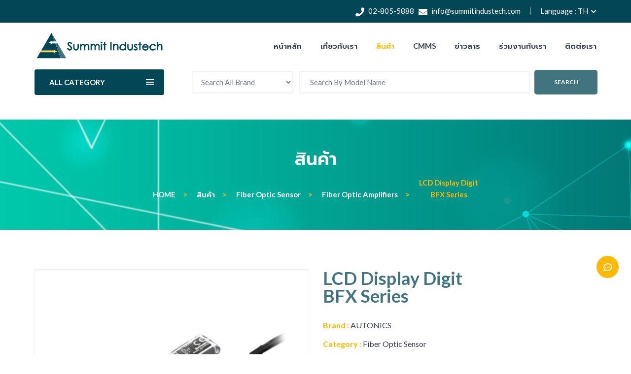

--- FILE ---
content_type: text/html; charset=UTF-8
request_url: https://www.summitindustech.com/TH/product/bfx_series.html
body_size: 8735
content:
<!doctype html>
<html class="no-js" lang="en">

<head>
    <meta charset="utf-8">
    <meta http-equiv="x-ua-compatible" content="ie=edge">
    <title>SUMMIT INDUSTECH || BFX Series LCD Display Digit</title>
    <meta name="keywords" content="SUMMIT INDUSTECH || BFX Series LCD Display Digit" />
    <meta name="description" content="SUMMIT INDUSTECH || BFX Series LCD Display Digit" />

    <!--favicon icon-->
    <link rel="shortcut icon" type="image/png" href="../../frontend/assets/image/favicon.png">

    <!-- APPLE TOUCH ICON -->
    <link rel="apple-touch-icon" href="../../frontend/assets/image/webclip.png">

    <!-- OG TAGS -->
    <meta property="og:title" content="SUMMIT INDUSTECH || BFX Series LCD Display Digit" />
    <meta property="og:type" content="website" />
    <meta property="og:image" content="https://www.summitindustech.com/images/webclip.png" />
    <meta property="og:url" content="https://www.summitindustech.com/TH/product/bfx_series.html" />
    <meta property="og:description" content="SUMMIT INDUSTECH || BFX Series LCD Display Digit" />

    <link href="https://fonts.googleapis.com/css?family=Lato:300,400,700|Prompt:300,400,500,600&display=swap&subset=thai" rel="stylesheet">
    <link rel="stylesheet" href="https://use.fontawesome.com/releases/v5.8.1/css/all.css" integrity="sha384-50oBUHEmvpQ+1lW4y57PTFmhCaXp0ML5d60M1M7uH2+nqUivzIebhndOJK28anvf" crossorigin="anonymous">

    <meta name="viewport" content="width=device-width, initial-scale=1">
    
    <!-- CSS 
    ========================= -->

    <!-- Plugins CSS -->
    <link rel="stylesheet" href="../../frontend/assets/css/plugins.css">
    
    <!-- Main Style CSS -->
    <link rel="stylesheet" href="../../frontend/assets/css/style.css">

    <!-- Google Tag Manager -->
<script>(function(w,d,s,l,i){w[l]=w[l]||[];w[l].push({'gtm.start':
new Date().getTime(),event:'gtm.js'});var f=d.getElementsByTagName(s)[0],
j=d.createElement(s),dl=l!='dataLayer'?'&l='+l:'';j.async=true;j.src=
'https://www.googletagmanager.com/gtm.js?id='+i+dl;f.parentNode.insertBefore(j,f);
})(window,document,'script','dataLayer','GTM-MWW32MGX');</script>
<!-- End Google Tag Manager -->

</head>

<body>

    <!-- Google Tag Manager (noscript) -->
<noscript><iframe src="https://www.googletagmanager.com/ns.html?id=GTM-MWW32MGX"
height="0" width="0" style="display:none;visibility:hidden"></iframe></noscript>
<!-- End Google Tag Manager (noscript) -->   
<script>(function(d, s, id) {
  var js, fjs = d.getElementsByTagName(s)[0];
  if (d.getElementById(id)) return;
  js = d.createElement(s); js.id = id;
  js.src = 'https://connect.facebook.net/th_TH/sdk.js#xfbml=1&version=v3.2';
  fjs.parentNode.insertBefore(js, fjs);
}(document, 'script', 'facebook-jssdk'));</script>

<script type="text/javascript" src="//s7.addthis.com/js/300/addthis_widget.js#pubid=ra-56e2517049eea4b4"></script>

    <!--header area start-->
    


<header>
    <div class="main_header">
        <!--header top start-->
        <div class="header_top">
            <div class="container">  
                <div class="row align-items-center">
                    <div class="col-lg-12 col-md-12">
                        <div class="top_right text-right">
                            <div class="header_support">
                                <p style="color: #fff;"><i class="fas fa-phone"></i> 02-805-5888 &nbsp; <i class="fas fa-envelope"></i> info@summitindustech.com</p>
                            </div>
                            <div class="header_account">
                                <ul>
                                    <li class="language"  style="color: #fff;"><a href="#">Language : TH  <i class="fas fa-chevron-down"></i></a>
                                                                                                                                                                        <ul class="dropdown_language">
                                                                                                                                                                                                                                                            <li><a href="https://www.summitindustech.com/EN/product/bfx_series.html">EN</a></li>
                                                                                                                                            </ul>
                                                                            </li>
                                </ul>
                            </div>
                        </div>   
                    </div>
                </div>
            </div>
        </div>
        <!--header top start-->
        <!--header middel start-->
        <div class="header_middle sticky-header">
            <div class="container">
                <div class="row align-items-center">
                    <div class="col-lg-3 col-md-6">
                        <div class="logo">
                            <a href="https://www.summitindustech.com/TH/home.html"><img src="../../frontend/assets/image/logo.svg" alt=""></a>
                        </div>
                    </div>
                    <div class="canvas_open hidden-stiky-lg">
                        <a href="javascript:void(0)"><i class="fas fa-bars"></i></a>
                    </div>
                    <div class="col-lg-9 col-md-12">
                        <div class="main_menu menu_position text-right"> 
                                                                                        <nav>  
                                    <ul>
                                                                                    <li><a class="" href="https://www.summitindustech.com/TH/home.html">หน้าหลัก</a></li>
                                                                                    <li><a class="" href="https://www.summitindustech.com/TH/about.html">เกี่ยวกับเรา</a></li>
                                                                                    <li><a class="active" href="https://www.summitindustech.com/TH/product.html">สินค้า</a></li>
                                                                                    <li><a class="" href="https://www.summitindustech.com/TH/cmms.html">CMMS</a></li>
                                                                                    <li><a class="" href="https://www.summitindustech.com/TH/news.html">ข่าวสาร</a></li>
                                                                                    <li><a class="" href="https://www.summitindustech.com/TH/career.html">ร่วมงานกับเรา</a></li>
                                                                                    <li><a class="" href="https://www.summitindustech.com/TH/contact.html">ติดต่อเรา</a></li>
                                                                            </ul>  
                                </nav> 
                                                        
                        </div>
                    </div>
                    
                </div>
            </div>
        </div>
        <!--header middel end-->
        <div class="Offcanvas_menu">
            <div class="container ">
                <div class="row">
                    <div class="col-12">
                     
                        <div class="Offcanvas_menu_wrapper">
                            <div class="canvas_close">
                              <a href="javascript:void(0)"><i class="fas fa-times"></i></a>  
                          </div>
                          <div class="header_support">
                            <p><i class="fas fa-phone"></i> 02-805-5888 <br> <i class="fas fa-envelope"></i> info@summitindustech.com</p>
                        </div>
                        <div class="header_account top">
                            <ul>
                                <li class="language"><a href="#">Language : TH  <i class="fas fa-chevron-down"></i></a>
                                                                                                                                                    <ul class="dropdown_language">
                                                                                            <li><a href="https://www.summitindustech.com/TH/product/bfx_series.html">TH</a></li>
                                                                                            <li><a href="https://www.summitindustech.com/EN/product/bfx_series.html">EN</a></li>
                                                                                    </ul>
                                                                    </li>
                            </ul>
                        </div>
                        <div class="search_container">
                         <form action="https://www.summitindustech.com/TH/product_list.html" method="GET">
                            <div class="search_box">
                                <input placeholder="Search By Brand" name="brand" type="text" value="">
                                <input placeholder="Search By Model Name" name="modelname" type="text" value="">
                                <button type="submit">Search</button> 
                            </div>
                        </form>
                    </div>
                    <div id="menu" class="text-left ">                        
                                                                     
                            <ul class="offcanvas_main_menu">
                                                                    <li class="menu-item-has-children "><a href="https://www.summitindustech.com/TH/home.html">หน้าหลัก</a></li>
                                                                    <li class="menu-item-has-children "><a href="https://www.summitindustech.com/TH/about.html">เกี่ยวกับเรา</a></li>
                                                                    <li class="menu-item-has-children active"><a href="https://www.summitindustech.com/TH/product.html">สินค้า</a></li>
                                                                    <li class="menu-item-has-children "><a href="https://www.summitindustech.com/TH/cmms.html">CMMS</a></li>
                                                                    <li class="menu-item-has-children "><a href="https://www.summitindustech.com/TH/news.html">ข่าวสาร</a></li>
                                                                    <li class="menu-item-has-children "><a href="https://www.summitindustech.com/TH/career.html">ร่วมงานกับเรา</a></li>
                                                                    <li class="menu-item-has-children "><a href="https://www.summitindustech.com/TH/contact.html">ติดต่อเรา</a></li>
                                                            </ul>
                          
                    </div>
                </div>
            </div>
        </div>
    </div>
</div>
<!--Offcanvas menu area end-->
<!--header bottom satrt-->
<div class="header_bottom">
    <div class="container">
        <div class="row align-items-center">
            <div class="col-lg-3 col-md-12">
                <div class="categories_menu">
                                        <div class="categories_title">
                        <h2 class="categori_toggle">ALL CATEGORY</h2>
                    </div>
                                                            <div class="categories_menu_toggle">
                        <ul>
                                                        <li><a href="https://www.summitindustech.com/TH/sub_cat/temperature_controllers.html">Temperature Controllers</a></li>
                                                        <li><a href="https://www.summitindustech.com/TH/sub_cat/handheld_thermometer.html">Handheld Thermometer</a></li>
                                                        <li><a href="https://www.summitindustech.com/TH/sub_cat/temperature_sensors.html">Temperature Sensors</a></li>
                                                        <li><a href="https://www.summitindustech.com/TH/sub_cat/pressure_sensors.html">Pressure Sensors</a></li>
                                                        <li><a href="https://www.summitindustech.com/TH/sub_cat/recorders_autonics.html">Recorders</a></li>
                                                        <li><a href="https://www.summitindustech.com/TH/sub_cat/solid_state_relays_autonics.html">Solid State Relays</a></li>
                                                        <li><a href="https://www.summitindustech.com/TH/sub_cat/power_controllers.html">Power Controllers</a></li>
                                                        <li><a href="https://www.summitindustech.com/TH/sub_cat/heaters_sakaguchi.html">Heaters</a></li>
                                                        <li><a href="https://www.summitindustech.com/TH/sub_cat/controllers_.html">Controllers</a></li>
                                                        <li><a href="https://www.summitindustech.com/TH/sub_cat/proximity_sensors.html">Proximity Sensors</a></li>
                                                        <li><a href="product.html">See More</a></li>
                
                        </ul>
                    </div>
                                    </div>
            </div>
            <div class="col-lg-9 col-md-6">
                <div class="bottom_right">
                    <div class="search_container">
                     <form action="https://www.summitindustech.com/TH/product_list.html" method="GET">
                        <div class="search_box" style="margin: 0;width: 25%;">
                            <!-- <input placeholder="Search By Brand" name="brand" type="text" value=""> -->
                            <select name="brand" class="form-control" style="">
                              <option value="">Search All Brand</option>
                                                                                                                              <option value="12" >RKC</option>
                                                                <option value="13" >AUTONICS</option>
                                                                <option value="14" >NITTO DENKO</option>
                                                                <option value="444" >SAKAGUCHI</option>
                                                                <option value="481" >URICA</option>
                                                                                      </select>
                        </div>
                        <div class="search_box" style="margin: 0;width: 60%;">
                            <input style="padding: 0 20px;width: 95%;margin: auto;display: block;" placeholder="Search By Model Name" name="modelname" type="text" value="">
                        </div>
                        <div class="search_box" style="width: 15%;">
                            <button type="submit">Search</button> 
                        </div>
                    </form>
                </div>
            </div>
        </div>
    </div>
</div>
</div>
<!--header bottom end-->
</div> 
</header>
<style type="text/css">
    .search_box select{
        border: 0 !important;
        background: inherit !important;
        height: 46px !important;
        color: #363f4d !important;
        font-size: 15px !important;
        font-weight: 400 !important;
        opacity: 0.7 !important;
        border: 2px solid #ebebeb !important;
    }
    .search_box select:focus {
        color: #363f4d !important;
        background-color: #fff !important;
        border: 2px solid #ebebeb !important;
        outline: 0 !important;
        -webkit-box-shadow: none !important;
        box-shadow: none !important;
    }

</style>    <!--header area end-->
    
    <!--shop banner area start-->
        <div class="shop_banner_area mt-50 mb-45" style="background-image: url('https://www.summitindustech.com/images/banner/banner-1.jpg'); background-repeat: no-repeat;">
        <div class="container">
            <div class="row">
                <div class="col-lg-12 breadcrumb-banner" style="text-align: center;">
                    <div class="shop_banner_thumb">
                        <h2 style="color: #fff; margin-bottom: 20px;">สินค้า</h2>
                        <div class="breadcrumb_content">
                            <ul>
                                <li><a href="https://www.summitindustech.com/TH/home.html">HOME</a></li>
                                <li><a href="https://www.summitindustech.com/TH/product.html">สินค้า</a></li>
                                <li><a href="https://www.summitindustech.com/TH/sub_cat/fiber_optic_sensor.html">Fiber Optic Sensor</a></li>
                                <li><a href="https://www.summitindustech.com/TH/product_list/fiber_optic_amplifiers.html">Fiber optic amplifiers</a></li>
                                <li style="padding-right: 0px;">LCD Display Digit<br /> BFX Series</li>
                            </ul>
                        </div>
                    </div>
                </div>
            </div>
        </div>
    </div>
        <!--shop banner area end-->

    <!--product details start-->
    <div class="product_details mt-80 mb-80">
        <div class="container">
            <div class="row">
                <div class="col-lg-6 col-md-6">
                                        <div class="product-details-tab">
                        <div id="img-1" class="zoomWrapper single-zoom">
                            <a href="#">
                                <img id="zoom1" src="https://www.summitindustech.com/images/product/bfx series_01.png" data-zoom-image="https://www.summitindustech.com/images/product/bfx series_01.png" alt="https://www.summitindustech.com/images/product/BFX Series">
                            </a>
                        </div>
                        <div class="single-zoom-thumb">
                            <ul class="s-tab-zoom owl-carousel single-product-active" id="gallery_01">
                                                                <li>
                                    <a href="#" class="elevatezoom-gallery active" data-update="" data-image="https://www.summitindustech.com/images/product/bfx series_01.png" data-zoom-image="https://www.summitindustech.com/images/product/bfx series_01.png">
                                        <img src="https://www.summitindustech.com/images/product/bfx series_01.png" alt="https://www.summitindustech.com/images/product/BFX Series"/>
                                    </a>

                                </li>
                                                            </ul>
                        </div>
                    </div>
                                    </div>
                <div class="col-lg-6 col-md-6">
                    <div class="product_d_right">
                       <form action="#">
                           
                            <h2 style="color: #42747f; margin-bottom: 30px;">LCD Display Digit<br /> BFX Series</h2>
                            <div class="price_box">
                                <span class="current_price">Brand : </span>
                                <span class="old_price"> AUTONICS</span>
                            </div>
                            <div class="price_box">
                                <span class="current_price">Category : </span>
                                <span class="old_price"> Fiber Optic Sensor</span>
                            </div>
                            <div class="price_box">
                                <span class="current_price">SKU : </span>
                                <span class="old_price"> BFX Series LCD Display Digit</span>
                            </div>
                            <div class="product_desc">
                                <h4>Main features</h4>

● LCD dual display for displaying present value and set value<br />
● High resolution (1/10,000) for detecting tiny targets<br />
● Ultra-fast response speed (50 ㎲) for detecting fast moving targets<br />
● 5 response speeds<br />
&nbsp; : Ultra-fast mode (50 ㎲), fast mode (150 ㎲), standard mode (500 ㎲), long-distance mode (4 ms), ultra-long-distance mode (10 ms)<br />
● Saturation prevention function: prevent errors from saturation of received light<br />
● External input function<br />
&nbsp; : emitter OFF, remote sensitivity setting, peak value reset, output ON/OFF/MAINTAIN, energy saving mode OFF functions<br />
● Various sensitivity settings<br />
&nbsp; : Manual sensitivity setting (fine-adjusting sensitivity)<br />
&nbsp; : Teaching sensitivity setting (Button/external input - auto-tuning, one-point teaching, two-point teaching, position teaching)<br />
● Slim and compact design (W 10 x H 30.6 x L 70.5 mm)<br />
&nbsp;
                                                                    <a class="panel button-1" data-toggle="modal" data-target="#login-popup"><i class="far fa-file-pdf" style="margin-right: 5px;"></i> DownLoad Catalog</a>
                                    
                                    <div class="modal fade" id="login-popup" tabindex="-1" role="dialog" aria-labelledby="myModalLabel" aria-hidden="true">
                                        <div class="modal-dialog modal-notify modal-warning" role="document" style="top: 25%;">
                                            <!--Content-->
                                            <div class="modal-content" style="border:none;">
                                                <!--Header-->
                                                <form id="download-form">
                                                    <div class="modal-header text-center" style="background: #42747f;padding: 8px;">
                                                        <h4 class="modal-title white-text w-100 font-weight-bold py-2" style="    color: #fff; font-size: 22px;">Download</h4>
                                                        <button  class="" data-dismiss="modal" aria-label="Close" style="border: none; background: transparent; font-size: 22px; color: #fff;">
                                                            <span aria-hidden="true" class="white-text">&times;</span>
                                                        </button>
                                                    </div>
                                                    <!--Body-->
                                                    <div class="modal-body">
                                                        <div class="col-md-12">
                                                            <h5>กรุณากรอกอีเมล เพื่อทำการดาวน์โหลดเอกสาร</h5>
                                                        </div>
                                                        <div class="md-form mb-4">
                                                            <div class="col-md-12 pb-xxs" style="padding-top: 20px;">
                                                                <div class="col-md-10 pull-right">
                                                                    <input type="text" id="form3" name="name" class="form-control validate" placeholder="Your Name*">
                                                                </div>
                                                                <div class="col-md-2">
                                                                    <i class="fas fa-user prefix grey-text hidden-xxs" style="margin: 4px 10px;"></i>

                                                                </div>
                                                            </div>
                                                        </div>
                                                        <div class="md-form">
                                                            <div class="col-md-12 pb-xxs" style="padding-bottom: 20px;">
                                                                <div class="col-md-10 pull-right">
                                                                    <input type="email" id="form2" name="email" class="form-control validate mt-xxs" placeholder="Your E-mail*">
                                                                </div>
                                                                <div class="col-md-2">
                                                                    <i class="fas fa-envelope prefix grey-text hidden-xxs" style="margin: 4px 10px;"></i>

                                                                </div>
                                                            </div>
                                                        </div>
                                                    </div>
                                                    <!--Footer-->
                                                    <div class="modal-footer justify-content-center">
                                                        <button type="button" class="button-1 btn-summit">Send <i class="fas fa-paper-plane" style="margin-left: 5px;"></i></button>
                                                    </div>
                                                </form>
                                            </div>
                                            <!--/.Content-->
                                        </div>
                                    </div>
                                                                
                            </div>
                            <div class="product_variant color">
                                <div style="float: left;"><h4>Share</h4></div>
                                <div class="addthis_inline_share_toolbox_65c8" style="float: left;"></div>
                            </div>
                            
                            
                            
                            
                        </form>
                        

                    </div>
                </div>
            </div>
        </div>    
    </div>
    <!--product details end-->

    <!--product area start-->
                        <section class="product_area related_products">
        <div class="container">
            <div class="row">
                <div class="col-12">
                    <div class="section_title">
                        <h2>Related Products    </h2>
                    </div>
                </div>
            </div> 
            <div class="row">
                <div class="product_carousel product_column4 owl-carousel">
                
                                        
                    <div class="col-lg-3">
                        <article class="single_product">
                            <figure>
                                <div class="product_thumb">
                                    <a class="primary_img" href="https://www.summitindustech.com/TH/product/bfc_series.html"><img src="https://www.summitindustech.com/images/product/bfc series_00.png" alt="BFC Series Digital Fiber Optic Amplifier Communication Converters"></a>
                                </div>
                                <div class="product_name">
                                    <h4><a href="https://www.summitindustech.com/TH/product/bfc_series.html">Digital Fiber Optic Amplifier Communication Converters<br /> BFC Series</a></h4>
                                    <p>● Allows management and configuration of BF5 series amplifiers via PCs or PLCs<br /> ● Various communication methods : RS485 communication, serial communication, switch input </p>
                                    <a href="https://www.summitindustech.com/TH/product/bfc_series.html" style="font-weight: 600 !important;">Read More ></a>
                                </div>
                            </figure>
                        </article> 
                    </div>
                                        
                    <div class="col-lg-3">
                        <article class="single_product">
                            <figure>
                                <div class="product_thumb">
                                    <a class="primary_img" href="https://www.summitindustech.com/TH/product/bf5_series.html"><img src="https://www.summitindustech.com/images/product/bf5 series_00.png" alt="BF5 Series High Performance Single/Dual Digital Display Fiber Optic Amplifiers"></a>
                                </div>
                                <div class="product_name">
                                    <h4><a href="https://www.summitindustech.com/TH/product/bf5_series.html">High Performance Single/Dual Digital Display Fiber Optic Amplifiers<br /> BF5 Series</a></h4>
                                    <p>● Dual digital display for displaying current value and set value (BF5□-D)<br /> ● 5 response speeds : Ultra-fast mode (50 ㎲), fast mode (150 ㎲), standard mode (500 ㎲), long-distance mode (4 ms), ultra-long-distance mode (10 ms) </p>
                                    <a href="https://www.summitindustech.com/TH/product/bf5_series.html" style="font-weight: 600 !important;">Read More ></a>
                                </div>
                            </figure>
                        </article> 
                    </div>
                                        
                    <div class="col-lg-3">
                        <article class="single_product">
                            <figure>
                                <div class="product_thumb">
                                    <a class="primary_img" href="https://www.summitindustech.com/TH/product/bf3_series.html"><img src="https://www.summitindustech.com/images/product/bf3 series_00.png" alt="BF3 Series Dual Adjustment Fiber Optic Amplifiers"></a>
                                </div>
                                <div class="product_name">
                                    <h4><a href="https://www.summitindustech.com/TH/product/bf3_series.html">Dual Adjustment Fiber Optic Amplifiers<br /> BF3 Series</a></h4>
                                    <p>● Simple DIN rail mount installation<br /> ● High-speed response under 1 ms<br /> ● Precise sensitivity adjustment with dual adjusters (COARSE, FINE) </p>
                                    <a href="https://www.summitindustech.com/TH/product/bf3_series.html" style="font-weight: 600 !important;">Read More ></a>
                                </div>
                            </figure>
                        </article> 
                    </div>
                                        
                    <div class="col-lg-3">
                        <article class="single_product">
                            <figure>
                                <div class="product_thumb">
                                    <a class="primary_img" href="https://www.summitindustech.com/TH/product/bf4_series.html"><img src="https://www.summitindustech.com/images/product/bf4 series_00.png" alt="BF4 Series Digital Display Fiber Optic Amplifiers"></a>
                                </div>
                                <div class="product_name">
                                    <h4><a href="https://www.summitindustech.com/TH/product/bf4_series.html">Digital Display Fiber Optic Amplifiers<br /> BF4 Series</a></h4>
                                    <p>● High-speed response under 0.5 ms<br /> ● Auto sensitivity adjustment / remote sensitivity adjustment<br /> ● Mutual interference prevention function, self-diagnosis function </p>
                                    <a href="https://www.summitindustech.com/TH/product/bf4_series.html" style="font-weight: 600 !important;">Read More ></a>
                                </div>
                            </figure>
                        </article> 
                    </div>
                                        
                </div>  
            </div>   
        </div>
    </section>
        <!--product area end-->
    
    <!--footer area start-->
    <style>

@media (min-width:1367px) {
    .icon-bar {
        position: fixed;
        bottom: 200px;
        /*right: 25px;*/
        z-index: 2147483647;
        /*-webkit-transform: translateY(-50%);
        -ms-transform: translateY(-50%);
        transform: translateY(-50%);*/
    }
}

@media (min-width:1200px) and (max-width:1366px) {
    .icon-bar {
        position: fixed;
        bottom: 200px;
        /*right: 5px;*/
        z-index: 2147483647;
        /*-webkit-transform: translateY(-50%);
        -ms-transform: translateY(-50%);
        transform: translateY(-50%);*/
    }
}

@media (min-width:992px) and (max-width:1199px) {
    .icon-bar {
        position: fixed;
        bottom: 200px;
        /*right: 5px;*/
        z-index: 2147483647;
        /*-webkit-transform: translateY(-50%);
        -ms-transform: translateY(-50%);
        transform: translateY(-50%);*/
    }
}

@media (min-width:768px) and (max-width:991px) {
    .icon-bar {
        position: fixed;
        bottom: 200px;
        /*right: 5px;*/
        z-index: 2147483647;
        /*-webkit-transform: translateY(-50%);
        -ms-transform: translateY(-50%);
        transform: translateY(-50%);*/
    }
}

@media (min-width:576px) and (max-width:767px) {
    .icon-bar {
        position: fixed;
        bottom: 200px;
        /*right: 5px;*/
        z-index: 2147483647;
        /*-webkit-transform: translateY(-50%);
        -ms-transform: translateY(-50%);
        transform: translateY(-50%);*/
    }
}

@media (min-width:415px) and (max-width:575px) {
    .icon-bar {
        position: fixed;
        bottom: 200px;
        /*right: 5px;*/
        z-index: 2147483647;
        /*-webkit-transform: translateY(-50%);
        -ms-transform: translateY(-50%);
        transform: translateY(-50%);*/
    }
}

@media (min-width:376px) and (max-width:414px) {
    .icon-bar {
        position: fixed;
        bottom: 200px;
        /*right: 5px;*/
        z-index: 2147483647;
        /*-webkit-transform: translateY(-50%);
        -ms-transform: translateY(-50%);
        transform: translateY(-50%);*/
    }
}

@media (max-width:375px) {
    .icon-bar {
        position: fixed;
        bottom: 200px;
        /*right: 5px;*/
        z-index: 2147483647;
        /*-webkit-transform: translateY(-50%);
        -ms-transform: translateY(-50%);
        transform: translateY(-50%);*/
    }
}

@media (min-width: 768px) {
    .icon-bar a {
        border-radius: 50% !important;
        color: #fff;
        padding: 0px;
	    font-size: 16px;
	    height: 40px;
	    line-height: 39px;
	    position: fixed;
	    right: 28px;
	    text-align: center;
	    width: 40px;
    }

    .btn-primary-social {
        color: #fff;
        background-color: #FFB900;
        border: 2px solid #FFB900;
        padding: 0px;
	    font-size: 20px;
	    height: 45px;
	    line-height: 39px;
	    position: fixed;
	    right: 25px;
	    text-align: center;
	    width: 45px;
    }

    .font-i {
        font-size: 18px !important;
    }
    .icon-bar .navbar-nav.show li:nth-child(1){
        bottom: 190px;
    }
    .icon-bar .navbar-nav.show li:nth-child(2){
        bottom: 145px;
    }
    .icon-bar .navbar-nav.show li:nth-child(3){
        bottom: 100px;
    }
    .icon-bar .navbar-nav.show li:nth-child(4){
        bottom: 55px;
    }
}

@media (min-width: 421px) and (max-width: 767px) {
    .icon-bar a {
        border-radius: 50% !important;
	    color: #fff;
	    padding: 0px;
	    cursor: pointer;
	    font-size: 14px;
	    height: 35px;
	    line-height: 35px;
	    position: fixed;
	    right: 31px;
	    text-align: center;
	    width: 35px;
    }

    .btn-primary-social {
        color: #fff;
        background-color: #FFB900;
        border: 2px solid #FFB900;
        padding: 0px;  
	    cursor: pointer;
	    font-size: 18px;
	    height: 40px;
	    line-height: 39px;
	    position: fixed;
	    right: 28px;
	    text-align: center;
	    width: 40px;
    }

    .font-i {
        font-size: 16px !important;
    }

    .icon-bar .navbar-nav.show li:nth-child(1){
        bottom: 170px;
    }
    .icon-bar .navbar-nav.show li:nth-child(2){
        bottom: 130px;
    }
    .icon-bar .navbar-nav.show li:nth-child(3){
        bottom: 90px;
    }
    .icon-bar .navbar-nav.show li:nth-child(4){
        bottom: 50px;
    }
}

@media (max-width: 420px) {
    .icon-bar a {
        border-radius: 50% !important;
	    color: #fff;
	    padding: 0px;
	    cursor: pointer;
	    font-size: 14px;
	    height: 35px;
	    line-height: 35px;
	    position: fixed;
	    right: 31px;
	    text-align: center;
	    width: 35px;
    }

    .btn-primary-social {
        color: #fff;
        background-color: #FFB900;
        border: 2px solid #FFB900;
        padding: 0px;  
	    cursor: pointer;
	    font-size: 18px;
	    height: 40px;
	    line-height: 39px;
	    position: fixed;
	    right: 28px;
	    text-align: center;
	    width: 40px;
    }

    .font-i {
        font-size: 17px !important;
    }

    .icon-bar .navbar-nav.show li:nth-child(1){
        bottom: 170px;
    }
    .icon-bar .navbar-nav.show li:nth-child(2){
        bottom: 130px;
    }
    .icon-bar .navbar-nav.show li:nth-child(3){
        bottom: 90px;
    }
    .icon-bar .navbar-nav.show li:nth-child(4){
        bottom: 50px;
    }
}

.icon-bar a:hover {
    background-color: #FFB900;
}

.facebook-right {
    background: #3B5998;
    color: white;
}

.line-right {
    background: #00b900;
    color: white;
}

.email-right {
    background: #007bb5;
    color: white;
}

.phone-right {
    background: #034656;
    color: white;
}

.icon-bar .navbar-nav li {
    position: absolute;
    bottom: -2.5px;
    z-index: -1;
    transition: .2s all;
}
</style>

	<!-- <link href="//maxcdn.bootstrapcdn.com/bootstrap/4.0.0/css/bootstrap.min.css" rel="stylesheet" id="bootstrap-css">
    <script src="//maxcdn.bootstrapcdn.com/bootstrap/4.0.0/js/bootstrap.min.js"></script> -->
   	<script src="//code.jquery.com/jquery-1.11.1.min.js"></script>
<div class="icon-bar" id="s-icons">
    <ul class="navbar-nav">
        <li>
            <a href="https://www.facebook.com/Summit-Industech-coltd-374672410039/" target="_blank" class="facebook-right">
                <i class="fab fa-facebook-square"></i>
           	</a>
        </li>
        <li>
            <a href="https://lin.ee/q4m63y4" target="_blank" class="line-right">
                <i class="fab fa-line"></i>
            </a>
        </li>
        <li>
            <a href="mailto:info@summitindustech.com" target="_blank" class="email-right">
                <i class="fas fa-envelope"></i>
            </a>
        </li>
        <li>
            <a href="tel:02-805-5888" target="_blank" class="phone-right">
                <i class="fas fa-phone-square"></i>
            </a>
        </li>
    </ul>
            
    <button class="btn btn-primary-social btn-social" id="btn-share" data-toggle="tooltip" data-placement="left" title="Tooltip on left" style="border-radius: 50%;">
        <i class="far fa-comment-dots fa-2x font-i"></i>
    </button>
</div>

<script type="text/javascript">
    $(document).ready(function(){
        $('#s-icons').click(function() {
            $('.navbar-nav').toggleClass("show");
            $('#btn-share i').toggleClass("far fa-comment-dots");
            $('#btn-share i').toggleClass("fas fa-times");
        });
    });
</script>


<footer class="footer_widgets">
    <div class="footer_top">
        <div class="container">
            <div class="row">
                <div class="col-lg-4 col-md-12 col-sm-12">
                    <div class="widgets_container contact_us mr-xs-sm">
                     <img class="logo-footer" src="../../frontend/assets/image/logo.png" alt="">
                     <div class="footer_contact" style="margin-top: 20px;">
                        <p style="line-height: 25px;">บริษัท ซัมมิทอินดัสเทค จำกัด เป็นตัวแทนนำเข้าและจัดจำหน่ายอุปกรณ์ไฟฟ้าและเทคโนโลยีคุณภาพ ให้กับโรงงานอุตสาหกรรมในประเทศไทยมากว่า 20 ปี เรามีทีมงานที่เชี่ยวชาญและมากด้วยประสบการณ์ เพื่อช่วยแก้ปัญหาและเพิ่มประสิทธิภาพในการทำงานให้กับโรงงานอุตสาหกรรม และยังสามารถช่วยลดต้นทุนและเพิ่มคุณภาพการผลิต ช่วยให้โรงงานต่างๆสามารถผลิตสินค้าคุณภาพดีได้อย่างมีประสิทธิภาพและยั่งยืน</p>
                    </div>
                </div>
            </div>
            <div class="col-lg-4 col-md-12 col-sm-12">
                <div class="widgets_container contact_us ml-xs-sm">
                 <h3>Contact us</h3>
                 <div class="footer_contact">
                    <p><span><i class="fas fa-map-marker-alt"></i></span> เลขที่ 606 อาคารซัมเทค ถนนเพชรเกษม แขวงบางแคเหนือ เขตบางแค กรุงเทพฯ 10160</p>
                    <p><span><i class="fas fa-phone"></i></span> 02-805-5888</p>
                    <p><span><i class="fas fa-fax"></i></span> 02-413-4124-5</p>
                    <p><span><i class="fas fa-envelope"></i></span> info@summitindustech.com</p>
                    <p><span><i class="fab fa-line"></i></span>Line ID :  @summitindustech</p>
                    <p><img src="https://www.summitindustech.com/images/l_gainfriends_2dbarcodes_bw.png" width="90"></p>
                </div>
            </div>
        </div>
        <div class="col-lg-4 col-md-12 col-sm-12 pb-20-xs">
            <div id="fb-root"></div>
            <script async defer crossorigin="anonymous" src="https://connect.facebook.net/th_TH/sdk.js#xfbml=1&version=v4.0"></script>
            <div class="fb-page" data-href="https://www.facebook.com/Summit-Industech-coltd-374672410039/" data-tabs="timeline" data-width="390" data-height="320" data-small-header="false" data-adapt-container-width="true" data-hide-cover="false" data-show-facepile="true"><blockquote cite="https://www.facebook.com/Summit-Industech-coltd-374672410039/" class="fb-xfbml-parse-ignore"><a href="https://www.facebook.com/Summit-Industech-coltd-374672410039/">Summit Industech co.ltd</a></blockquote></div>
        </div>
    </div>
</div>
</div>
<div class="footer_bottom">
    <div class="container">
        <div class="row align-items-center">
            <div class="col-lg-12 col-md-12">
                <div class="copyright_area">
                    <p>Copyright © 2020 SUMMIT INDUSTECH. All Rights Reserved.</p>
                </div>
            </div>
        </div>
    </div>
</div>   
</footer>    <!--footer area end-->

<!-- JS
============================================ -->

<!-- Plugins JS -->
<script src="../../frontend/assets/js/plugins.js"></script>

<!-- Main JS -->
<script src="../../frontend/assets/js/main.js"></script>

<script type="text/javascript">
    $('.modal-footer .btn-summit').on('click',function(evn){
        evn.preventDefault();
        var in_name = $('.modal-body input[name="name"]');
        var in_email = $('.modal-body input[name="email"]');
        if(!/^[\u0E01-\u0E5Ba-zA-Z.\s]{3,50}$/.test(in_name.val())){
            alert('Name Incorrect.');
            in_name.css('border', 'solid 2px orangered').scrollTop();
            return false;
        }
        if(!/^[_a-z0-9-+]+(\.[_a-z0-9-+]+)*@[a-z0-9-]+(\.[a-z0-9-]+)*(\.[a-z]{2,4})$/.test(in_email.val())){
            alert('E-Mail Incorrect.');
            in_email.css('border', 'solid 2px orangered').scrollTop();
            return false;
        }
        var data = {'name':in_name.val(),'email':in_email.val(),'catalog':''};
        $.ajax({
            type: "POST",
            url: window.location.href,
            data: data,
            success: function(res){
                // console.log(res):
                var msg = '';
                var alert_color = '#ff6f61';
                var alert_text = '#fff';
                var data_result = JSON.parse(res);
                switch(data_result.code) {
                    case "MF000":
                    var msg = 'We are received your message.';
                    // $('#contactform input:not([type="submit"]),textarea').val('');
                    $('.modal-body input,.modal-body textarea,.modal-footer button').attr('disabled',true);
                    alert_color = '#feed01';
                    alert_text = '#000000';
                    javascript:window.open(data_result.message, '_blank');
                    break;
                    case "MF001":
                    msg = 'Name Incorrect.';
                    break;
                    case "MF002":
                    msg = 'E-mail Incorrect.';
                    break;   
                    default:
                    msg = 'Unknown error.';
                }
                $('#contact-form #contact-message').css({'color':alert_text,'padding': '12px','margin':'10px 0','font-size':'16px','line-height':'20px'}).text(msg);
                $('#contact-form #contact-message').css('background-color',alert_color).show();
            },
        });

    });
</script>



</body>

</html>

--- FILE ---
content_type: text/css
request_url: https://www.summitindustech.com/frontend/assets/css/style.css
body_size: 28508
content:
/*-----------------------------------------------------------------------------------

    
    CSS INDEX
    =========================================
    01. header css here
    02. slider area css here
    03. product section css here
    04. banner section css here 
    05. blog area css here
    06. newsletter area css here
    07. footer area css here
    08. shop page css here
    09. error page css heer 
    10. about page css here
    11. blog page css here 
    12. blog details css here
    13. cart page css here
    14. checkout page css here
    15. contact page css here
    16. faq page css here
    17. login page css here
    18. my account css here
    19. portfolio page css here
    20. services page css here
    21. shipping css here
    22. wishlist css here
    23. newsletter popup css here
    24. modal css here
    
    

-----------------------------------------------------------------------------------*/
@import url("https://fonts.googleapis.com/css?family=Lato:300,400,700|Prompt:300,400,500,600&display=swap&subset=thai");
* {
  box-sizing: border-box;
}

/* transition */
/* flex */
/* transform */
/* opacity */
/*----------------------------------------*/
/*  01. Theme default CSS
/*----------------------------------------*/
/*-- Google Font --*/
/*-- Common Style --*/
*, *::after, *::before {
  box-sizing: border-box;
}

html, body {
  height: 100%;
}

body {
  line-height: 24px;
  font-size: 15px;
  font-style: normal;
  font-weight: 400;
  visibility: visible;
  font-family: 'Lato','Prompt', sans-serif;
  color: #363f4d;
}

h1, h2, h3, h4, h5, h6 {
  font-weight: 400;
  margin-top: 0;
}

h1 {
  font-size: 48px;
  line-height: 1;
  font-weight: 700;
}

h2 {
  font-size: 36px;
  line-height: 36px;
  font-weight: 600;
}

h3 {
  font-size: 30px;
  line-height: 40px;
  font-weight: 600;
}

h4 {
  font-size: 16px;
  line-height: 25px;
  font-weight: 700;
}

h5 {
  font-size: 16px;
  line-height: 25px;
  font-weight: 700;
}

h6 {
  font-size: 12px;
  line-height: 14px;
}

p:last-child {
  margin-bottom: 0;
}

a, button {
  color: inherit;
  line-height: inherit;
  text-decoration: none;
  cursor: pointer;
}

a, button, img, input, span {
  transition: all 0.3s ease 0s;
}

*:focus {
  outline: none !important;
}

a:focus {
  color: inherit;
  outline: none;
  text-decoration: none;
}

a:hover {
  text-decoration: none;
}

button, input[type="submit"] {
  cursor: pointer;
}

img {
  max-width: 100%;
  height: auto;
}

ul {
  list-style: outside none none;
  margin: 0;
  padding: 0;
}

figure {
  padding: 0;
  margin: 0;
}

/*-- 
    - Common Classes
-----------------------------------------*/
.fix {
  overflow: hidden;
}

.hidden {
  display: none;
}

.clear {
  clear: both;
}

.container {
  max-width: 1200px;
}
@media only screen and (max-width: 767px) {
  .container {
    width: 450px;
  }
}
@media only screen and (max-width: 479px) {
  .container {
    width: 100%;
  }
}
.capitalize {
  text-transform: capitalize;
}

.uppercase {
  text-transform: uppercase;
}

.no-gutters > .col, .no-gutters > [class*="col-"] {
  padding-right: 0;
  padding-left: 0;
  margin: 0;
}

/*-- 
    - Background color
-----------------------------------------*/
.bg-white {
  background-color: #ffffff;
}

.bg-light-grey {
  background-color: #f6fafb;
}

.bg-grey {
  background-color: #f8f8f8;
}

.bluewood-bg {
  background: #354b65;
}

/*- Overlay Color BG -*/
.bluewood-bg-overlay {
  position: relative;
}
.bluewood-bg-overlay::before {
  background: rgba(70, 90, 112, 0.9);
  content: "";
  position: absolute;
  left: 0;
  top: 0;
  width: 100%;
  height: 100%;
}

.overly-bg-black {
  position: relative;
}
.overly-bg-black::after {
  background: rgba(0, 0, 0, 0.3);
  content: "";
  position: absolute;
  left: 0;
  top: 0;
  width: 100%;
  height: 100%;
}

/*-- 
    - color
-----------------------------------------*/
/*-- 
    - Input Placeholder
-----------------------------------------*/
input:-moz-placeholder, textarea:-moz-placeholder {
  opacity: 1;
  -ms-filter: "progid:DXImageTransform.Microsoft.Alpha(Opacity=100)";
}

input::-webkit-input-placeholder, textarea::-webkit-input-placeholder {
  opacity: 1;
  -ms-filter: "progid:DXImageTransform.Microsoft.Alpha(Opacity=100)";
}

input::-moz-placeholder, textarea::-moz-placeholder {
  opacity: 1;
  -ms-filter: "progid:DXImageTransform.Microsoft.Alpha(Opacity=100)";
}

input:-ms-input-placeholder, textarea:-ms-input-placeholder {
  opacity: 1;
  -ms-filter: "progid:DXImageTransform.Microsoft.Alpha(Opacity=100)";
}

/*-- 
    Scroll Up 
-----------------------------------------*/

#scrollUp {
  background: #034656 none repeat scroll 0 0;
  bottom: 85px;
  color: #ffffff;
  cursor: pointer;
  display: none;
  font-size: 20px;
  height: 45px;
  line-height: 39px;
  position: fixed;
  right: 25px;
  text-align: center;
  width: 45px;
  z-index: 9999;
  border-radius: 50%;
  border: 2px solid #fff;
  -webkit-transition: .3s;
  transition: .3s;
}
#scrollUp:hover i {
  animation-name: fadeInUp;
  animation-duration: 1s;
  animation-fill-mode: both;
  animation-iteration-count: infinite;
}
/*@media only screen and (min-width: 1024px) and (max-width: 1024px) {
  #scrollUp {
    right: 95px;
  }
}*/

/*-- 
    - Main Wrapper
-----------------------------------------*/
.main-wrapper.header-transparent {
  padding: 0 !important;
  margin: 0 !important;
}

/*-- 
    - Section Padding
-------------------------------------*/
.section-ptb {
  padding: 100px 0;
}
@media only screen and (min-width: 992px) and (max-width: 1199px) {
  .section-ptb {
    padding: 90px 0;
  }
}
@media only screen and (min-width: 768px) and (max-width: 991px) {
  .section-ptb {
    padding: 80px 0;
  }
}
@media only screen and (max-width: 767px) {
  .section-ptb {
    padding: 70px 0;
  }
}
@media only screen and (max-width: 479px) {
  .section-ptb {
    padding: 60px 0;
  }
}

.section-pt {
  padding-top: 100px;
}
@media only screen and (min-width: 992px) and (max-width: 1199px) {
  .section-pt {
    padding-top: 90px;
  }
}
@media only screen and (min-width: 768px) and (max-width: 991px) {
  .section-pt {
    padding-top: 80px;
  }
}
@media only screen and (max-width: 767px) {
  .section-pt {
    padding-top: 70px;
  }
}
@media only screen and (max-width: 479px) {
  .section-pt {
    padding-top: 60px;
  }
}

.section-pt-70 {
  padding-top: 70px;
}
@media only screen and (min-width: 992px) and (max-width: 1199px) {
  .section-pt-70 {
    padding-top: 60px;
  }
}
@media only screen and (min-width: 768px) and (max-width: 991px) {
  .section-pt-70 {
    padding-top: 50px;
  }
}
@media only screen and (max-width: 767px) {
  .section-pt-70 {
    padding-top: 40px;
  }
}
@media only screen and (max-width: 479px) {
  .section-pt-70 {
    padding-top: 30px;
  }
}

.section-pb-70 {
  padding-bottom: 80px;
}
@media only screen and (min-width: 992px) and (max-width: 1199px) {
  .section-pb-70 {
    padding-bottom: 60px;
  }
}
@media only screen and (min-width: 768px) and (max-width: 991px) {
  .section-pb-70 {
    padding-bottom: 50px;
  }
}
@media only screen and (max-width: 767px) {
  .section-pb-70 {
    padding-bottom: 40px;
  }
}
@media only screen and (max-width: 479px) {
  .section-pb-70 {
    padding-bottom: 30px;
  }
}

.section-pb {
  padding-bottom: 100px;
}
@media only screen and (min-width: 992px) and (max-width: 1199px) {
  .section-pb {
    padding-bottom: 90px;
  }
}
@media only screen and (min-width: 768px) and (max-width: 991px) {
  .section-pb {
    padding-bottom: 80px;
  }
}
@media only screen and (max-width: 767px) {
  .section-pb {
    padding-bottom: 70px;
  }
}
@media only screen and (max-width: 479px) {
  .section-pb {
    padding-bottom: 60px;
  }
}

.mt-20 {
  margin-top: 20px;
}

.mt-23 {
  margin-top: 23px;
}

.mt-30 {
  margin-top: 30px;
}

.mt-40 {
  margin-top: 40px;
}

.mt-50 {
  margin-top: 50px;
}

.mt-45 {
  margin-top: 45px;
}

.mt-55 {
  margin-top: 55px;
}

.mt-57 {
  margin-top: 57px;
}

.mt-60 {
  margin-top: 60px;
}
.mt-80 {
  margin-top: 80px;
}

.mb-10 {
  margin-bottom: 10px;
}

.mb-15 {
  margin-bottom: 15px;
}

.mb-30 {
  margin-bottom: 30px;
}

.mb-25 {
  margin-bottom: 25px;
}

.mb-35 {
  margin-bottom: 35px;
}

.mb-40 {
  margin-bottom: 40px;
}

.mb-45 {
  margin-bottom: 45px;
}

.mb-50 {
  margin-bottom: 50px;
}

.mb-55 {
  margin-bottom: 55px;
}

.mb-58 {
  margin-bottom: 58px;
}

.mb-46 {
  margin-bottom: 46px;
}

.mb-47 {
  margin-bottom: 47px;
}

.mb-60 {
  margin-bottom: 60px;
}

.mb-65 {
  margin-bottom: 65px;
}

.mb-66 {
  margin-bottom: 66px;
}

.mb-68 {
  margin-bottom: 68px;
}

.mb-70 {
  margin-bottom: 70px;
}
.mb-80 {
  margin-bottom: 80px;
}

/* 02. Element */
.button {
  background: #42747f;
  box-shadow: none;
  color: #ffffff;
  display: inline-block;
  height: 45px;
  line-height: 45px;
  padding: 0 22px;
  text-transform: uppercase;
  font-size: 13px;
  border-radius: 3px;
}



/* 2. Home 1 Header css here */
/* 01. header css here */
.off_canvars_overlay {
  width: 100%;
  height: 100%;
  position: fixed;
  z-index: 99;
  opacity: 0;
  visibility: hidden;
  cursor: crosshair;
  background: #363f4d;
  top: 0;
}
.off_canvars_overlay.active {
  opacity: 0.5;
  visibility: visible;
}

.Offcanvas_menu {
  display: none;
}
@media only screen and (min-width: 768px) and (max-width: 991px) {
  .Offcanvas_menu {
    display: block;
  }
}
@media only screen and (max-width: 767px) {
  .Offcanvas_menu {
    display: block;
  }
}

.Offcanvas_menu_wrapper {
  width: 290px;
  position: fixed;
  background: #fff;
  z-index: 99;
  top: 0;
  height: 100vh;
  transition: .5s;
  left: 0;
  margin-left: -300px;
  padding: 50px 20px 30px;
  overflow-y: auto;
}
.Offcanvas_menu_wrapper.active {
  margin-left: 0;
}
.Offcanvas_menu_wrapper .slinky-theme-default {
  background: inherit;
  min-height: 300px;
  overflow-y: auto;
}
.Offcanvas_menu_wrapper .header_account {
  display: block;
}
.Offcanvas_menu_wrapper .search_container {
  display: block;
}
.Offcanvas_menu_wrapper .mini_cart_wrapper {
  display: block;
}

.offcanvas_main_menu > li.menu-item-has-children.menu-open > span.menu-expand {
  transform: rotate(180deg);
}
.offcanvas_main_menu > li ul li.menu-item-has-children.menu-open span.menu-expand {
  transform: rotate(180deg);
}
.offcanvas_main_menu li.active{
  color: #FFB900;
}

.offcanvas_main_menu li {
  position: relative;
}
.offcanvas_main_menu li:last-child {
  margin: 0;
}
.offcanvas_main_menu li span.menu-expand {
  position: absolute;
  right: 0;
}
.offcanvas_main_menu li a {
  font-size: 15px;
  font-weight: 600;
  text-transform: capitalize;
  display: block;
  padding-bottom: 10px;
  margin-bottom: 10px;
  border-bottom: 1px solid #ebebeb;
}
.offcanvas_main_menu li a:hover {
  color: #42747f;
}
.offcanvas_main_menu li ul.sub-menu {
  padding-left: 20px;
}

.Offcanvas_footer {
  margin-top: 50px;
  padding-bottom: 50px;
  text-align: center;
}
.Offcanvas_footer span a {
  font-size: 15px;
}
.Offcanvas_footer span a:hover {
  color: #42747f;
}
.Offcanvas_footer ul {
  margin-top: 20px;
}
.Offcanvas_footer ul li {
  display: inline-block;
  margin-right: 4px;
}
.Offcanvas_footer ul li:last-child {
  margin-right: 0;
}
.Offcanvas_footer ul li a {
  display: inline-block;
  width: 30px;
  height: 30px;
  text-align: center;
  line-height: 30px;
  border-radius: 50%;
  font-size: 13px;
  color: #ffffff;
}
.Offcanvas_footer ul li.facebook a {
  background: #3c5b9b;
}
.Offcanvas_footer ul li.facebook a:hover {
  background: #42747f;
}
.Offcanvas_footer ul li.twitter a {
  background: #1DA1F2;
}
.Offcanvas_footer ul li.twitter a:hover {
  background: #42747f;
}
.Offcanvas_footer ul li.pinterest a {
  background: #BD081B;
}
.Offcanvas_footer ul li.pinterest a:hover {
  background: #42747f;
}
.Offcanvas_footer ul li.google-plus a {
  background: #DD4D42;
}
.Offcanvas_footer ul li.google-plus a:hover {
  background: #42747f;
}
.Offcanvas_footer ul li.linkedin a {
  background: #010103;
}
.Offcanvas_footer ul li.linkedin a:hover {
  background: #42747f;
}

.slinky-theme-default a:not(.back) {
  padding: 10px 0;
  text-transform: capitalize;
  font-size: 16px;
  font-weight: 400;
}
.slinky-theme-default a:not(.back):hover {
  background: inherit;
  color: #42747f;
}

.canvas_close {
  position: absolute;
  top: 10px;
  right: 13px;
}
.canvas_close a {
  font-size: 18px;
  text-transform: uppercase;
  font-weight: 500;
  width: 32px;
  height: 32px;
  display: block;
  text-align: center;
  line-height: 31px;
  border: 1px solid #ebebeb;
  border-radius: 50%;
}
.canvas_close a:hover {
  background: #FFB900;
  border-color: #FFB900;
  color: #fff;
}

.canvas_open {
  position: absolute;
  right: 17px;
  top: 35px;
  z-index: 9;
}
@media only screen and (max-width: 991px) {
  .canvas_open {
    right: 18px;
    top: 29px;
  }
}
.canvas_open a {
  font-size: 30px;
  color: #363f4d;
  width: 43px;
  height: 40px;
  display: block;
  line-height: 39px;
  text-align: center;
  border: 1px solid #ebebeb;
}
@media only screen and (max-width: 991px) {
  .canvas_open a {
    width: 35px;
    height: 34px;
    line-height: 34px;
    font-size: 18px;
  }
}
.canvas_open a:hover {
  color: #FFB900;
}

.Offcanvas_menu_two .canvas_close a:hover {
  background: #f9ba48;
  border-color: #f9ba48;
}
.Offcanvas_menu_two .offcanvas_main_menu li a:hover {
  color: #f9ba48;
}
.Offcanvas_menu_two .Offcanvas_footer span a:hover {
  color: #f9ba48;
}

@media only screen and (min-width: 768px) and (max-width: 991px) {
  .main_header {
    padding-bottom: 27px;
  }
}
@media only screen and (max-width: 767px) {
  .main_header {
    padding-bottom: 24px;
  }
}
.main_header.header_padding {
  padding-bottom: 0;
}

.sticky-header.sticky {
  position: fixed;
  z-index: 1;
  width: 100%;
  top: 0px;
  background: rgba(255, 255, 255, 0.95);
  box-shadow: 0 1px 3px rgba(0, 0, 0, 0.11);
  -webkit-animation-name: fadeInDown;
  animation-name: fadeInDown;
  -webkit-animation-duration: 900ms;
  animation-duration: 900ms;
  -webkit-animation-timing-function: cubic-bezier(0.2, 1, 0.22, 1);
  animation-timing-function: cubic-bezier(0.2, 1, 0.22, 1);
  -webkit-animation-delay: 0s;
  animation-delay: 0s;
  -webkit-animation-iteration-count: 1;
  animation-iteration-count: 1;
  -webkit-animation-direction: normal;
  animation-direction: normal;
  -webkit-animation-fill-mode: none;
  animation-fill-mode: none;
  -webkit-animation-play-state: running;
  animation-play-state: running;
  border-bottom: 0;
  display: block;
  padding: 10px 0;
}
@media only screen and (min-width: 768px) and (max-width: 991px) {
  .sticky-header.sticky {
    position: fixed;
    z-index: 1;
    width: 100%;
    top: 0px;
    background: rgba(255, 255, 255, 0.95);
    box-shadow: 0 1px 3px rgba(0, 0, 0, 0.11);
    -webkit-animation-name: fadeInDown;
    animation-name: fadeInDown;
    -webkit-animation-duration: 900ms;
    animation-duration: 900ms;
    -webkit-animation-timing-function: cubic-bezier(0.2, 1, 0.22, 1);
    animation-timing-function: cubic-bezier(0.2, 1, 0.22, 1);
    -webkit-animation-delay: 0s;
    animation-delay: 0s;
    -webkit-animation-iteration-count: 1;
    animation-iteration-count: 1;
    -webkit-animation-direction: normal;
    animation-direction: normal;
    -webkit-animation-fill-mode: none;
    animation-fill-mode: none;
    -webkit-animation-play-state: running;
    animation-play-state: running;
    border-bottom: 0;
    display: block;
    padding: 10px 0;
  }
}
@media only screen and (max-width: 767px) {
  .sticky-header.sticky {
    position: fixed;
    z-index: 1;
    width: 100%;
    top: 0px;
    background: rgba(255, 255, 255, 0.95);
    box-shadow: 0 1px 3px rgba(0, 0, 0, 0.11);
    -webkit-animation-name: fadeInDown;
    animation-name: fadeInDown;
    -webkit-animation-duration: 900ms;
    animation-duration: 900ms;
    -webkit-animation-timing-function: cubic-bezier(0.2, 1, 0.22, 1);
    animation-timing-function: cubic-bezier(0.2, 1, 0.22, 1);
    -webkit-animation-delay: 0s;
    animation-delay: 0s;
    -webkit-animation-iteration-count: 1;
    animation-iteration-count: 1;
    -webkit-animation-direction: normal;
    animation-direction: normal;
    -webkit-animation-fill-mode: none;
    animation-fill-mode: none;
    -webkit-animation-play-state: running;
    animation-play-state: running;
    border-bottom: 0;
    display: block;
    padding: 10px 0;
  }
}
.sticky-header.sticky .main_menu nav > ul > li > a {
  height: 56px;
  line-height: 56px;
}

.sticky_header_area {
  display: none;
}

.sticky_header_right {
  display: flex;
  justify-content: flex-end;
}
.sticky_header_right .main_menu {
  margin-left: 0;
  margin-right: 50px;
}
@media only screen and (min-width: 992px) and (max-width: 1199px) {
  .sticky_header_right .main_menu {
    margin-right: 44px;
  }
}
@media only screen and (min-width: 992px) and (max-width: 1199px) {
  .sticky_header_right .main_menu nav > ul > li {
    margin-right: 24px;
  }
}
.sticky_header_right .main_menu nav > ul > li > a {
  color: #363f4d;
}
@media only screen and (min-width: 992px) and (max-width: 1199px) {
  .sticky_header_right .main_menu nav > ul > li > a {
    font-size: 13px;
  }
}
.sticky_header_right .main_menu nav > ul > li > a.active {
  color: #42747f;
}
.sticky_header_right .main_menu nav > ul > li > a::before {
  display: none;
}
.sticky_header_right .main_menu nav > ul > li:hover > a {
  color: #ห;
}

.header_top {
  border-bottom: 1px solid #034656;
  background: #034656;
}
@media only screen and (max-width: 767px) {
  .header_top {
    display: none;
  }
}
@media only screen and (min-width: 768px) and (max-width: 991px) {
  .header_top {
    display: none;
  }
}

.support_info p {
  line-height: 43px;
}
@media only screen and (min-width: 768px) and (max-width: 991px) {
  .support_info p {
    line-height: 22px;
    text-align: center;
    font-size: 12px;
  }
}
@media only screen and (max-width: 767px) {
  .support_info p {
    line-height: 22px;
    text-align: center;
    font-size: 12px;
  }
}
.support_info p a:hover {
  color: #42747f;
}

@media only screen and (min-width: 768px) and (max-width: 991px) {
  .header_account {
    display: none;
    margin-bottom: 10px;
    text-align: center;
  }
}
@media only screen and (max-width: 767px) {
  .header_account {
    display: none;
    margin-bottom: 10px;
    text-align: center;
  }
}
@media only screen and (min-width: 768px) and (max-width: 991px) {
  .header_account.bottom {
    margin-bottom: 15px;
  }
}
@media only screen and (max-width: 767px) {
  .header_account.bottom {
    margin-bottom: 15px;
  }
}
@media only screen and (min-width: 768px) and (max-width: 991px) {
  .header_account.bottom > ul > li > a i {
    font-size: 15px;
  }
}
@media only screen and (max-width: 767px) {
  .header_account.bottom > ul > li > a i {
    font-size: 15px;
  }
}
@media only screen and (min-width: 768px) and (max-width: 991px) {
  .header_account.bottom > ul > li > a i.ion-chevron-down {
    font-size: 10px;
  }
}
@media only screen and (max-width: 767px) {
  .header_account.bottom > ul > li > a i.ion-chevron-down {
    font-size: 10px;
  }
}
.header_account > ul > li {
  display: inline-block;
  position: relative;
  margin-right: 20px;
  padding-right: 20px;
}
@media only screen and (min-width: 992px) and (max-width: 1199px) {
  .header_account > ul > li {
    margin-right: 12px;
    padding-right: 12px;
  }
}
.header_account > ul > li:last-child {
  margin-right: 0;
  padding-right: 0;
}
.header_account > ul > li:last-child::before {
  display: none;
}
.header_account > ul > li::before {
  content: "";
  display: block;
  width: 1px;
  background: #ccc;
  height: 16px;
  top: 50%;
  -webkit-transform: translateY(-50%);
  -moz-transform: translateY(-50%);
  transform: translateY(-50%);
  position: absolute;
  z-index: 9;
  right: 0;
}
@media only screen and (min-width: 768px) and (max-width: 991px) {
  .header_account > ul > li::before {
    display: none;
  }
}
@media only screen and (max-width: 767px) {
  .header_account > ul > li::before {
    display: none;
  }
}
@media only screen and (min-width: 768px) and (max-width: 991px) {
  .header_account > ul > li {
    margin-right: 0;
  }
  .header_account > ul > li:hover > a {
    color: #ffffff;
  }
}
@media only screen and (max-width: 767px) {
  .header_account > ul > li {
    margin-right: 0;
  }
}
.header_account > ul > li:hover ul.dropdown_currency, .header_account > ul > li:hover ul.dropdown_language, .header_account > ul > li:hover ul.dropdown_links {
  visibility: visible;
  max-height: 200px;
}
.header_account > ul > li:hover > a {
  color: #FFB900;
}
.header_account > ul > li > a {
  line-height: 45px;
  font-size: 15px;
  display: inline-block;
  font-weight: 400;
}
@media only screen and (min-width: 992px) and (max-width: 1199px) {
  .header_account > ul > li > a {
    font-size: 15px;
  }
}
@media only screen and (min-width: 768px) and (max-width: 991px) {
  .header_account > ul > li > a {
    line-height: 22px;
    font-size: 15px;
  }
}
@media only screen and (max-width: 767px) {
  .header_account > ul > li > a {
    line-height: 22px;
    font-size: 15px;
  }
}
.header_account > ul > li > a i {
  font-size: 15px;
  margin-left: 3px;
}

.header_account > ul > li:hover a:not([href]):not([tabindex]) {
  color: #42747f;
}

.dropdown_currency, .dropdown_language, .dropdown_links {
  position: absolute;
  background: #fff;
  border: 1px solid #ebebeb;
  min-width: 130px;
  text-align: left;
  top: 100%;
  left: 0;
  -webkit-transition: all .5s ease-out;
  transition: all .5s ease-out;
  overflow: hidden;
  z-index: 9999;
  border-radius: 3px;
  visibility: hidden;
  max-height: 0;
}
@media only screen and (min-width: 768px) and (max-width: 991px) {
  .dropdown_currency, .dropdown_language, .dropdown_links {
    left: -30px;
  }
}
@media only screen and (max-width: 767px) {
  .dropdown_currency, .dropdown_language, .dropdown_links {
    left: -30px;
  }
}
.dropdown_currency li a, .dropdown_language li a, .dropdown_links li a {
  text-transform: capitalize;
  display: block;
  font-size: 14px;
  white-space: nowrap;
  padding: 8px 8px 8px 20px;
  line-height: 20px;
  color: #363f4d;
}
.dropdown_currency li a:hover, .dropdown_language li a:hover, .dropdown_links li a:hover {
  color: #FFB900;
}

@media only screen and (min-width: 768px) and (max-width: 991px) {
  .dropdown_language {
    left: -10px;
  }
}
@media only screen and (max-width: 767px) {
  .dropdown_language {
    left: -10px;
  }
}

.dropdown_links {
  right: 0;
  left: auto;
}

.top_right {
  display: flex;
  justify-content: flex-end;
  align-items: center;
}
.top_right .header_account > ul > li > a i {
  font-size: 12px;
}
.top_right .header_account > ul > li > a i.ion-chevron-down {
  font-size: 10px;
}

.header_support {
  position: relative;
  margin-right: 20px;
  padding-right: 20px;
}
@media only screen and (min-width: 992px) and (max-width: 1199px) {
  .header_support {
    margin-right: 12px;
    padding-right: 12px;
  }
}
@media only screen and (min-width: 768px) and (max-width: 991px) {
  .header_support {
    margin-right: 0;
    padding-right: 0;
    margin-bottom: 10px;
  }
}
@media only screen and (max-width: 767px) {
  .header_support {
    margin-right: 0;
    padding-right: 0;
    margin-bottom: 10px;
  }
}
.header_support:last-child {
  margin-right: 0;
  padding-right: 0;
}
.header_support:last-child::before {
  display: none;
}
.header_support::before {
  content: "";
  display: block;
  width: 1px;
  background: #fff;
  height: 16px;
  top: 50%;
  -webkit-transform: translateY(-50%);
  -moz-transform: translateY(-50%);
  transform: translateY(-50%);
  position: absolute;
  z-index: 9;
  right: 0;
}
@media only screen and (min-width: 768px) and (max-width: 991px) {
  .header_support::before {
    display: none;
  }
}
@media only screen and (max-width: 767px) {
  .header_support::before {
    display: none;
  }
}
.header_support p {
  font-size: 15px;
  line-height: 45px;
}
@media only screen and (min-width: 992px) and (max-width: 1199px) {
  .header_support p {
    font-size: 15px;
  }
}
@media only screen and (min-width: 768px) and (max-width: 991px) {
  .header_support p {
    font-size: 15px;
    line-height: 22px;
    text-align: center;
  }
}
@media only screen and (max-width: 767px) {
  .header_support p {
    font-size: 15px;
    line-height: 22px;
    text-align: center;
  }
}
.header_support p i {
  font-size: 18px;
  margin-right: 5px;
  vertical-align: middle;
}

/*header top css end*/
/* 2.2 header middel css here */
@media only screen and (max-width: 767px) {
  .logo a img {
    max-width: 150px;
  }
}

.header_middle {
  padding: 10px 0;
}
@media only screen and (min-width: 768px) and (max-width: 991px) {
  .header_middle {
    padding: 25px 0;
  }
}
@media only screen and (max-width: 767px) {
  .header_middle {
    padding: 24px 0;
  }
}

.bottom_right {
  display: flex;
  -webkit-box-pack: end;
  -ms-flex-pack: end;
  justify-content: flex-end;
  align-items: center;
}
@media only screen and (max-width: 767px) {
  .bottom_right {
    justify-content: center;
    flex-direction: column;
  }
}

/*search container css here*/
.hover_category {
  position: relative;
  border-radius: 4px 0 0 4px;
  -webkit-transition: 0.3s;
  transition: 0.3s;
}
@media only screen and (min-width: 768px) and (max-width: 991px) {
  .hover_category {
    margin-left: 0;
  }
}
@media only screen and (max-width: 767px) {
  .hover_category {
    margin-left: 0;
  }
}
.hover_category:hover {
  background: #42747f;
}
@media only screen and (min-width: 768px) and (max-width: 991px) {
  .hover_category:hover {
    background: inherit;
  }
}
@media only screen and (max-width: 767px) {
  .hover_category:hover {
    background: inherit;
  }
}
.hover_category:hover > .select_option span.current {
  color: #ffffff;
}
@media only screen and (min-width: 768px) and (max-width: 991px) {
  .hover_category:hover > .select_option span.current {
    color: #363f4d;
  }
}
@media only screen and (max-width: 767px) {
  .hover_category:hover > .select_option span.current {
    color: #363f4d;
  }
}
.hover_category:hover > .select_option::after {
  border-bottom: 2px solid #ffffff;
  border-right: 2px solid #ffffff;
}
@media only screen and (min-width: 768px) and (max-width: 991px) {
  .hover_category:hover > .select_option::after {
    border-bottom: 2px solid #999;
    border-right: 2px solid #999;
  }
}
@media only screen and (max-width: 767px) {
  .hover_category:hover > .select_option::after {
    border-bottom: 2px solid #999;
    border-right: 2px solid #999;
  }
}
.hover_category::before {
  content: "";
  width: 1px;
  height: 16px;
  background: #a1a1a1;
  position: absolute;
  top: 50%;
  margin-top: -8px;
  right: 0;
}
@media only screen and (min-width: 768px) and (max-width: 991px) {
  .hover_category::before {
    display: none;
  }
}
@media only screen and (max-width: 767px) {
  .hover_category::before {
    display: none;
  }
}
.hover_category .select_option {
  border: 0;
  background: inherit;
  height: 47px;
  line-height: 47px;
  padding-left: 25px;
  padding-right: 40px;
  font-size: 15px;
  min-width: 170px;
  border-radius: 4px 0 0 4px;
}
@media only screen and (min-width: 992px) and (max-width: 1199px) {
  .hover_category .select_option {
    padding-left: 17px;
    padding-right: 30px;
    min-width: 145px;
  }
}
@media only screen and (min-width: 768px) and (max-width: 991px) {
  .hover_category .select_option {
    height: 34px;
    line-height: 35px;
    font-size: 13px;
    padding-left: 41px;
    padding-right: 50px;
    border: 1px solid #ebebeb;
  }
}
@media only screen and (max-width: 767px) {
  .hover_category .select_option {
    height: 34px;
    line-height: 35px;
    font-size: 13px;
    padding-left: 41px;
    padding-right: 50px;
    border: 1px solid #ebebeb;
  }
}
.hover_category .select_option::after {
  top: 54%;
  right: 24px;
}
@media only screen and (min-width: 992px) and (max-width: 1199px) {
  .hover_category .select_option::after {
    right: 15px;
  }
}
.hover_category .select_option ul.list {
  max-height: 300px;
  overflow: auto;
}

.search_container {
  /*margin-right: 33px;*/
}
@media only screen and (min-width: 768px) and (max-width: 991px) {
  .search_container {
    margin-bottom: 22px;
    display: none;
    margin-right: 0;
  }
}
@media only screen and (max-width: 767px) {
  .search_container {
    margin-bottom: 22px;
    margin-right: 0;
    display: none;
  }
}
.search_container form {
  display: flex;
  border-radius: 5px;
  background: #fff;
  width: 820px;
  justify-content: space-between;
}
@media only screen and (min-width: 992px) and (max-width: 1199px) {
  .search_container form {
    width: 725px;
  }
}
@media only screen and (min-width: 768px) and (max-width: 991px) {
  .search_container form {
    flex-direction: column-reverse;
    border: 0;
    width: 100%;
    align-items: center;
  }
}
@media only screen and (max-width: 767px) {
  .search_container form {
    flex-direction: column-reverse;
    border: 0;
    width: 100%;
    align-items: center;
  }
}

.search_box {
  position: relative;
  width: 100%;
}
@media only screen and (min-width: 768px) and (max-width: 991px) {
  .search_box {
    border: 1px solid #ebebeb;
    margin-bottom: 22px;
  }
}
@media only screen and (max-width: 767px) {
  .search_box {
    width: 100%;
    margin-bottom: 22px;
  }
}
.search_box input::-webkit-input-placeholder {
  /* Chrome/Opera/Safari */
  color: #363f4d;
}
.search_box input::-moz-placeholder {
  /* Firefox 19+ */
  color: #363f4d;
}
.search_box input:-ms-input-placeholder {
  /* IE 10+ */
  color: #363f4d;
}
.search_box input:-moz-placeholder {
  /* Firefox 18- */
  color: #363f4d;
}
.search_box input {
  border: 0;
  background: inherit;
  /*width: 100%;*/
  height: 46px;
  color: #363f4d;
  font-size: 15px;
  font-weight: 400;
  padding: 0 145px 0 20px;
  opacity: 0.7;
  border: 2px solid #ebebeb;
}
@media only screen and (min-width: 1024px) and (max-width: 1024px) {
  .search_box input {
    padding: 0 120px 0 20px;
  }
}
@media only screen and (min-width: 768px) and (max-width: 991px) {
  .search_box input {
    font-size: 12px;
    padding: 0 92px 0 10px;
    width: 100%;
    height: 34px;
  }
}
@media only screen and (max-width: 767px) {
  .search_box input {
    font-size: 12px;
    padding: 0 92px 0 10px;
    width: 100%;
    height: 34px;
    border: 1px solid #ebebeb;
  }
}
@media only screen and (min-width: 1024px) and (max-width: 1920px) {
  .search_box button {
    border-radius: 5px 5px 5px 5px !important; 
  }
}
.search_box button {
  font-size: 12px;
  text-transform: uppercase;
  border: 0;
  position: absolute;
  top: -2px;
  bottom: -2px;
  right: -2px;
  background: #42747f;
  color: #fff;
  font-weight: 600;
  padding: 0 20px;
  min-width: 128px;
  border-radius: 0 5px 5px 0;
  -webkit-transition: 0.3s;
  transition: 0.3s;
}
.search_box button:hover {
  background: #FFB900;
}
@media only screen and (min-width: 992px) and (max-width: 1199px) {
  .search_box button {
    padding: 0 17px;
    min-width: 100px;
  }
}
@media only screen and (min-width: 768px) and (max-width: 991px) {
  .search_box button {
    min-width: 78px;
    padding: 0 14px;
    top: -1px;
    bottom: -1px;
    right: -1px;
  }
}
@media only screen and (max-width: 767px) {
  .search_box button {
    min-width: 78px;
    padding: 0 14px;
    top: -1px;
    bottom: -1px;
    right: -1px;
  }
}

/*search container css end*/
.mini_cart_wrapper {
  position: relative;
}
@media only screen and (min-width: 768px) and (max-width: 991px) {
  .mini_cart_wrapper {
    display: none;
    margin-bottom: 20px;
  }
}
@media only screen and (max-width: 767px) {
  .mini_cart_wrapper {
    display: none;
    margin-bottom: 20px;
  }
}
.mini_cart_wrapper span.cart_quantity {
  display: block;
}
.mini_cart_wrapper > a {
  display: flex;
  align-items: center;
  color: #fff;
  padding: 0 15px;
  height: 52px;
  width: 150px;
  border-radius: 4px;
  background: #42747f;
}
.mini_cart_wrapper > a i.fa-angle-down {
  margin-left: 6px;
}
@media only screen and (min-width: 768px) and (max-width: 991px) {
  .mini_cart_wrapper > a {
    height: 50px;
    width: 180px;
    margin: 0 auto;
    justify-content: center;
  }
}
@media only screen and (max-width: 767px) {
  .mini_cart_wrapper > a {
    height: 50px;
    width: 180px;
    margin: 0 auto;
    justify-content: center;
  }
}
.mini_cart_wrapper > a span.cart_icon {
  font-size: 24px;
  line-height: 1;
  margin-right: 15px;
  padding-right: 15px;
  border-right: 1px solid #588bde;
}
.mini_cart_wrapper > a span.cart_title {
  font-size: 13px;
  line-height: 1;
}
.mini_cart_wrapper > a span.cart_title span.cart_price {
  display: block;
  margin-top: 6px;
  font-size: 15px;
}
.mini_cart_wrapper:hover .mini_cart {
  max-height: 532px;
  padding-top: 18px;
  visibility: visible;
}
@media only screen and (min-width: 768px) and (max-width: 991px) {
  .mini_cart_wrapper:hover .mini_cart {
    padding-top: 10px;
    visibility: inherit;
  }
}
@media only screen and (max-width: 767px) {
  .mini_cart_wrapper:hover .mini_cart {
    padding-top: 10px;
    visibility: inherit;
  }
}

.mini_cart_inner {
  padding: 0 30px;
}
@media only screen and (min-width: 768px) and (max-width: 991px) {
  .mini_cart_inner {
    padding: 0 10px;
  }
}
@media only screen and (max-width: 767px) {
  .mini_cart_inner {
    padding: 0 10px;
  }
}

.mini_cart {
  position: absolute;
  min-width: 355px;
  padding-top: 0;
  background: #fff;
  border: 0;
  z-index: 999;
  right: 0;
  top: 115%;
  max-height: 0;
  visibility: hidden;
  overflow: hidden;
  -webkit-transition: 0.5s;
  transition: 0.5s;
  border: 1px solid #ebebeb;
}
@media only screen and (min-width: 768px) and (max-width: 991px) {
  .mini_cart {
    display: none;
    transition: unset;
    max-height: 500px;
    min-width: 260px;
    border: 1px solid #ebebeb;
    left: -4px;
    visibility: inherit;
    padding-top: 10px;
  }
}
@media only screen and (max-width: 767px) {
  .mini_cart {
    display: none;
    transition: unset;
    max-height: 500px;
    min-width: 260px;
    border: 1px solid #ebebeb;
    left: -4px;
    visibility: inherit;
    padding-top: 10px;
  }
}

.cart_img {
  width: 90px;
  margin-right: 10px;
  border: 1px solid #ebebeb;
}
.cart_img:hover {
  border-color: #42747f;
}
@media only screen and (min-width: 768px) and (max-width: 991px) {
  .cart_img {
    width: 70px;
  }
}
@media only screen and (max-width: 767px) {
  .cart_img {
    width: 70px;
  }
}

.cart_info {
  width: 63%;
}
.cart_info a {
  font-weight: 400;
  font-size: 15px;
  line-height: 20px;
  display: block;
  margin-bottom: 6px;
}
@media only screen and (min-width: 768px) and (max-width: 991px) {
  .cart_info a {
    font-size: 13px;
  }
}
@media only screen and (max-width: 767px) {
  .cart_info a {
    font-size: 13px;
  }
}
.cart_info a:hover {
  color: #42747f;
}
.cart_info p {
  font-size: 12px;
}
.cart_info p span {
  font-weight: 600;
}

.cart_remove a {
  font-size: 15px;
  border: 1px solid #ebebeb;
  width: 20px;
  height: 20px;
  display: block;
  line-height: 20px;
  text-align: center;
  border-radius: 50%;
}
.cart_remove a:hover {
  background: #42747f;
  border-color: #42747f;
  color: #ffffff;
}

.cart_item {
  overflow: hidden;
  padding: 11px 0;
  border-bottom: 1px solid #ebebeb;
  display: flex;
  justify-content: space-between;
}

.mini_cart_table {
  padding: 23px 0;
}

.cart_total {
  display: flex;
  justify-content: space-between;
}
.cart_total span {
  font-size: 15px;
  font-weight: 400;
}
.cart_total span.price {
  font-weight: 700;
}
@media only screen and (min-width: 768px) and (max-width: 991px) {
  .cart_total span {
    font-size: 13px;
  }
}
@media only screen and (max-width: 767px) {
  .cart_total span {
    font-size: 13px;
  }
}

.mini_cart_footer {
  padding: 30px;
  background: #363f4d;
}
@media only screen and (min-width: 768px) and (max-width: 991px) {
  .mini_cart_footer {
    padding: 20px 10px;
  }
}
@media only screen and (max-width: 767px) {
  .mini_cart_footer {
    padding: 20px 10px;
  }
}

.cart_button:first-child {
  margin-bottom: 15px;
}
.cart_button a {
  text-transform: uppercase;
  border-radius: 3px;
  font-size: 12px;
  font-weight: 500;
  background: #495465;
  color: #ffffff;
  display: block;
  text-align: center;
  line-height: 20px;
  margin-bottom: 0;
  padding: 13px 0px 11px;
}
.cart_button a:hover {
  background: #42747f;
}

/*header middel css end*/
/* 2.4 main menu css here */
.menu_position {
  position: relative;
}

.main_menu {
  margin-left: 20px;
}
@media only screen and (min-width: 992px) and (max-width: 1199px) {
  .main_menu {
    margin-left: 0;
  }
}
@media only screen and (min-width: 768px) and (max-width: 991px) {
  .main_menu {
    display: none;
  }
}
@media only screen and (max-width: 767px) {
  .main_menu {
    display: none;
  }
}
.main_menu nav > ul > li {
  display: inline-block;
  position: relative;
  margin-right: 35px;
}
.main_menu nav > ul > li:last-child {
  margin-right: 0;
}
@media only screen and (min-width: 992px) and (max-width: 1199px) {
  .main_menu nav > ul > li {
    margin-right: 36px;
  }
}
.main_menu nav > ul > li:hover ul.sub_menu {
  opacity: 1;
  visibility: visible;
  transform: perspective(600px) rotateX(0deg);
}
.main_menu nav > ul > li:hover .mega_menu {
  opacity: 1;
  visibility: visible;
  transform: perspective(600px) rotateX(0deg);
}
.main_menu nav > ul > li:hover > a {
  color: #FFB900;
}
.main_menu nav > ul > li > a {
  display: block;
  height: 75px;
  font-size: 15px;
  line-height: 75px;
  text-transform: uppercase;
  font-weight: 600;
  position: relative;
}
.main_menu nav > ul > li > a i {
  margin-left: 3px;
}
.main_menu nav > ul > li > a.active {
  color: #FFB900;
}
.main_menu nav > ul > li ul.sub_menu {
  position: absolute;
  min-width: 200px;
  padding: 24px 30px;
  background: #fff;
  border: 1px solid #ebebeb;
  -webkit-transform: perspective(600px) rotateX(-90deg);
  transform: perspective(600px) rotateX(-90deg);
  -webkit-transform-origin: 0 0 0;
  transform-origin: 0 0 0;
  left: 0;
  right: auto;
  opacity: 0;
  visibility: hidden;
  -webkit-transition: 0.5s;
  transition: 0.5s;
  z-index: 99;
  top: 100%;
  text-align: left;
}
.main_menu nav > ul > li ul.sub_menu li a {
  font-size: 13px;
  font-weight: 400;
  display: block;
  line-height: 32px;
  text-transform: capitalize;
  font-size: 13px;
}
.main_menu nav > ul > li ul.sub_menu li a:hover {
  color: #42747f;
}
.main_menu nav > ul > li.mega_items {
  position: static;
}
.main_menu nav > ul > li .mega_menu {
  position: absolute;
  min-width: 100%;
  padding: 25px 30px 30px 30px;
  background: #fff;
  border: 1px solid #ebebeb;
  -webkit-transform: perspective(600px) rotateX(-90deg);
  transform: perspective(600px) rotateX(-90deg);
  -webkit-transform-origin: 0 0 0;
  transform-origin: 0 0 0;
  left: 0;
  right: auto;
  opacity: 0;
  visibility: hidden;
  -webkit-transition: 0.5s;
  transition: 0.5s;
  z-index: 999;
  top: 100%;
  text-align: left;
}

.mega_menu_inner {
  display: flex;
  justify-content: space-between;
}
.mega_menu_inner > li > a {
  font-size: 15px;
  line-height: 24px;
  text-transform: capitalize;
  font-weight: 500;
  display: block;
  margin-bottom: 8px;
}
.mega_menu_inner > li > a:hover {
  color: #42747f;
}
.mega_menu_inner > li ul li {
  display: block;
}
.mega_menu_inner > li ul li a {
  font-size: 13px;
  font-weight: 400;
  display: block;
  line-height: 28px;
  text-transform: capitalize;
}
.mega_menu_inner > li ul li a:hover {
  color: #42747f;
}

/*main menu css end*/
/*mobaile menu css here*/
.mean-container .mean-bar {
  background: inherit;
  position: absolute;
  z-index: 9;
  top: 43px;
  left: 0;
  width: 100%;
}
.mean-container .mean-bar::after {
  top: -33px;
  left: 22px;
  color: #fff;
}
@media only screen and (max-width: 767px) {
  .mean-container .mean-bar::after {
    left: 22px;
    font-size: 15px;
  }
}
.mean-container .mean-nav {
  max-height: 300px;
  overflow: auto;
}
.mean-container .mean-nav ul li a {
  font-weight: 400;
}
.mean-container a.meanmenu-reveal {
  float: left;
  right: 17px;
  top: -34px;
  color: #fff;
}
@media only screen and (max-width: 767px) {
  .mean-container a.meanmenu-reveal {
    right: 15px;
    top: -34px;
  }
}
.mean-container a.meanmenu-reveal span {
  background: #fff;
}

.mobile-menu {
  border: 1px solid #ddd;
  height: 45px;
  top: -31px;
  position: relative;
}
@media only screen and (max-width: 767px) {
  .mobile-menu {
    top: 19px;
  }
}

/*-- 2.3 Categories menu css here --*/
.categories_menu {
  position: relative;
}

.categories_title {
  background: #034656;
  padding: 0 30px;
  position: relative;
  cursor: pointer;
  height: 52px;
  line-height: 52px;
  border-radius: 4px;
}
@media only screen and (min-width: 768px) and (max-width: 991px) {
  .categories_title {
    height: 45px;
    line-height: 46px;
  }
}
@media only screen and (max-width: 767px) {
  .categories_title {
    height: 43px;
    line-height: 43px;
  }
}
.categories_title::before {
  content: "\f394";
  color: #fff;
  display: inline-block;
  font-family: Ionicons;
  position: absolute;
  font-size: 22px;
  line-height: 0px;
  right: 20px;
  top: 50%;
  transform: translatey(-50%);
}
.categories_title h2 {
  font-size: 15px;
  font-weight: 600;
  line-height: 26px;
  color: #fff;
  cursor: pointer;
  margin-bottom: 0;
  display: inline-block;
}
@media only screen and (max-width: 767px) {
  .categories_title h2 {
    font-size: 13px;
    line-height: 22px;
  }
}

.categories_menu_toggle {
  padding: 15px 0 9px;
  border: 2px solid #034656;
  background: #fff;
  position: absolute;
  width: 100%;
  top: 100%;
  display: none;
  z-index: 9;
}
@media only screen and (min-width: 768px) and (max-width: 991px) {
  .categories_menu_toggle {
    display: none;
    max-height: 350px;
    overflow: auto;
  }
}
@media only screen and (max-width: 767px) {
  .categories_menu_toggle {
    display: none;
    max-height: 350px;
    overflow: auto;
    padding: 0 10px 0 20px;
  }
}
.categories_menu_toggle > ul > li {
  position: relative;
}
.categories_menu_toggle > ul > li > a {
  font-size: 13px;
  line-height: 44px;
  text-transform: capitalize;
  font-weight: 600;
  display: block;
  cursor: pointer;
  padding: 0 20px 0 30px;
}
@media only screen and (min-width: 992px) and (max-width: 1199px) {
  .categories_menu_toggle > ul > li > a {
    line-height: 38px;
  }
}
@media only screen and (max-width: 767px) {
  .categories_menu_toggle > ul > li > a {
    line-height: 35px;
    padding: 0;
  }
}
.categories_menu_toggle > ul > li > a i.fa-angle-right {
  float: right;
  font-size: 15px;
  line-height: 35px;
  transition: .3s;
  -webkit-transition: .3s;
}
@media only screen and (min-width: 768px) and (max-width: 991px) {
  .categories_menu_toggle > ul > li > a i.fa-angle-right {
    display: none;
  }
}
@media only screen and (max-width: 767px) {
  .categories_menu_toggle > ul > li > a i.fa-angle-right {
    display: none;
  }
}
@media only screen and (min-width: 768px) and (max-width: 991px) {
  .categories_menu_toggle > ul > li > a:hover {
    color: #42747f;
  }
}
@media only screen and (max-width: 767px) {
  .categories_menu_toggle > ul > li > a:hover {
    color: #42747f;
  }
}
.categories_menu_toggle > ul > li:last-child > a {
  border-bottom: 0;
}
.categories_menu_toggle > ul > li:hover ul.categories_mega_menu {
  opacity: 1;
  visibility: visible;
  left: 100%;
}
.categories_menu_toggle > ul > li:hover > a {
  color: #FFB900;
}
.categories_menu_toggle > ul > li ul.categories_mega_menu {
  position: absolute;
  left: 120%;
  width: 720px;
  border: 1px solid #ebebeb;
  background: #fff;
  padding: 25px 20px 23px;
  overflow: hidden;
  top: 0;
  -webkit-transition: .3s;
  transition: .3s;
  z-index: 99;
  opacity: 0;
  visibility: hidden;
}
@media only screen and (min-width: 992px) and (max-width: 1199px) {
  .categories_menu_toggle > ul > li ul.categories_mega_menu {
    width: 680px;
  }
}
@media only screen and (max-width: 767px) {
  .categories_menu_toggle > ul > li ul.categories_mega_menu {
    display: none;
    opacity: inherit !important;
    visibility: inherit !important;
    left: inherit !important;
    width: 100%;
    top: 100%;
    max-height: 350px;
    overflow: auto;
    transition: unset;
    box-shadow: inherit;
    position: inherit;
    padding: 6px 10px 0px 25px;
    border: 0;
  }
}
@media only screen and (min-width: 768px) and (max-width: 991px) {
  .categories_menu_toggle > ul > li ul.categories_mega_menu {
    display: none;
    opacity: inherit !important;
    visibility: inherit !important;
    left: inherit !important;
    width: 100%;
    top: 100%;
    max-height: 350px;
    overflow: auto;
    transition: unset;
    box-shadow: inherit;
    position: inherit;
    padding: 6px 20px 0px 40px;
    border: 0;
  }
}
.categories_menu_toggle > ul > li ul.categories_mega_menu.open {
  display: block;
  left: 0;
}
.categories_menu_toggle > ul > li ul.categories_mega_menu > li {
  padding: 0 15px;
  width: 25%;
  float: left;
}
@media only screen and (min-width: 768px) and (max-width: 991px) {
  .categories_menu_toggle > ul > li ul.categories_mega_menu > li {
    width: 100%;
    padding: 0;
  }
}
@media only screen and (max-width: 767px) {
  .categories_menu_toggle > ul > li ul.categories_mega_menu > li {
    width: 100%;
    padding: 0;
  }
}
.categories_menu_toggle > ul > li ul.categories_mega_menu > li > a {
  line-height: 30px;
  font-size: 13px;
  font-weight: 500;
  text-transform: uppercase;
  display: block;
  margin-bottom: 10px;
  color: #42747f;
}
@media only screen and (min-width: 768px) and (max-width: 991px) {
  .categories_menu_toggle > ul > li ul.categories_mega_menu > li > a {
    color: #363f4d;
  }
  .categories_menu_toggle > ul > li ul.categories_mega_menu > li > a:hover {
    color: #42747f;
  }
}
@media only screen and (max-width: 767px) {
  .categories_menu_toggle > ul > li ul.categories_mega_menu > li > a {
    color: #363f4d;
  }
  .categories_menu_toggle > ul > li ul.categories_mega_menu > li > a:hover {
    color: #42747f;
  }
}
@media only screen and (min-width: 768px) and (max-width: 991px) {
  .categories_menu_toggle > ul > li ul.categories_mega_menu > li.menu_item_children > a {
    text-transform: capitalize;
    font-weight: 400;
  }
}
@media only screen and (max-width: 767px) {
  .categories_menu_toggle > ul > li ul.categories_mega_menu > li.menu_item_children > a {
    text-transform: capitalize;
    font-weight: 400;
  }
}

@media only screen and (min-width: 768px) and (max-width: 991px) {
  .categories_menu_toggle ul li.menu_item_children > a {
    position: relative;
  }
  .categories_menu_toggle ul li.menu_item_children > a::before {
    position: absolute;
    content: "+";
    right: 15px;
    top: 50%;
    transform: translatey(-50%);
    font-size: 20px;
  }
}
@media only screen and (max-width: 767px) {
  .categories_menu_toggle ul li.menu_item_children > a {
    position: relative;
  }
  .categories_menu_toggle ul li.menu_item_children > a::before {
    position: absolute;
    content: "+";
    right: 15px;
    top: 50%;
    transform: translatey(-50%);
    font-size: 20px;
  }
}
@media only screen and (min-width: 768px) and (max-width: 991px) {
  .categories_menu_toggle ul li.menu_item_children.open > a::before {
    display: none;
  }
  .categories_menu_toggle ul li.menu_item_children.open > a::after {
    position: absolute;
    content: "-";
    right: 15px;
    top: 50%;
    transform: translatey(-50%);
    font-size: 30px;
  }
}
@media only screen and (max-width: 767px) {
  .categories_menu_toggle ul li.menu_item_children.open > a::before {
    display: none;
  }
  .categories_menu_toggle ul li.menu_item_children.open > a::after {
    position: absolute;
    content: "-";
    right: 15px;
    top: 50%;
    transform: translatey(-50%);
    font-size: 30px;
  }
}

@media only screen and (min-width: 768px) and (max-width: 991px) {
  .categorie_sub_menu {
    display: none;
    padding: 1px 0 9px 30px;
  }
}
@media only screen and (max-width: 767px) {
  .categorie_sub_menu {
    display: none;
    padding: 1px 0 9px 30px;
  }
}
.categorie_sub_menu li a {
  color: #363f4d;
  text-transform: capitalize;
  display: block;
  font-size: 13px;
  font-weight: 400;
  line-height: 30px;
}
.categorie_sub_menu li a:hover {
  color: #42747f;
}
@media only screen and (min-width: 768px) and (max-width: 991px) {
  .categorie_sub_menu li a {
    line-height: 33px;
  }
}
@media only screen and (max-width: 767px) {
  .categorie_sub_menu li a {
    line-height: 33px;
  }
}

.categories_menu_toggle ul li ul.categories_mega_menu.column_3 {
  width: 620px;
}
@media only screen and (max-width: 767px) {
  .categories_menu_toggle ul li ul.categories_mega_menu.column_3 {
    width: 100%;
  }
}
@media only screen and (min-width: 768px) and (max-width: 991px) {
  .categories_menu_toggle ul li ul.categories_mega_menu.column_3 {
    width: 100%;
  }
}

.categories_menu_toggle ul li ul.categories_mega_menu.column_3 > li {
  width: 33.33%;
}
@media only screen and (max-width: 767px) {
  .categories_menu_toggle ul li ul.categories_mega_menu.column_3 > li {
    width: 100%;
  }
}
@media only screen and (min-width: 768px) and (max-width: 991px) {
  .categories_menu_toggle ul li ul.categories_mega_menu.column_3 > li {
    width: 100%;
  }
}

.categories_menu_toggle ul li ul.categories_mega_menu.column_2 {
  width: 500px;
}
@media only screen and (max-width: 767px) {
  .categories_menu_toggle ul li ul.categories_mega_menu.column_2 {
    width: 100%;
  }
}
@media only screen and (min-width: 768px) and (max-width: 991px) {
  .categories_menu_toggle ul li ul.categories_mega_menu.column_2 {
    width: 100%;
  }
}

.categories_menu_toggle ul li ul.categories_mega_menu.column_2 > li {
  width: 50%;
}
@media only screen and (max-width: 767px) {
  .categories_menu_toggle ul li ul.categories_mega_menu.column_2 > li {
    width: 100%;
  }
}
@media only screen and (min-width: 768px) and (max-width: 991px) {
  .categories_menu_toggle ul li ul.categories_mega_menu.column_2 > li {
    width: 100%;
  }
}

.categorie_sub {
  opacity: 0;
  z-index: 999;
  position: absolute;
  right: -2px;
  left: -2px;
  border-left: 2px solid #42747f;
  border-right: 2px solid #42747f;
  border-bottom: 2px solid #42747f;
  background: #fff;
  -webkit-transition: .3s;
  transition: .3s;
  top: 65%;
  visibility: hidden;
}
@media only screen and (min-width: 768px) and (max-width: 991px) {
  .categorie_sub {
    width: 100%;
    left: 0px;
    border-left: 0;
    border-right: 0;
    border-bottom: 0;
  }
}
@media only screen and (min-width: 768px) and (max-width: 991px) {
  .categorie_sub {
    border-left: 0;
    border-right: 0;
    border-bottom: 0;
  }
}
.categorie_sub.open {
  top: 95%;
  opacity: 1;
  visibility: visible;
}

.categories_menu_toggle ul li.has-sub > a::before {
  position: absolute;
  content: "\f055";
  font-family: FontAwesome;
  top: 0;
  right: 20px;
  font-size: 18px;
  pointer-events: none;
}

.categories_menu_toggle ul li.has-sub > a.open::before {
  content: "\f056";
}

.categories_menu_toggle ul li.has-sub ul.categorie_sub li a {
  text-transform: capitalize;
  font-size: 13px;
  font-weight: 400;
  padding-bottom: 16px;
  padding-left: 30px;
  display: block;
}

.categories_menu_toggle ul li.has-sub ul.categorie_sub li a:hover {
  color: #42747f;
}

.categories_menu_toggle ul li.has-sub {
  padding-bottom: 10px;
}

.categories_menu_toggle ul li ul.categories_mega_menu > li:first-child {
  padding-left: 0;
}

.categories_menu_toggle ul li ul.categories_mega_menu > li:last-child {
  padding-right: 0;
}

.categorie_banner {
  position: absolute;
  bottom: 0;
  right: 20px;
  width: 500px;
}
@media only screen and (max-width: 767px) {
  .categorie_banner {
    display: none;
  }
}
@media only screen and (min-width: 768px) and (max-width: 991px) {
  .categorie_banner {
    display: none;
  }
}
.categorie_banner a img:hover {
  opacity: 0.8;
}

/*-- 2.7 Categories menu css end --*/
/*home two css here*/
.header_bottom_two {
  background: #42747f;
  padding: 10px 0;
}
@media only screen and (min-width: 768px) and (max-width: 991px) {
  .header_bottom_two {
    background: inherit;
    padding: 0;
  }
}
@media only screen and (max-width: 767px) {
  .header_bottom_two {
    background: inherit;
    padding: 0;
  }
}
.header_bottom_two .categories_title {
  background: #2358ad;
}
.header_bottom_two .hover_category:hover {
  background: #ffffff;
}
.header_bottom_two .hover_category:hover > .select_option span.current {
  color: #363f4d;
}
.header_bottom_two .hover_category:hover > .select_option::after {
  border-bottom: 2px solid #999;
  border-right: 2px solid #999;
}
.header_bottom_two .hover_category::before {
  z-index: 99;
}
.header_bottom_two .search_container form {
  border: 0;
}
.header_bottom_two .search_box button {
  background: #2358ad;
}
.header_bottom_two .search_box button:hover {
  background: #363f4d;
}
.header_bottom_two .mini_cart_wrapper > a {
  background: #2358ad;
}

/*home three css here*/
.header_bottom_three {
  background: #42747f;
}
@media only screen and (min-width: 768px) and (max-width: 991px) {
  .header_bottom_three {
    background: inherit;
  }
}
@media only screen and (max-width: 767px) {
  .header_bottom_three {
    background: inherit;
  }
}
.header_bottom_three .categories_title {
  background: #2358ad;
  height: 60px;
  line-height: 60px;
}
@media only screen and (min-width: 768px) and (max-width: 991px) {
  .header_bottom_three .categories_title {
    height: 45px;
    line-height: 46px;
  }
}
@media only screen and (max-width: 767px) {
  .header_bottom_three .categories_title {
    height: 43px;
    line-height: 43px;
  }
}

.menu_three nav > ul > li:hover > a {
  color: #363f4d;
}
.menu_three nav > ul > li:hover > a.active {
  color: #363f4d;
}
.menu_three nav > ul > li > a {
  color: #ffffff;
  height: 60px;
  line-height: 60px;
}
.menu_three nav > ul > li > a.active {
  color: #ffffff;
}

.header_middle_three {
  padding: 38px 0;
}
@media only screen and (min-width: 768px) and (max-width: 991px) {
  .header_middle_three {
    padding: 25px 0;
  }
}
@media only screen and (max-width: 767px) {
  .header_middle_three {
    padding: 24px 0;
  }
}

/*home four css here*/
.categories_four .categories_menu_toggle {
  top: 175%;
  display: block;
  border: 2px solid #ebebeb;
}
@media only screen and (min-width: 768px) and (max-width: 991px) {
  .categories_four .categories_menu_toggle {
    top: 100%;
    display: none;
  }
}
@media only screen and (max-width: 767px) {
  .categories_four .categories_menu_toggle {
    top: 100%;
    display: none;
  }
}
.categories_four .categories_menu_toggle::before {
  border: 12px solid;
  border-top-color: currentcolor;
  border-right-color: currentcolor;
  border-bottom-color: currentcolor;
  border-left-color: currentcolor;
  border-color: transparent transparent #ebebeb transparent;
  z-index: 1;
  right: 25px;
  top: -24px;
  position: absolute;
  content: '';
}
@media only screen and (min-width: 768px) and (max-width: 991px) {
  .categories_four .categories_menu_toggle::before {
    display: none;
  }
}
@media only screen and (max-width: 767px) {
  .categories_four .categories_menu_toggle::before {
    display: none;
  }
}
.categories_four .categories_menu_toggle::after {
  border: 9px solid;
  border-top-color: currentcolor;
  border-right-color: currentcolor;
  border-bottom-color: currentcolor;
  border-left-color: currentcolor;
  border-color: transparent transparent #fff transparent;
  z-index: 3;
  right: 28px;
  top: -18px;
  position: absolute;
  content: '';
}
@media only screen and (min-width: 768px) and (max-width: 991px) {
  .categories_four .categories_menu_toggle::after {
    display: none;
  }
}
@media only screen and (max-width: 767px) {
  .categories_four .categories_menu_toggle::after {
    display: none;
  }
}
.categories_four .categorie_sub {
  border-left: 2px solid #ebebeb;
  border-right: 2px solid #ebebeb;
  border-bottom: 2px solid #ebebeb;
}

@media only screen and (min-width: 768px) and (max-width: 991px) {
  .common_header {
    padding-bottom: 0;
  }
}
@media only screen and (max-width: 767px) {
  .common_header {
    padding-bottom: 0;
  }
}

/* 02. slider area css here */
.single_slider {
  background-repeat: no-repeat;
  background-attachment: scroll;
  background-position: center center;
  background-size: cover;
  height: 500px;
}
@media only screen and (min-width: 1200px) and (max-width: 1600px) {
  .single_slider {
    height: 351px;
  }
}
@media only screen and (min-width: 992px) and (max-width: 1199px) {
  .single_slider {
    height: 351px;
  }
}
@media only screen and (min-width: 768px) and (max-width: 991px) {
  .single_slider {
    height: 300px;
    background-position: 55%;
  }
}
@media only screen and (max-width: 767px) {
  .single_slider {
    background-position: 75%;
    height: 300px;
  }
}

@media only screen and (min-width: 768px) and (max-width: 991px) {
  .slider_section {
    margin-top: 0;
  }
}
@media only screen and (max-width: 767px) {
  .slider_section {
    margin-top: 0;
  }
}

.slider_area .owl-nav div {
  position: absolute;
  top: 49%;
  transform: translatey(-50%);
  left: 95px;
  font-size: 15px;
  color: #ffffff;
  background: #e1e1e1;
  width: 45px;
  height: 45px;
  line-height: 45px;
  text-align: center;
  -webkit-transition: 0.3s;
  transition: 0.3s;
  border-radius: 50%;
}
@media only screen and (min-width: 992px) and (max-width: 1199px) {
  .slider_area .owl-nav div {
    left: 40px;
  }
}
@media only screen and (min-width: 768px) and (max-width: 991px) {
  .slider_area .owl-nav div {
    left: 15px;
  }
}
.slider_area .owl-nav div:hover {
  background: #034656;
}
.slider_area .owl-nav div.owl-next {
  right: 95px;
  left: auto;
}
@media only screen and (min-width: 992px) and (max-width: 1199px) {
  .slider_area .owl-nav div.owl-next {
    right: 40px;
  }
}
@media only screen and (min-width: 768px) and (max-width: 991px) {
  .slider_area .owl-nav div.owl-next {
    right: 15px;
  }
}
@media only screen and (max-width: 767px) {
  .slider_area .owl-nav div {
    display: none;
  }
}
.slider_area .owl-dots {
  position: absolute;
  bottom: 20px;
  left: 50%;
  transform: translatex(-50%);
}
@media only screen and (max-width: 767px) {
  .slider_area .owl-dots {
    bottom: 10px;
  }
}
.slider_area .owl-dots .owl-dot {
  width: 8px;
  height: 8px;
  background: #c8cacd;
  display: inline-block;
  margin: 0 7px;
  border-radius: 50%;
  position: relative;
}
.slider_area .owl-dots .owl-dot::before {
  position: absolute;
  content: "";
  width: 13px;
  height: 13px;
  left: -2px;
  top: -3px;
  background: #FFB900;
  border-radius: 50%;
  opacity: 0;
  -webkit-transition: 0.3s;
  transition: 0.3s;
}
.slider_area .owl-dots .owl-dot.active::before {
  opacity: 1;
}
.slider_area .owl-dots .owl-dot:hover::before {
  opacity: 1;
}

@media only screen and (min-width: 1200px) and (max-width: 1600px) {
  .slider_content {
    padding-left: 180px;
  }
}
@media only screen and (min-width: 992px) and (max-width: 1199px) {
  .slider_content {
    padding-left: 100px;
  }
}
@media only screen and (min-width: 768px) and (max-width: 991px) {
  .slider_content {
    padding-left: 60px;
  }
}
.slider_content h1 {
  font-size: 60px;
  line-height: 60px;
  font-weight: 600;
  margin-bottom: 0;
}
@media only screen and (min-width: 1200px) and (max-width: 1600px) {
  .slider_content h1 {
    font-size: 42px;
    line-height: 40px;
  }
}
@media only screen and (min-width: 992px) and (max-width: 1199px) {
  .slider_content h1 {
    font-size: 30px;
    line-height: 30px;
  }
}
@media only screen and (min-width: 768px) and (max-width: 991px) {
  .slider_content h1 {
    font-size: 23px;
    line-height: 23px;
  }
}
@media only screen and (max-width: 767px) {
  .slider_content h1 {
    font-size: 20px;
    line-height: 22px;
  }
}
.slider_content p {
  margin: 43px 0 50px;
  font-size: 20px;
  line-height: 24px;
  max-width: 600px;
}
@media only screen and (min-width: 1200px) and (max-width: 1600px) {
  .slider_content p {
    font-size: 15px;
    max-width: 482px;
    margin: 28px 0 35px;
  }
}
@media only screen and (min-width: 992px) and (max-width: 1199px) {
  .slider_content p {
    font-size: 15px;
    line-height: 22px;
    margin: 20px 0 26px;
    max-width: 432px;
  }
}
@media only screen and (min-width: 768px) and (max-width: 991px) {
  .slider_content p {
    margin: 18px 0 23px;
    font-size: 15px;
    line-height: 20px;
  }
}
@media only screen and (max-width: 767px) {
  .slider_content p {
    margin: 17px 0 22px;
    font-size: 12px;
    line-height: 20px;
    max-width: 360px;
  }
}
@media only screen and (max-width: 479px) {
  .slider_content p {
    max-width: 100%;
  }
}
.slider_content a {
  font-size: 15px;
  font-weight: 600;
  padding: 0 40px;
  display: inline-block;
  border-radius: 4px;
  height: 47px;
  line-height: 43px;
  color: #034656;
  border: 2px solid #034656;
  background: inherit;
}
.slider_content a:hover {
  color: #ffffff;
  background: #034656;
  border-color: #034656;
}
@media only screen and (min-width: 1200px) and (max-width: 1600px) {
  .slider_content a {
    height: 45px;
    line-height: 41px;
    padding: 0 25px;
  }
}
@media only screen and (min-width: 992px) and (max-width: 1199px) {
  .slider_content a {
    padding: 0 20px;
    height: 43px;
    line-height: 39px;
  }
}
@media only screen and (min-width: 768px) and (max-width: 991px) {
  .slider_content a {
    padding: 0 15px;
    height: 43px;
    line-height: 41px;
    font-size: 13px;
  }
}
@media only screen and (max-width: 767px) {
  .slider_content a {
    font-size: 12px;
    height: 35px;
    line-height: 31px;
    padding: 0 13px;
  }
}

.active .slider_content h1, .active .slider_content h2, .active .slider_content h3, .active .slider_content a, .active .slider_content p, .active .slider_content span {
  -webkit-animation-fill-mode: both;
  animation-fill-mode: both;
  -webkit-animation-duration: 1s;
  animation-duration: 1s;
  -webkit-animation-name: fadeInLeft;
  animation-name: fadeInLeft;
  -webkit-animation-delay: 0.3s;
  animation-delay: 0.3s;
}

.active .slider_content h2 {
  -webkit-animation-delay: 0.5s;
  animation-delay: 0.5s;
}

.active .slider_content h3, .active .slider_content span {
  -webkit-animation-delay: 0.7s;
  animation-delay: 0.7s;
}

.active .slider_content p {
  -webkit-animation-delay: 0.7s;
  animation-delay: 0.7s;
}

.active .slider_content a {
  -webkit-animation-delay: 0.9s;
  animation-delay: 0.9s;
}

/*home two css here*/
.slider_s_two .single_slider {
  height: 476px;
}
@media only screen and (min-width: 1200px) and (max-width: 1600px) {
  .slider_s_two .single_slider {
    height: 351px;
  }
}
@media only screen and (min-width: 992px) and (max-width: 1199px) {
  .slider_s_two .single_slider {
    height: 351px;
  }
}
@media only screen and (min-width: 768px) and (max-width: 991px) {
  .slider_s_two .single_slider {
    height: 300px;
    background-position: 55%;
  }
}
@media only screen and (max-width: 767px) {
  .slider_s_two .single_slider {
    background-position: 10%;
    height: 300px;
  }
}

/*home three css here*/
@media only screen and (max-width: 767px) {
  .slider_s_three {
    margin-bottom: 30px;
  }
}
.slider_s_three .single_slider {
  height: 664px;
}
@media only screen and (min-width: 1200px) and (max-width: 1600px) {
  .slider_s_three .single_slider {
    height: 467px;
  }
}
@media only screen and (min-width: 992px) and (max-width: 1199px) {
  .slider_s_three .single_slider {
    height: 351px;
  }
}
@media only screen and (min-width: 768px) and (max-width: 991px) {
  .slider_s_three .single_slider {
    height: 300px;
    background-position: 55%;
  }
}
@media only screen and (max-width: 767px) {
  .slider_s_three .single_slider {
    background-position: center center;
    height: 270px;
    background-size: cover;
  }
}

.slider_c_three h1 {
  font-weight: 500;
}
.slider_c_three.center {
  text-align: center;
  padding-left: 0;
}
.slider_c_three.center p {
  margin: 43px auto 50px;
}
@media only screen and (min-width: 1200px) and (max-width: 1600px) {
  .slider_c_three.center p {
    margin: 28px auto 35px;
  }
}
@media only screen and (min-width: 992px) and (max-width: 1199px) {
  .slider_c_three.center p {
    margin: 20px auto 26px;
  }
}
@media only screen and (min-width: 768px) and (max-width: 991px) {
  .slider_c_three.center p {
    margin: 18px auto 23px;
  }
}
@media only screen and (max-width: 767px) {
  .slider_c_three.center p {
    margin: 17px auto 22px;
  }
}

/*home four css here*/
.slider_s_four .single_slider {
  height: 483px;
}
@media only screen and (min-width: 992px) and (max-width: 1199px) {
  .slider_s_four .single_slider {
    height: 386px;
  }
}
@media only screen and (min-width: 768px) and (max-width: 991px) {
  .slider_s_four .single_slider {
    height: 300px;
    background-position: 55%;
  }
}
@media only screen and (max-width: 767px) {
  .slider_s_four .single_slider {
    background-position: 4%;
    height: 270px;
    background-size: cover;
  }
}
.slider_s_four .owl-nav {
  display: none;
}

.slider_c_four {
  padding-left: 80px;
}
@media only screen and (min-width: 992px) and (max-width: 1199px) {
  .slider_c_four {
    padding-left: 60px;
  }
}
@media only screen and (min-width: 768px) and (max-width: 991px) {
  .slider_c_four {
    padding-left: 60px;
  }
}
@media only screen and (max-width: 767px) {
  .slider_c_four {
    padding-left: 25px;
  }
}
.slider_c_four h3 {
  font-size: 16px;
  line-height: 18px;
  text-transform: capitalize;
  font-weight: 400;
  color: #42747f;
  margin-bottom: 10px;
}
@media only screen and (min-width: 768px) and (max-width: 991px) {
  .slider_c_four h3 {
    font-size: 15px;
    margin-bottom: 8px;
  }
}
@media only screen and (max-width: 767px) {
  .slider_c_four h3 {
    font-size: 15px;
    margin-bottom: 5px;
  }
}
.slider_c_four h1 {
  font-size: 36px;
  line-height: 36px;
  font-weight: 500;
}
@media only screen and (min-width: 992px) and (max-width: 1199px) {
  .slider_c_four h1 {
    font-size: 30px;
    line-height: 30px;
  }
}
@media only screen and (min-width: 768px) and (max-width: 991px) {
  .slider_c_four h1 {
    font-size: 23px;
    line-height: 23px;
  }
}
@media only screen and (max-width: 767px) {
  .slider_c_four h1 {
    font-size: 20px;
    line-height: 22px;
  }
}
.slider_c_four p {
  font-size: 16px;
}
@media only screen and (min-width: 768px) and (max-width: 991px) {
  .slider_c_four p {
    font-size: 15px;
  }
}
@media only screen and (max-width: 767px) {
  .slider_c_four p {
    font-size: 15px;
    line-height: 18px;
  }
}
.slider_c_four p span {
  font-size: 30px;
  line-height: 30px;
  color: #42747f;
  font-weight: 500;
}
@media only screen and (min-width: 992px) and (max-width: 1199px) {
  .slider_c_four p span {
    font-size: 24px;
    line-height: 24px;
  }
}
@media only screen and (min-width: 768px) and (max-width: 991px) {
  .slider_c_four p span {
    font-size: 15px;
  }
}
@media only screen and (max-width: 767px) {
  .slider_c_four p span {
    font-size: 16px;
    line-height: 18px;
  }
}

@media only screen and (min-width: 992px) and (max-width: 1199px) {
  .categories_four .categories_menu_toggle > ul > li > a {
    line-height: 35px;
  }
}

/*  04. banner section css here  */
@media only screen and (max-width: 767px) {
  .banner_area {
    margin-bottom: 13px;
  }
}
@media only screen and (max-width: 767px) {
  .banner_area.mb-50 {
    margin-bottom: 20px;
  }
}

@media only screen and (max-width: 767px) {
  .single_banner {
    margin-bottom: 30px;
  }
}

.banner_thumb {
  position: relative;
  overflow: hidden;
  border: 1px solid #ebebeb;
}
.banner_thumb:hover img {
  transform: scale(1.05);
}
@media only screen and (max-width: 767px) {
  .banner_thumb a {
    width: 100%;
  }
}
.banner_thumb a img {
  -webkit-transition: 0.3s;
  transition: 0.3s;
}
@media only screen and (max-width: 767px) {
  .banner_thumb a img {
    width: 100%;
  }
}

/*home three css here*/
.header_sticky {
  display: none;
}
.header_sticky.sticky-header.sticky {
  display: block;
}

.banner_style3_inner {
  overflow: hidden;
  border: 1px solid #ebebeb;
}
@media only screen and (max-width: 767px) {
  .banner_style3_inner {
    border: 0;
    padding: 0 15px;
  }
}
.banner_style3_inner .single_banner {
  border-right: 1px solid #ebebeb;
}
.banner_style3_inner .single_banner:first-child {
  width: 28.385%;
  float: left;
}
@media only screen and (max-width: 767px) {
  .banner_style3_inner .single_banner:first-child {
    width: 100%;
    float: inherit;
    border: 1px solid #ebebeb;
  }
}
.banner_style3_inner .single_banner:last-child {
  width: 28.385%;
  float: left;
  border-right: 0;
}
@media only screen and (max-width: 767px) {
  .banner_style3_inner .single_banner:last-child {
    width: 100%;
    float: inherit;
    border: 1px solid #ebebeb;
  }
}
.banner_style3_inner .single_banner:nth-child(2) {
  width: 43.23%;
  float: left;
}
@media only screen and (max-width: 767px) {
  .banner_style3_inner .single_banner:nth-child(2) {
    width: 100%;
    float: inherit;
    border: 1px solid #ebebeb;
  }
}
.banner_style3_inner .banner_thumb {
  border: 0;
}

/*home four css here*/
@media only screen and (max-width: 767px) {
  .sidebar_banner_four.mb-50 {
    margin-bottom: 50px;
  }
}
@media only screen and (min-width: 768px) and (max-width: 991px) {
  .sidebar_banner_four .banner_thumb {
    width: 33%;
    margin: 0 auto;
  }
}
@media only screen and (min-width: 768px) and (max-width: 991px) {
  .sidebar_banner_four .banner_thumb a img {
    width: 100%;
  }
}

/* 03. product section css here */
.tab-content > .tab-pane.active {
  display: block;
  height: auto;
  opacity: 1;
  overflow: visible;
}

.tab-content > .tab-pane {
  display: block;
  height: 0;
  opacity: 0;
  overflow: hidden;
}

.product_bg {
  background: #f6f6f6;
  padding: 45px 0 15px;
}

.section_title {
  margin-bottom: 20px;
}
@media only screen and (max-width: 767px) {
  .section_title {
    margin-bottom: 15px;
  }
}
.section_title h2 {
  font-size: 28px;
  line-height: 35px;
  font-weight: 700;
  display: inline-block;
  margin-bottom: 0;
  text-transform: uppercase;
  color: #034656;
}

.product_name h4 {
  font-size: 17px;
  line-height: 24px;
  margin-bottom: 9px;
  text-transform: capitalize;
  font-weight: 600;
  color: #034656;
}
.product_name h4 a:hover {
  text-decoration: underline;
}

.product_rating {
  margin-bottom: 11px;
}
.product_rating ul {
  display: flex;
}
.product_rating ul li {
  line-height: 23px;
  margin-right: 3px;
}
.product_rating ul li:last-child {
  margin-right: 0;
}
.product_rating ul li a {
  font-size: 12px;
  color: #f9ba48;
}

.product_thumb {
  position: relative;
  margin-bottom: 20px;
}
.product_thumb a.secondary_img {
  position: absolute;
  top: 0;
  left: 0;
  right: 0;
  opacity: 0;
  visibility: hidden;
}
@media only screen and (max-width: 767px) {
  .product_thumb a img {
    width: 100%;
  }
}

.label_product span {
  position: absolute;
}
.label_product span.label_sale {
  top: 0;
  left: 0;
  text-transform: uppercase;
  color: #ffffff;
  background: #f26522;
  font-size: 10px;
  height: 22px;
  line-height: 22px;
  padding: 0 10px;
  text-align: center;
  display: block;
  border-radius: 4px;
}
.label_product span.label_new {
  top: 20px;
  right: 20px;
  width: 50px;
  height: 23px;
  text-align: center;
  line-height: 23px;
  color: #ffffff;
  background: #363f4d;
  font-size: 12px;
  border-radius: 3px;
  text-transform: capitalize;
  z-index: 3;
}

.quick_button {
  background: #42747f;
  left: 50%;
  position: absolute;
  top: 50%;
  margin-right: -50%;
  white-space: nowrap;
  overflow: hidden;
  z-index: 99;
  -webkit-border-radius: 4px;
  -moz-border-radius: 4px;
  border-radius: 4px;
  -webkit-transform: translate(-50%, -50%) scale(0);
  -moz-transform: translate(-50%, -50%) scale(0);
  transform: translate(-50%, -50%) scale(0);
  -webkit-transition: all .3s ease;
  -moz-transition: all .3s ease;
  -ms-transition: all .3s ease;
  -o-transition: all .3s ease;
  transition: all .3s ease;
}
.quick_button:hover {
  background: #2358ad;
}
.quick_button a {
  padding: 13px 42px;
  color: #ffffff;
  display: inline-block;
  padding: 8px 42px;
}

.single_product {
  padding: 18px;
  border: 1px solid #ebebeb;
  border-radius: 4px;
  background: #ffffff;
}
.single_product:hover .quick_button {
  -webkit-transform: translate(-50%, -50%) scale(1);
  -moz-transform: translate(-50%, -50%) scale(1);
  transform: translate(-50%, -50%) scale(1);
}
.single_product:hover .action_links {
  -webkit-transform: scale(1);
  -moz-transform: scale(1);
  transform: scale(1);
  opacity: 1;
  visibility: visible;
  top: -10px;
}
.single_product:hover .product_thumb a.secondary_img {
  opacity: 1;
  visibility: visible;
}

.product_style .owl-stage-outer {
  padding: 5px 0 15px;
}

.price_box span {
  line-height: 16px;
  font-size: 15px;
}
.price_box span.old_price {
  /*text-decoration: line-through;*/
  font-weight: 400;
  margin-right: 6px;
}
@media only screen and (max-width: 767px) {
  .price_box span.old_price {
    font-size: 13px;
  }
}
.price_box span.current_price {
  font-weight: 600;
  color: #FFB900;
}

.product_timing {
  background: #ebebeb;
  border: 1px solid #e1e1e1;
  margin-top: 13px;
}

.single_countdown {
  display: inline-block;
  width: 25%;
  text-align: center;
  padding: 7px 0;
  border-right: 1px solid #e1e1e1;
}
.single_countdown:last-child {
  border-right: 0;
}

.countdown_title {
  font-size: 15px;
  text-transform: capitalize;
  letter-spacing: 0;
  line-height: 18px;
  color: #42747f;
}

.countdown_number {
  font-size: 15px;
  font-weight: 500;
  line-height: 19px;
}
@media only screen and (min-width: 992px) and (max-width: 1199px) {
  .countdown_number {
    font-size: 15px;
  }
}

.product_carousel .product_thumb a img {
  width: inherit;
  margin: 0 auto;
}
@media only screen and (max-width: 767px) {
  .product_carousel .product_thumb a img {
    width: 100%;
  }
}
.product_carousel .col-lg-3 {
  flex: 0 0 100%;
  max-width: 100%;
  padding-right: 10px;
  padding-left: 10px;
}
.product_carousel .owl-nav {
  display: flex !important;
  position: absolute;
  top: -41px;
  right: 12px;
}
.product_carousel .owl-nav.disabled {
  display: block;
}
@media only screen and (max-width: 767px) {
  .product_carousel .owl-nav {
    top: 8px;
    right: 14px;
  }
  
}
.product_carousel .owl-nav div {
  font-size: 18px;
  line-height: 15px;
  text-align: center;
  -webkit-transition: 0.3s;
  transition: 0.3s;
}
.product_carousel .owl-nav div:hover {
  color: #42747f;
}
.product_carousel .owl-nav div.owl-prev {
  margin-right: 13px;
  padding-right: 13px;
  border-right: 1px solid #b2b2b2;
}

.product_items .single_product {
  margin-bottom: 20px;
}
.product_items .single_product:hover {
  border: 1px solid transparent;
  -webkit-box-shadow: 0px 0px 7px 0px rgba(0, 0, 0, 0.15);
  -moz-box-shadow: 0px 0px 7px 0px rgba(0, 0, 0, 0.15);
  box-shadow: 0px 0px 7px 0px rgba(0, 0, 0, 0.15);
}

.product_footer {
  position: relative;
}

.action_links {
  -webkit-transform: scale(0);
  -moz-transform: scale(0);
  transform: scale(0);
  opacity: 0;
  visibility: hidden;
  transition: all 0.3s ease;
  position: absolute;
  left: -19px;
  right: -19px;
  top: -20px;
  z-index: 9;
  text-align: center;
  background: #ffffff;
  padding: 20px 0;
  border-radius: 0 0 4px 4px;
  box-shadow: 0px 2px 3px 0 rgba(0, 0, 0, 0.15);
}
.action_links ul li {
  display: inline-block;
}
.action_links ul li a {
  line-height: 42px;
  text-align: center;
  background: #363f4d;
  display: block;
  color: #ffffff;
}
.action_links ul li a:hover {
  background: #42747f;
}
.action_links ul li.add_to_cart a {
  width: 143px;
  border-radius: 4px;
  font-size: 15px;
}
@media only screen and (min-width: 768px) and (max-width: 991px) {
  .action_links ul li.add_to_cart a {
    width: 122px;
  }
}
.action_links ul li.wishlist a, .action_links ul li.compare a {
  font-size: 15px;
  width: 42px;
  border-radius: 4px;
}

.product_header {
  display: flex;
  justify-content: space-between;
  align-items: center;
  margin-bottom: 20px;
}
@media only screen and (max-width: 767px) {
  .product_header {
    flex-direction: column;
    align-items: inherit;
  }
}
.product_header .section_title {
  margin-bottom: 0;
}

.product_tab_btn {
  padding-right: 170px;
}
@media only screen and (min-width: 768px) and (max-width: 991px) {
  .product_tab_btn {
    padding-right: 110px;
  }
}
@media only screen and (max-width: 767px) {
  .product_tab_btn {
    padding-right: 44px;
    margin-top: 14px;
  }
}
.product_tab_btn ul li {
  margin-right: 45px;
}
.product_tab_btn ul li:last-child {
  margin-right: 0;
}
@media only screen and (max-width: 767px) {
  .product_tab_btn ul li {
    margin-right: 8px;
  }
}
.product_tab_btn ul li a {
  font-size: 15px;
  line-height: 18px;
  text-transform: capitalize;
  display: block;
}
.product_tab_btn ul li a:hover {
  color: #42747f;
}
.product_tab_btn ul li a.active {
  color: #42747f;
}

@media only screen and (min-width: 768px) and (max-width: 991px) {
  .categories_product_area {
    margin-bottom: 20px;
  }
}
@media only screen and (max-width: 767px) {
  .categories_product_area {
    margin-bottom: 18px;
  }
}

.row.categories_margin {
  margin-left: -20px;
  margin-right: -20px;
}
@media only screen and (min-width: 1200px) and (max-width: 1600px) {
  .row.categories_margin {
    margin-left: -15px;
    margin-right: -15px;
  }
}
@media only screen and (min-width: 992px) and (max-width: 1199px) {
  .row.categories_margin {
    margin-left: -15px;
    margin-right: -15px;
  }
}
@media only screen and (min-width: 768px) and (max-width: 991px) {
  .row.categories_margin {
    margin-left: -15px;
    margin-right: -15px;
  }
}
@media only screen and (max-width: 767px) {
  .row.categories_margin {
    margin-left: -15px;
    margin-right: -15px;
  }
}

.single_categories_product {
  padding: 0 20px;
  border-right: 1px solid #ebebeb;
}
@media only screen and (min-width: 768px) and (max-width: 991px) {
  .single_categories_product {
    margin-bottom: 30px;
  }
}
@media only screen and (max-width: 767px) {
  .single_categories_product {
    margin-bottom: 23px;
    border-right: 0;
  }
}
.single_categories_product.column4 {
  border-right: 0;
}
@media only screen and (min-width: 768px) and (max-width: 991px) {
  .single_categories_product.column2 {
    border-right: 0;
  }
}
.single_categories_product .product_thumb {
  overflow: hidden;
  border: 1px solid #ebebeb;
}
.single_categories_product .product_thumb:hover img {
  transform: scale(1.05);
}
@media only screen and (max-width: 767px) {
  .single_categories_product .product_thumb a {
    width: 100%;
  }
}
.single_categories_product .product_thumb a img {
  -webkit-transition: 0.3s;
  transition: 0.3s;
}
@media only screen and (min-width: 768px) and (max-width: 991px) {
  .single_categories_product .product_thumb a img {
    width: 100%;
  }
}
@media only screen and (max-width: 767px) {
  .single_categories_product .product_thumb a img {
    width: 100%;
  }
}

.categories_product_content h4 {
  font-size: 15px;
  line-height: 25px;
  font-weight: 500;
  text-transform: capitalize;
  margin-bottom: 12px;
}
.categories_product_content h4 a:hover {
  color: #42747f;
}
.categories_product_content ul li a {
  line-height: 23px;
}
.categories_product_content ul li a:hover {
  color: #42747f;
}

/*custom product area css here*/
.small_product_area.product_bg {
  padding: 45px 0 30px;
}

.small_p_container .product_items .single_product:hover {
  box-shadow: inherit;
  border: 0;
}
.small_p_container .single_product {
  overflow: hidden;
  border: 0;
}
.small_p_container .product_content {
  width: 68%;
  padding-left: 20px;
  padding-top: 12px;
  float: left;
}
@media only screen and (min-width: 992px) and (max-width: 1199px) {
  .small_p_container .product_content {
    width: 66%;
  }
}
@media only screen and (min-width: 768px) and (max-width: 991px) {
  .small_p_container .product_content {
    width: 67%;
  }
}
@media only screen and (max-width: 767px) {
  .small_p_container .product_content {
    width: 70%;
    padding-left: 12px;
  }
}
.small_p_container .product_thumb {
  width: 32%;
  float: left;
}
@media only screen and (max-width: 767px) {
  .small_p_container .product_thumb {
    width: 29%;
  }
}
.small_p_container .product_name h4 {
  margin-bottom: 12px;
}

/*home two css here*/
.product_style2 .single_product {
  margin-bottom: 20px;
}
.product_style2 .single_product:hover {
  -webkit-box-shadow: 0px 0px 7px 0px rgba(0, 0, 0, 0.15);
  -moz-box-shadow: 0px 0px 7px 0px rgba(0, 0, 0, 0.15);
  box-shadow: 0px 0px 7px 0px rgba(0, 0, 0, 0.15);
}

.product_design2 {
  overflow: hidden;
}
.product_design2 .product_thumb {
  width: 44%;
  float: left;
  margin-bottom: 0;
}
@media only screen and (min-width: 992px) and (max-width: 1199px) {
  .product_design2 .product_thumb {
    width: 40%;
  }
}
@media only screen and (max-width: 767px) {
  .product_design2 .product_thumb {
    width: 100%;
    float: inherit;
  }
}
.product_design2 .product_content {
  width: 56%;
  float: left;
  padding-top: 10px;
  padding-left: 35px;
}
@media only screen and (min-width: 992px) and (max-width: 1199px) {
  .product_design2 .product_content {
    width: 60%;
    padding-left: 22px;
  }
}
@media only screen and (max-width: 767px) {
  .product_design2 .product_content {
    width: 100%;
    float: inherit;
    padding-left: 0;
    padding-top: 20px;
  }
}
.product_design2:hover .action_links {
  transform: inherit;
}
.product_design2:hover .action_links ul li a {
  background: #363f4d;
  color: #ffffff;
}
.product_design2 .action_links {
  position: inherit;
  transform: inherit;
  opacity: inherit;
  visibility: inherit;
  box-shadow: inherit;
  padding: 0;
  text-align: left;
  margin-top: 50px;
}
@media only screen and (min-width: 992px) and (max-width: 1199px) {
  .product_design2 .action_links {
    margin-top: 35px;
  }
}
.product_design2 .action_links ul li a {
  background: #f1f1f1;
  color: #363f4d;
}
.product_design2 .action_links ul li a:hover {
  background: #42747f;
  color: #ffffff;
}

.product_items_inner2 .row {
  margin-right: -10px;
  margin-left: -10px;
}
.product_items_inner2 .col-lg-6 {
  padding-right: 10px;
  padding-left: 10px;
}
@media only screen and (min-width: 992px) and (max-width: 1199px) {
  .product_items_inner2 .action_links ul li.add_to_cart a {
    width: 110px;
  }
}

@media only screen and (min-width: 768px) and (max-width: 991px) {
  .small_product_list {
    margin-bottom: 26px;
  }
}
@media only screen and (max-width: 767px) {
  .small_product_list {
    margin-bottom: 26px;
  }
}

@media only screen and (min-width: 768px) and (max-width: 991px) {
  .small_product_style2.product_bg {
    padding: 45px 0 5px;
  }
}
@media only screen and (max-width: 767px) {
  .small_product_style2.product_bg {
    padding: 45px 0 5px;
  }
}

/*home three css here*/
@media only screen and (min-width: 768px) and (max-width: 991px) {
  .product_three_left {
    margin-bottom: 45px;
  }
}
@media only screen and (max-width: 767px) {
  .product_three_left {
    margin-bottom: 45px;
  }
}
.product_three_left .product_desc {
  margin: 11px 0 18px;
}
.product_three_left .product_thumb a img {
  width: 100%;
}
.product_three_left .product_timing {
  margin-bottom: 4px;
}
@media only screen and (min-width: 768px) and (max-width: 991px) {
  .product_three_left .single_product {
    margin-right: 20px;
  }
}
@media only screen and (min-width: 768px) and (max-width: 991px) {
  .product_three_left .owl-item.last .single_product {
    margin-right: 0;
  }
}

.product_three_right .single_product {
  margin-bottom: 20px;
}
@media only screen and (min-width: 1200px) and (max-width: 1600px) {
  .product_three_right .action_links ul li.add_to_cart a {
    width: 130px;
  }
}
.product_three_right .product_tab_btn {
  padding-right: 130px;
}
@media only screen and (min-width: 992px) and (max-width: 1199px) {
  .product_three_right .product_tab_btn {
    padding-right: 90px;
  }
}
@media only screen and (max-width: 767px) {
  .product_three_right .product_tab_btn {
    padding-right: 44px;
  }
}
@media only screen and (max-width: 767px) {
  .product_three_right .banner_area {
    margin-bottom: 0;
  }
}
@media only screen and (max-width: 767px) {
  .product_three_right .single_banner {
    margin-bottom: 0;
  }
}

/*home four css here*/
@media only screen and (max-width: 767px) {
  .home_product_four {
    margin-bottom: 5px;
  }
}

.sidebar_product_four .section_title {
  background: #42747f;
  margin-bottom: 0;
  padding: 15px 70px 15px 20px;
  border-radius: 4px 4px 0 0;
}
.sidebar_product_four .section_title h2 {
  color: #ffffff;
}
@media only screen and (min-width: 992px) and (max-width: 1199px) {
  .sidebar_product_four .section_title h2 {
    font-size: 13px;
  }
}
.sidebar_product_four .small_p_container {
  border: 1px solid #ebebeb;
}
.sidebar_product_four .product_items .single_product {
  margin-bottom: 0;
  padding: 12px 18px;
  border-bottom: 1px solid #ebebeb;
}
@media only screen and (min-width: 768px) and (max-width: 991px) {
  .sidebar_product_four .product_items .single_product {
    border-bottom: 0;
  }
}
.sidebar_product_four .product_items .single_product:hover {
  border-bottom: 1px solid #ebebeb;
}
@media only screen and (min-width: 768px) and (max-width: 991px) {
  .sidebar_product_four .product_items .single_product:hover {
    border-bottom: 0;
  }
}
.sidebar_product_four .product_items .single_product:last-child {
  border-bottom: 0;
}
@media only screen and (min-width: 992px) and (max-width: 1199px) {
  .sidebar_product_four .product_items .single_product {
    padding: 12px 6px;
  }
}
.sidebar_product_four .product_name h4 {
  margin-bottom: 9px;
}
.sidebar_product_four .product_rating {
  margin-bottom: 7px;
}
.sidebar_product_four .owl-nav {
  top: -39px;
}
@media only screen and (min-width: 992px) and (max-width: 1199px) {
  .sidebar_product_four .owl-nav {
    top: -38px;
  }
}
.sidebar_product_four .owl-nav div {
  color: #ccc;
}
.sidebar_product_four .owl-nav div:hover {
  color: #ffffff;
}

.product_four_right .product_area .row {
  margin-right: -10px;
  margin-left: -10px;
}
.product_four_right .single_product {
  margin-bottom: 20px;
}
@media only screen and (min-width: 1200px) and (max-width: 1600px) {
  .product_four_right .action_links ul li.add_to_cart a {
    width: 130px;
  }
}
.product_four_right .product_tab_btn {
  padding-right: 130px;
}
@media only screen and (min-width: 992px) and (max-width: 1199px) {
  .product_four_right .product_tab_btn {
    padding-right: 90px;
  }
}
@media only screen and (max-width: 767px) {
  .product_four_right .product_tab_btn {
    padding-right: 44px;
  }
}
@media only screen and (max-width: 767px) {
  .product_four_right .banner_area {
    margin-bottom: 45px;
  }
}
@media only screen and (max-width: 767px) {
  .product_four_right .single_banner {
    margin-bottom: 0;
  }
}

.categories_product_four {
  background: #f6f6f6;
  padding: 45px 0 50px;
}
@media only screen and (max-width: 767px) {
  .categories_product_four {
    padding: 44px 0 50px;
    margin-bottom: 0;
  }
}

.categories_four_inner {
  background: #ffffff;
  padding: 20px 15px;
}

/* 05. blog area css here */
@media only screen and (max-width: 767px) {
  .blog_section {
    margin-bottom: 60px;
  }
}

.blog_carousel:hover .owl-nav div {
  opacity: 1;
  visibility: visible;
}
.blog_carousel .owl-nav.disabled {
  display: block;
}
.blog_carousel .owl-nav div {
  position: absolute;
  top: 50%;
  transform: translatey(-50%);
  left: 0;
  font-size: 18px;
  width: 45px;
  height: 45px;
  line-height: 43px;
  text-align: center;
  border: 1px solid #a2a2a2;
  -webkit-transition: 0.3s;
  transition: 0.3s;
  opacity: 0;
  visibility: hidden;
  background: #ffffff;
}
@media only screen and (max-width: 767px) {
  .blog_carousel .owl-nav div {
    display: none;
  }
}
.blog_carousel .owl-nav div:hover {
  color: #ffffff;
  background: #363f4d;
  border-color: #363f4d;
}
.blog_carousel .owl-nav div.owl-next {
  right: 0;
  left: auto;
}
.blog_carousel .col-lg-3 {
  flex: 0 0 100%;
  max-width: 100%;
}

.blog_content {
  padding-top: 25px;
}
@media only screen and (max-width: 767px) {
  .blog_content {
    padding-top: 19px;
  }
}
.blog_content p.post_desc {
  font-size: 15px;
  line-height: 23px;
  margin-bottom: 0;
}
@media only screen and (max-width: 767px) {
  .blog_content p.post_desc {
    font-size: 13px;
    line-height: 22px;
  }
}
.blog_content h4 {
  font-size: 15px;
  text-transform: uppercase;
  line-height: 30px;
  margin-bottom: 16px;
  font-weight: 700;
}
@media only screen and (min-width: 992px) and (max-width: 1199px) {
  .blog_content h4 {
    font-size: 15px;
  }
}
@media only screen and (max-width: 767px) {
  .blog_content h4 {
    font-size: 13px;
    margin-bottom: 12px;
  }
}
.blog_content h4 a:hover {
  color: #FFB900;
}
.blog_content .btn_more {
  margin-top: 15px;
}
@media only screen and (max-width: 767px) {
  .blog_content .btn_more {
    margin-top: 9px;
  }
}
.blog_content .btn_more a {
  font-size: 12px;
  line-height: 20px;
  text-transform: uppercase;
  display: inline-block;
  font-weight: 700;
}
.blog_content .btn_more a:hover {
  color: #42747f;
}
.blog_content .btn_more a i {
  margin-left: 10px;
}
@media only screen and (max-width: 767px) {
  .blog_content .btn_more a i {
    margin-left: 5px;
  }
}

/*hone two css here*/
.color_two .blog_content h4 a:hover {
  color: #f9ba48;
}
.color_two .blog_content .btn_more a:hover {
  color: #f9ba48;
}
.color_two .blog_carousel .owl-nav div:hover {
  background: #f9ba48;
  border-color: #f9ba48;
}

.blog_two {
  background: #f8f8f8;
  padding: 65px 0 64px;
  margin-bottom: 0;
}
@media only screen and (max-width: 767px) {
  .blog_two {
    padding: 55px 0 54px;
  }
}

/*home three css here*/
.blog_s_three {
  background: #f8f8f8;
  padding: 68px 0 65px;
}
@media only screen and (max-width: 767px) {
  .blog_s_three {
    padding: 58px 0 55px;
  }
}
.blog_s_three .section_title h2 {
  background: #f8f8f8;
}

.color_three .blog_content h4 a:hover {
  color: #f26522;
}
.color_three .blog_content .btn_more a:hover {
  color: #f26522;
}
.color_three .owl-nav div:hover {
  background: #f26522;
  border-color: #f26522;
}

/*home five css here*/
.color_five .blog_content h4 a:hover {
  color: #C39456;
}
.color_five .blog_content .btn_more a:hover {
  color: #C39456;
}
.color_five .owl-nav div:hover {
  background: #C39456;
  border-color: #C39456;
}

.blog_five {
  background: #f8f8f8;
  padding: 65px 0 65px;
}
@media only screen and (max-width: 767px) {
  .blog_five {
    padding: 57px 0 53px;
    margin-bottom: 0;
  }
}
.blog_five .section_title h2 {
  background: #f8f8f8;
}

/*home six css here*/
.color_six .blog_content h4 a:hover {
  color: #e95a91;
}
.color_six .blog_content .btn_more a:hover {
  color: #e95a91;
}
.color_six .owl-nav div:hover {
  background: #e95a91;
  border-color: #e95a91;
}

/*home seven css here*/
.color_seven .blog_content h4 a:hover {
  color: #eaca1c;
}
.color_seven .blog_content .btn_more a:hover {
  color: #eaca1c;
}
.color_seven .owl-nav div:hover {
  background: #eaca1c;
  border-color: #eaca1c;
}

/*home eight css here*/
.color_eight .blog_content h4 a:hover {
  color: #00a3e6;
}
.color_eight .blog_content .btn_more a:hover {
  color: #00a3e6;
}
.color_eight .owl-nav div:hover {
  background: #00a3e6;
  border-color: #00a3e6;
}

/*06. newsletter area css here*/
.newsletter_area {
  padding: 50px 0;
  border-bottom: 1px solid rgba(255, 255, 255, 0.1) !important;
}
@media only screen and (max-width: 767px) {
  .newsletter_area {
    padding: 43px 0 50px;
  }
}

.newsletter_container {
  display: flex;
  align-items: center;
  justify-content: space-between;
}
@media only screen and (min-width: 768px) and (max-width: 991px) {
  .newsletter_container {
    flex-direction: column;
  }
}
@media only screen and (max-width: 767px) {
  .newsletter_container {
    flex-direction: column;
  }
}

.newsletter_content {
  display: flex;
  align-items: center;
}
@media only screen and (min-width: 768px) and (max-width: 991px) {
  .newsletter_content {
    margin-bottom: 30px;
  }
}
@media only screen and (max-width: 767px) {
  .newsletter_content {
    margin-bottom: 30px;
  }
}

.newsletter_text {
  margin-left: 20px;
}
@media only screen and (max-width: 767px) {
  .newsletter_text {
    margin-left: 14px;
  }
}
.newsletter_text h3 {
  font-size: 24px;
  line-height: 32px;
  font-weight: 500;
  margin-bottom: 2px;
  text-transform: capitalize;
  color: #ffffff;
}
@media only screen and (max-width: 767px) {
  .newsletter_text h3 {
    font-size: 17px;
    line-height: 24px;
    margin-bottom: 5px;
  }
}
.newsletter_text p {
  font-size: 15px;
  line-height: 23px;
  color: #ffffff;
}
@media only screen and (max-width: 767px) {
  .newsletter_text p {
    font-size: 13px;
    line-height: 19px;
  }
}

@media only screen and (max-width: 767px) {
  .subscribe_form {
    width: 100%;
  }
}
.subscribe_form form {
  width: 600px;
  position: relative;
  background: #ffffff;
  border-radius: 4px;
}
@media only screen and (min-width: 992px) and (max-width: 1199px) {
  .subscribe_form form {
    width: 460px;
  }
}
@media only screen and (max-width: 767px) {
  .subscribe_form form {
    width: 100%;
  }
}
.subscribe_form form input::-webkit-input-placeholder {
  /* Chrome/Opera/Safari */
  color: #666;
}
.subscribe_form form input::-moz-placeholder {
  /* Firefox 19+ */
  color: #666;
}
.subscribe_form form input:-ms-input-placeholder {
  /* IE 10+ */
  color: #666;
}
.subscribe_form form input:-moz-placeholder {
  /* Firefox 18- */
  color: #666;
}
.subscribe_form form input {
  width: 100%;
  border: 0;
  background: none;
  padding: 0 170px 0 15px;
  height: 56px;
  font-size: 15px;
  color: #666;
}
@media only screen and (min-width: 992px) and (max-width: 1199px) {
  .subscribe_form form input {
    padding: 0 145px 0 15px;
  }
}
@media only screen and (min-width: 768px) and (max-width: 991px) {
  .subscribe_form form input {
    height: 40px;
  }
}
@media only screen and (max-width: 767px) {
  .subscribe_form form input {
    height: 40px;
    font-size: 12px;
    padding: 0 120px 0 15px;
  }
}
.subscribe_form form button {
  position: absolute;
  right: 0;
  top: 0;
  padding: 0 20px;
  width: 152px;
  background: #42747f;
  color: #ffffff;
  font-size: 12px;
  font-weight: 500;
  text-transform: uppercase;
  height: 100%;
  border: 0;
  display: block;
  -webkit-transition: 0.3s;
  transition: 0.3s;
  border-radius: 0 4px 4px 0;
}
.subscribe_form form button:hover {
  color: #ffffff;
  background: #363f4d;
}
@media only screen and (min-width: 992px) and (max-width: 1199px) {
  .subscribe_form form button {
    width: 125px;
  }
}
@media only screen and (max-width: 767px) {
  .subscribe_form form button {
    font-size: 12px;
    padding: 0 8px;
    width: 105px;
  }
}

.mailchimp-error {
  text-align: left;
  color: #ffffff;
}

.mailchimp-success {
  text-align: left;
  max-width: 510px;
  color: #ffffff;
}
.mailchimp-success.active {
  margin-top: 20px;
}

/*home three css here*/
.newsletter_three {
  background: #42747f;
  border-bottom: 0 !important;
}
.newsletter_three .subscribe_form form button {
  background: #1a4283;
}
.newsletter_three .subscribe_form form button:hover {
  background: #363f4d;
}

/* 21. shipping css here */
@media only screen and (min-width: 768px) and (max-width: 991px) {
  .shipping_area {
    margin-bottom: 28px;
  }
}
@media only screen and (max-width: 767px) {
  .shipping_area {
    margin-bottom: 23px;
  }
}

.single_shipping {
  /*display: flex;*/
  align-items: center;
  text-align: center;
}
@media only screen and (min-width: 768px) and (max-width: 991px) {
  .single_shipping {
    margin-bottom: 22px;
  }
}
@media only screen and (max-width: 767px) {
  .single_shipping {
    margin-bottom: 25px;
  }
}
.single_shipping:hover .shipping_icone img {
  transform: rotatey(180deg);
}

.shipping_icone {
  /*margin-right: 15px;*/
  margin-bottom: 20px;
}
@media only screen and (min-width: 992px) and (max-width: 1199px) {
  .shipping_icone {
    margin-right: 7px;
  }
}
.shipping_icone img {
  -webkit-transition: 0.5s;
  transition: 0.5s;
}
@media only screen and (min-width: 992px) and (max-width: 1199px) {
  .shipping_icone img {
    width: 86px;
  }
}

.shipping_content h4 {
  font-size: 22px;
  line-height: 32px;
  text-transform: capitalize;
  font-weight: 600;
  margin-bottom: 3px;
}
@media only screen and (min-width: 992px) and (max-width: 1199px) {
  .shipping_content h4 {
    font-size: 22px;
  }
}
@media only screen and (min-width: 768px) and (max-width: 991px) {
  .shipping_content h4 {
    font-size: 22px;
  }
}
@media only screen and (max-width: 767px) {
  .shipping_content h4 {
    font-size: 22px;
  }
}
.shipping_content p {
  font-size: 15px;
  line-height: 23px;
}
@media only screen and (min-width: 992px) and (max-width: 1199px) {
  .shipping_content p {
    font-size: 13px;
    line-height: 20px;
  }
}

/*home four css here*/
.shipping_four {
  border: 1px solid #ebebeb;
}
@media only screen and (min-width: 768px) and (max-width: 991px) {
  .shipping_four {
    border: 0;
    overflow: hidden;
    margin-bottom: 22px;
  }
}
@media only screen and (max-width: 767px) {
  .shipping_four {
    margin-bottom: 50px;
  }
}
.shipping_four .single_shipping {
  padding: 30px 20px;
  border-bottom: 1px solid #ebebeb;
}
.shipping_four .single_shipping:last-child {
  border-bottom: 0;
}
@media only screen and (min-width: 992px) and (max-width: 1199px) {
  .shipping_four .single_shipping {
    padding: 20px 15px;
  }
}
@media only screen and (min-width: 768px) and (max-width: 991px) {
  .shipping_four .single_shipping {
    padding: 0;
    width: 50%;
    float: left;
    margin-bottom: 28px;
    border-bottom: 0;
  }
}
@media only screen and (max-width: 767px) {
  .shipping_four .single_shipping {
    margin-bottom: 0;
  }
}
@media only screen and (min-width: 992px) and (max-width: 1199px) {
  .shipping_four .shipping_icone {
    margin-right: 12px;
  }
}
.shipping_four .shipping_content h4 {
  color: #42747f;
}

/*testimonial css here*/
.testimonial_area {
  background: url("../img/bg/banner4.jpg") no-repeat 0 0;
  padding: 67px 0 62px;
}
@media only screen and (min-width: 768px) and (max-width: 991px) {
  .testimonial_area {
    padding: 65px 0 103px;
    margin-bottom: 65px;
  }
}
@media only screen and (max-width: 767px) {
  .testimonial_area {
    margin-bottom: 57px;
    padding: 56px 0;
  }
}

.testimonial_container .section_title::before {
  background: #ffffff;
}
.testimonial_container .section_title h2 {
  color: #ffffff;
  background: #0B0B13;
}

.testimonial_carousel .testimonial_img a img {
  width: inherit;
  display: inline-block;
  border-radius: 50%;
}
.testimonial_carousel .owl-dots {
  text-align: center;
  margin-top: 50px;
}
@media only screen and (min-width: 768px) and (max-width: 991px) {
  .testimonial_carousel .owl-dots {
    margin-top: 0;
    position: absolute;
    left: 0;
    right: 0;
    bottom: -40px;
  }
}
@media only screen and (max-width: 767px) {
  .testimonial_carousel .owl-dots {
    display: none;
  }
}
.testimonial_carousel .owl-dots .owl-dot {
  width: 14px;
  height: 14px;
  background: #ffffff;
  border-radius: 50%;
  margin-right: 13px;
  display: inline-block;
}
.testimonial_carousel .owl-dots .owl-dot:last-child {
  margin-right: 0;
}
.testimonial_carousel .owl-dots .owl-dot.active {
  background: #bababa;
}

.single_testimonial {
  text-align: center;
}

.testimonial_content h4 {
  font-size: 15px;
  line-height: 15px;
  font-weight: 700;
  margin-top: 20px;
  margin-bottom: 0;
  text-transform: capitalize;
}
.testimonial_content h4 a {
  color: #ffffff;
}
.testimonial_content h4 a:hover {
  color: #42747f;
}
@media only screen and (max-width: 767px) {
  .testimonial_content h4 {
    margin-top: 22px;
  }
}
.testimonial_content p {
  font-size: 15px;
  line-height: 25px;
  color: #ffffff;
  max-width: 775px;
  margin: 30px auto 0;
}
@media only screen and (max-width: 767px) {
  .testimonial_content p {
    font-size: 13px;
    line-height: 23px;
    margin: 18px auto 0;
  }
}

/*home two css here*/
@media only screen and (max-width: 767px) {
  .testimonial_style_two {
    margin-bottom: 50px;
  }
}
.testimonial_style_two .section_title_style2::before {
  background: #363f4d;
}
.testimonial_style_two .section_title_style2 h2 {
  color: #363f4d;
  background: inherit;
}
.testimonial_style_two .testimonial_content h4 a {
  color: #363f4d;
}
.testimonial_style_two .testimonial_content h4 a:hover {
  color: #f9ba48;
}
.testimonial_style_two .testimonial_content p {
  color: #363f4d;
}

.testimonial_sidebar_carousel .testimonial_img a img {
  width: inherit;
  display: inline-block;
  border-radius: 50%;
}

.testimonial_seven {
  background: url("../img/bg/banner26.jpg") no-repeat 0 0;
}
@media only screen and (max-width: 767px) {
  .testimonial_seven {
    padding: 56px 0 48px;
  }
}
.testimonial_seven .section_title_style7 h2 {
  background: inherit;
}
.testimonial_seven .owl-dots {
  margin-top: 30px;
}
.testimonial_seven .owl-dots .owl-dot.active {
  background: #eaca1c;
}

.testimonial_desc {
  position: relative;
  width: 60%;
  margin: 0 auto 33px;
}
@media only screen and (min-width: 768px) and (max-width: 991px) {
  .testimonial_desc {
    width: 85%;
  }
}
@media only screen and (max-width: 767px) {
  .testimonial_desc {
    width: 100%;
  }
}
.testimonial_desc::before {
  content: '';
  background: url("../img/about/before-testimal.png") no-repeat 0 0;
  left: 0;
  top: 0;
  position: absolute;
  width: 34px;
  height: 29px;
}
.testimonial_desc::after {
  content: '';
  background: url("../img/about/after-testimal.png") no-repeat 0 0;
  right: 0;
  bottom: 0;
  position: absolute;
  width: 34px;
  height: 29px;
}
.testimonial_desc p {
  font-size: 15px;
  line-height: 25px;
  color: #ffffff;
  padding: 0 50px;
}
@media only screen and (max-width: 767px) {
  .testimonial_desc p {
    padding: 0 34px;
  }
}

.testimonial_author h4 {
  margin-top: 20px;
  font-size: 15px;
  color: #fff;
  font-weight: 700;
  text-transform: capitalize;
}
.testimonial_author h4 a {
  color: #ffffff;
}
.testimonial_author h4 a:hover {
  color: #eaca1c;
}

/*home eight css here*/
.testimonial_eight {
  background: url("../img/bg/banner30.jpg") no-repeat 0 0;
}
@media only screen and (max-width: 767px) {
  .testimonial_eight {
    padding: 56px 0 48px;
  }
}
.testimonial_eight .section_title_style7 h2 {
  background: inherit;
}
.testimonial_eight .owl-dots {
  margin-top: 30px;
}
.testimonial_eight .owl-dots .owl-dot.active {
  background: #00a3e6;
}

/*brand css here*/
.brand_area {
  padding: 40px 0;
}
@media only screen and (max-width: 767px) {
  .brand_area {
    padding: 35px 0;
  }
}

.brand_container .single_brand img {
  width: inherit;
  margin: 0 auto;
}
.brand_container:hover .owl-nav div {
  opacity: 1;
  visibility: visible;
}
.brand_container .owl-nav.disabled {
  display: block;
}
.brand_container .owl-nav div {
  position: absolute;
  top: 50%;
  transform: translatey(-50%);
  left: 0;
  font-size: 18px;
  width: 30px;
  height: 30px;
  line-height: 30px;
  text-align: center;
  border: 1px solid #a2a2a2;
  border-radius: 3px;
  -webkit-transition: 0.3s;
  transition: 0.3s;
  opacity: 0;
  visibility: hidden;
  background: #ffffff;
}
.brand_container .owl-nav div:hover {
  color: #ffffff;
  background: #42747f;
  border-color: #42747f;
}
.brand_container .owl-nav div.owl-next {
  right: 0;
  left: auto;
}

/*  07. footer area css here */
.footer_widgets {
  /*background: #085293;*/
  border-top: 2px solid #ebebeb;
}

.footer_top {
  padding: 40px 0 40px;
  border-bottom: 1px solid #ebebeb;
}
@media only screen and (min-width: 768px) and (max-width: 991px) {
  .footer_top {
    padding: 48px 0 5px;
  }
}
@media only screen and (max-width: 767px) {
  .footer_top {
    padding: 47px 0 6px;
  }
}

@media only screen and (min-width: 768px) and (max-width: 991px) {
  .widgets_container {
    margin-bottom: 41px;
  }
}
@media only screen and (max-width: 767px) {
  .widgets_container {
    margin-bottom: 46px;
  }
}
@media only screen and (max-width: 767px) {
  .widgets_container.widget_menu {
    margin-bottom: 41px;
  }
}
.widgets_container h3 {
  font-size: 20px;
  line-height: 18px;
  margin-bottom: 28px;
  margin-top: 28px;
  text-transform: uppercase;
  font-weight: 700;
  color: #034656;
}
@media only screen and (min-width: 992px) and (max-width: 1199px) {
  .widgets_container h3 {
    font-size: 13px;
  }
}
@media only screen and (min-width: 768px) and (max-width: 991px) {
  .widgets_container h3 {
    margin-bottom: 20px;
  }
}
@media only screen and (max-width: 767px) {
  .widgets_container h3 {
    margin-bottom: 15px;
    line-height: 22px;
  }
}

.footer_logo {
  margin-bottom: 31px;
}
@media only screen and (max-width: 767px) {
  .footer_logo {
    margin-bottom: 18px;
  }
}
.footer_logo a img {
  max-width: 162px;
}
@media only screen and (max-width: 767px) {
  .footer_logo a img {
    max-width: 126px;
  }
}

.footer_contact {
  margin-bottom: 25px;
}
@media only screen and (min-width: 992px) and (max-width: 1199px) {
  .footer_contact {
    margin-bottom: 15px;
  }
}
.footer_contact p {
  font-size: 15px;
  line-height: 25px;
  color: #363f4d;
  margin-bottom: 10px;
}
.footer_contact p:last-child {
  margin-bottom: 0;
}
@media only screen and (min-width: 992px) and (max-width: 1199px) {
  .footer_contact p {
    font-size: 13px;
    line-height: 21px;
    margin-bottom: 5px;
  }
}
@media only screen and (max-width: 767px) {
  .footer_contact p {
    font-size: 13px;
    line-height: 21px;
  }
}
.footer_contact p a:hover {
  color: #699ecd;
}
.footer_contact p span {
  min-width: 20px;
  display: inline-block;
}

.footer_menu ul li {
  margin-bottom: 16px;
}
.footer_menu ul li:last-child {
  margin-bottom: 0;
}
@media only screen and (min-width: 992px) and (max-width: 1199px) {
  .footer_menu ul li {
    margin-bottom: 13px;
  }
}
@media only screen and (max-width: 767px) {
  .footer_menu ul li {
    margin-bottom: 14px;
  }
}
.footer_menu ul li a {
  display: block;
  font-weight: 400;
  font-size: 15px;
  line-height: 21px;
  color: #363f4d;
}
.footer_menu ul li a:hover {
  color: #699ecd;
}
@media only screen and (min-width: 992px) and (max-width: 1199px) {
  .footer_menu ul li a {
    font-size: 13px;
  }
}
@media only screen and (max-width: 767px) {
  .footer_menu ul li a {
    font-size: 13px;
    line-height: 18px;
  }
}

@media only screen and (max-width: 767px) {
  .footer_social {
    text-align: center !important;
  }
}
.footer_social ul li {
  display: inline-block;
  margin-right: 12px;
}
.footer_social ul li:last-child {
  margin-right: 0;
}
@media only screen and (max-width: 767px) {
  .footer_social ul li {
    margin-right: 7px;
  }
}
.footer_social ul li a {
  width: 42px;
  height: 42px;
  line-height: 42px;
  color: #ffffff;
  background: #105fa5;
  display: block;
  text-align: center;
  font-size: 18px;
  border-radius: 4px;
}
.footer_social ul li a:hover {
  background: #42747f;
}
@media only screen and (max-width: 767px) {
  .footer_social ul li a {
    width: 35px;
    height: 35px;
    line-height: 35px;
    font-size: 15px;
  }
}

@media only screen and (max-width: 767px) {
  .copyright_area {
    text-align: center;
    margin-bottom: 15px;
  }
}
.copyright_area p {
  text-transform: capitalize;
  line-height: 25px;
  font-size: 15px;
  color: #fff;
}
@media only screen and (max-width: 767px) {
  .copyright_area p {
    font-size: 13px;
  }
}
.copyright_area p a {
  color: #ffffff;
}
.copyright_area p a:hover {
  text-decoration: underline;
}

.footer_bottom {
  padding: 15px 0;
  background-color: #034656;
  color: #fff;
  text-align: center;
}
@media only screen and (max-width: 767px) {
  .footer_bottom {
    padding: 20px 0 25px;
  }
}

.footer_payment p {
  font-size: 15px;
  line-height: 23px;
  text-transform: capitalize;
  color: #ffffff;
  font-style: italic;
  margin-bottom: 8px;
}

/*home three css here*/
.footer_three {
  background: #ffffff;
}
.footer_three .widgets_container h3 {
  color: #363f4d;
}
.footer_three .footer_contact p {
  color: #363f4d;
}
.footer_three .footer_contact p a:hover {
  color: #42747f;
}
.footer_three .footer_payment p {
  color: #363f4d;
}
.footer_three .footer_menu ul li a {
  color: #363f4d;
}
.footer_three .footer_menu ul li a:hover {
  color: #42747f;
}
.footer_three .footer_top {
  border-bottom: 1px solid #ebebeb;
}
.footer_three .copyright_area p {
  color: #363f4d;
}
.footer_three .copyright_area p a {
  color: #363f4d;
}
.footer_three .footer_social ul li a {
  background: #ebebeb;
  color: #363f4d;
}
.footer_three .footer_social ul li a:hover {
  background: #42747f;
  color: #ffffff;
}

/* 10. shop page css here */
.breadcrumb_content ul li {
  display: inline-block;
  text-transform: capitalize;
  font-size: 15px;
  margin-right: 20px;
  padding-right: 20px;
  position: relative;
  color: #FFB900;
  font-weight: 600;
}
.breadcrumb_content ul li::before {
  position: absolute;
  content: ">";
  right: -4px;
  top: 50%;
  transform: translatey(-50%);
}
.breadcrumb_content ul li:last-child {
  margin-right: 0;
}
.breadcrumb_content ul li:last-child::before {
  display: none;
}
.breadcrumb_content ul li a {
  color: #fff;
}
.breadcrumb_content ul li a:hover {
  color: #FFB900;
}

.sidebar_widget .single_banner {
  border: 0;
}
@media only screen and (max-width: 767px) {
  .sidebar_widget .single_banner {
    margin-bottom: 0;
  }
}
@media only screen and (max-width: 767px) {
  .sidebar_widget .single_banner a {
    width: 100%;
  }
}
@media only screen and (max-width: 767px) {
  .sidebar_widget .single_banner a img {
    width: 100%;
  }
}

.widget_list {
  margin-bottom: 50px;
  padding: 20px;
  border: 1px solid #ebebeb;
}
.widget_list:last-child {
  margin-bottom: 0;
}
.widget_list h3 {
  font-size: 16px;
  margin-bottom: 25px;
  padding-bottom: 10px;
  border-bottom: 1px solid #ebebeb;
  text-transform: uppercase;
  font-weight: 600;
  color: #034656;
}
@media only screen and (min-width: 992px) and (max-width: 1199px) {
  .widget_list h3 {
    font-size: 13px;
  }
}
.widget_list > ul > li {
  border-bottom: 1px solid #ebebeb;
}
.widget_list > ul > li:first-child a {
  padding-top: 0;
}
.widget_list > ul > li:last-child {
  border-bottom: 0;
}
.widget_list > ul > li:last-child a {
  padding-bottom: 0;
}
.widget_list > ul > li > a {
  font-size: 15px;
  display: block;
  line-height: 25px;
  padding: 10px 0;
}
.widget_list > ul > li > a:hover {
  color: #42747f;
}
.widget_list > ul > li.widget_sub_categories > a {
  position: relative;
}
.widget_list > ul > li.widget_sub_categories > a::before {
  content: '\f107';
  cursor: pointer;
  font-family: FontAwesome;
  font-size: 12px;
  position: absolute;
  right: 0;
  top: 50%;
  transform: translatey(-50%);
}
.widget_list > ul > li.widget_sub_categories > a.active::before {
  content: '\f106';
  cursor: pointer;
  font-family: FontAwesome;
  font-size: 12px;
  position: absolute;
  right: 0;
  top: 50%;
  transform: translatey(-50%);
}
.widget_list > ul > li ul {
  padding-left: 15px;
}
.widget_list > ul > li ul li {
  border-bottom: 1px solid #ebebeb;
}
.widget_list > ul > li ul li:first-child {
  border-top: 1px solid #ebebeb;
}
.widget_list > ul > li ul li:last-child {
  border-bottom: 0;
}
.widget_list > ul > li ul li a {
  padding-bottom: 10px;
  padding: 10px 0;
  display: block;
}
.widget_list.banner_area {
  padding: 0;
  border: 0;
}
@media only screen and (min-width: 768px) and (max-width: 991px) {
  .widget_list .banner_thumb {
    width: 33%;
    margin: 0 auto;
  }
}
.widget_list .banner_thumb a img {
  width: 100%;
}

.ui-slider-horizontal .ui-slider-range {
  background: #42747f;
  height: 5px;
}

.ui-slider-horizontal {
  height: 3px;
  background: #dbdbdb;
  border: none;
  width: 92%;
  margin: 0 auto;
  margin-bottom: 22px;
}

.ui-state-default, .ui-widget-content .ui-state-default, .ui-widget-header .ui-state-default {
  background: #fff;
  border: 0;
  border-radius: 0;
  width: 19px;
  height: 19px;
  top: -7px;
  cursor: pointer;
  border-radius: 50%;
  border: 5px solid #42747f;
}

.widget_list.widget_filter form {
  padding-top: 10px;
}
.widget_list.widget_filter form input {
  background: none;
  border: none;
  font-size: 12px;
  float: right;
  text-align: right;
  line-height: 31px;
}
@media only screen and (min-width: 992px) and (max-width: 1199px) {
  .widget_list.widget_filter form input {
    width: 65px;
  }
}
.widget_list.widget_filter form button {
  height: 30px;
  line-height: 30px;
  padding: 0 20px;
  text-transform: capitalize;
  color: #ffffff;
  background: #363f4d;
  border: 0;
  border-radius: 30px;
  -webkit-transition: 0.3s;
  transition: 0.3s;
}
.widget_list.widget_filter form button:hover {
  background: #42747f;
}

@media only screen and (min-width: 768px) and (max-width: 991px) {
  .recent_product_container {
    overflow: hidden;
  }
}

.recent_product_list {
  border-bottom: 1px solid #ebebeb;
  padding-bottom: 20px;
  margin-bottom: 20px;
  overflow: hidden;
}
@media only screen and (min-width: 768px) and (max-width: 991px) {
  .recent_product_list {
    width: 47%;
    float: left;
    border: 1px solid #ddd;
    padding: 20px;
    margin-bottom: 25px;
  }
  .recent_product_list:first-child {
    margin-right: 30px;
  }
}
.recent_product_list:last-child {
  margin-bottom: 0;
  padding-bottom: 0;
  border-bottom: 0;
}
@media only screen and (min-width: 768px) and (max-width: 991px) {
  .recent_product_list:last-child {
    border: 1px solid #ddd;
    padding: 20px;
  }
}
.recent_product_list .product_thumb {
  width: 33%;
  float: left;
  margin-bottom: 0;
}
@media only screen and (min-width: 992px) and (max-width: 1199px) {
  .recent_product_list .product_thumb {
    width: 33%;
  }
}
.recent_product_list .product_content {
  width: 67%;
  float: left;
  padding-left: 15px;
  text-align: left;
}
.recent_product_list .product_content h4 {
  font-size: 15px;
  line-height: 18px;
  font-weight: 400;
  margin-bottom: 9px;
}
.recent_product_list .product_content h4 a {
  color: #42747f;
}
.recent_product_list .product_content h4 a:hover {
  text-decoration: underline;
}
@media only screen and (min-width: 992px) and (max-width: 1199px) {
  .recent_product_list .product_content {
    padding-left: 10px;
    width: 67%;
  }
}
.recent_product_list .price_box {
  margin-bottom: 0;
}
@media only screen and (min-width: 992px) and (max-width: 1199px) {
  .recent_product_list .price_box span.current_price {
    font-size: 15px;
  }
}
@media only screen and (min-width: 992px) and (max-width: 1199px) {
  .recent_product_list .price_box span.old_price {
    font-size: 13px;
  }
}
@media only screen and (min-width: 992px) and (max-width: 1199px) {
  .recent_product_list .product_ratings {
    margin-bottom: 2px;
  }
}
@media only screen and (min-width: 992px) and (max-width: 1199px) {
  .recent_product_list .product_ratings ul li a {
    font-size: 18px;
  }
}

.tag_cloud a {
  margin: 0 5px 12px 0;
  padding: 5px 15px;
  text-transform: capitalize;
  display: inline-block;
  border: 1px solid #ebebeb;
  background: #ffffff;
  border-radius: 3px;
}
@media only screen and (min-width: 992px) and (max-width: 1199px) {
  .tag_cloud a {
    padding: 5px 10px;
  }
}
.tag_cloud a:hover {
  background: #42747f;
  border-color: #42747f;
  color: #ffffff;
}

.shop_toolbar {
  display: flex;
  align-items: center;
  justify-content: space-between;
  /*border: 1px solid #e5e5e5;*/
  padding: 8px 10px;
  margin: 0 0 40px;
}
@media only screen and (max-width: 767px) {
  .shop_toolbar {
    flex-direction: column-reverse;
    padding: 10px 10px 18px;
  }
}

.select_option {
  display: flex;
  align-items: center;
}
@media only screen and (max-width: 767px) {
  .select_option {
    flex-direction: column;
  }
}
.select_option .nice-select {
  border: 0;
  height: 30px;
  line-height: 29px;
}
.select_option .nice-select ul.list {
  top: 114%;
  right: 0;
  width: 200px;
  max-height: 200px;
  overflow: auto;
}

@media only screen and (max-width: 767px) {
  .niceselect_option {
    margin-bottom: 16px;
  }
}

@media only screen and (max-width: 767px) {
  .page_amount {
    margin-bottom: 12px;
  }
}
@media only screen and (max-width: 767px) {
  .page_amount p {
    padding-left: 0;
    margin-left: 0;
    border-left: 0;
  }
}

.list_button ul li {
  margin-right: 12px;
}
.list_button ul li:last-child {
  margin-right: 0;
}
.list_button ul li a:hover {
  color: #C39456;
}
.list_button ul li a i {
  margin-right: 5px;
  border-radius: 100%;
  height: 30px;
  width: 30px;
  line-height: 30px;
  text-align: center;
}
.list_button ul li a.active {
  color: #42747f;
}
.list_button ul li a.active i {
  background: #C39456;
  color: #ffffff;
}

.product_ratting ul li {
  display: inline-block;
}
.product_ratting ul li a {
  color: #C39456;
}

@media only screen and (max-width: 767px) {
  .product_list_item .product_thumb {
    margin-bottom: 18px;
  }
}
.product_list_item .product_content h3 {
  margin-bottom: 10px;
}
.product_list_item .product_ratting {
  margin-bottom: 10px;
}

@media only screen and (max-width: 767px) {
  .pagination {
    margin-top: 19px;
  }
}
.pagination ul li {
  display: inline-block;
  width: 30px;
  height: 30px;
  line-height: 30px;
  text-align: center;
  background: #f1f1f1;
  border-radius: 3px;
  margin-left: 3px;
}
.pagination ul li:first-child {
  margin-left: 0;
}
.pagination ul li a {
  display: block;
  border-radius: 3px;
}
.pagination ul li a:hover {
  background: #FFB900;
  color: #ffffff;
}
.pagination ul li.current {
  background: #FFB900;
  color: #ffffff;
}
.pagination ul li.next {
  width: 40px;
}

.shop_toolbar.t_bottom {
  justify-content: center;
  margin-bottom: 0;
}
@media only screen and (min-width: 768px) and (max-width: 991px) {
  .shop_toolbar.t_bottom {
    margin-bottom: 50px;
  }
}
@media only screen and (max-width: 767px) {
  .shop_toolbar.t_bottom {
    padding: 15px 10px 15px;
    margin-bottom: 50px;
  }
}
@media only screen and (max-width: 767px) {
  .shop_toolbar.t_bottom .pagination {
    margin-top: 0;
  }
}

@media only screen and (min-width: 768px) and (max-width: 991px) {
  .shop_reverse .tab-content .row {
    flex-direction: row;
  }
}
@media only screen and (max-width: 767px) {
  .shop_reverse .tab-content .row {
    flex-direction: row;
  }
}

@media only screen and (min-width: 992px) and (max-width: 1199px) {
  .grid_view .quick_button {
    bottom: 5px;
  }
}
@media only screen and (min-width: 992px) and (max-width: 1199px) {
  .grid_view .quick_button a {
    line-height: 37px;
  }
}
@media only screen and (min-width: 992px) and (max-width: 1199px) {
  .grid_view .action_button ul li a {
    width: 43px;
    height: 40px;
    line-height: 38px;
  }
}
.grid_view .hover_action a {
  width: 43px;
  height: 40px;
  line-height: 38px;
}

/* shop page css here*/
@media only screen and (min-width: 768px) and (max-width: 991px) {
  .shop_reverse .row {
    flex-direction: column-reverse;
  }
}
@media only screen and (max-width: 767px) {
  .shop_reverse .row {
    flex-direction: column-reverse;
  }
}

.row.shop_wrapper {
  flex-direction: row;
}

.shop_toolbar_btn > button {
  margin-right: 10px;
  border: 0;
  background: inherit;
}
.shop_toolbar_btn > button.btn-grid-3 {
  background: url(../img/icon/bkg_grid.png) no-repeat scroll center center;
  width: 20px;
  height: 20px;
}
.shop_toolbar_btn > button.btn-grid-3.active {
  background: url(../img/icon/bkg_grid_hover.png) no-repeat scroll center center !important;
}
.shop_toolbar_btn > button.btn-grid-4 {
  background: url(../img/icon/bkg_grid4.png) no-repeat scroll center center;
  width: 26px;
  height: 22px;
}
@media only screen and (min-width: 992px) and (max-width: 1199px) {
  .shop_toolbar_btn > button.btn-grid-4 {
    display: none;
  }
}
@media only screen and (min-width: 768px) and (max-width: 991px) {
  .shop_toolbar_btn > button.btn-grid-4 {
    display: none;
  }
}
.shop_toolbar_btn > button.btn-grid-4.active {
  background: url(../img/icon/bkg_grid4_hover.png) no-repeat scroll center center !important;
}
.shop_toolbar_btn > button.btn-list {
  background: url(../img/icon/bkg_list.png) no-repeat scroll center center;
  width: 20px;
  height: 20px;
}
.shop_toolbar_btn > button.btn-list.active {
  background: url(../img/icon/bkg_list_hover.png) no-repeat scroll center center !important;
}

.product_content.list_content {
  display: none;
}

.grid_content .product_ratings {
  margin-bottom: 11px;
}
.grid_content .product_ratings ul {
  justify-content: center;
}
@media only screen and (min-width: 992px) and (max-width: 1199px) {
  .grid_content .action_links ul li.add_to_cart a {
    width: 110px;
  }
}

.grid_list .product_name {
  display: none;
}
.grid_list .product_rating {
  display: none;
}

.grid_list .product_content.grid_content {
  display: none;
}

.grid_list .product_content.list_content {
  flex: 0 0 66.666667%;
  max-width: 66.666667%;
  float: left;
  padding-left: 25px;
  text-align: left;
  margin-top: 0;
  display: block;
}
@media only screen and (min-width: 768px) and (max-width: 991px) {
  .grid_list .product_content.list_content {
    min-width: 60%;
  }
}
@media only screen and (max-width: 767px) {
  .grid_list .product_content.list_content {
    flex-direction: column;
    flex: 0 0 100%;
    min-width: 100%;
    padding-left: 0;
  }
}
.grid_list .product_content.list_content .product_rating {
  display: block;
  margin-bottom: 9px;
  float: inherit;
  width: 100%;
}
.grid_list .product_content.list_content .product_name {
  display: block;
}
.grid_list .product_content.list_content .price_box {
  margin-bottom: 10px;
}
.grid_list .product_content.list_content .action_links {
  opacity: inherit;
  visibility: visible;
  text-align: left;
  transform: inherit;
  position: inherit;
  padding: 0;
  box-shadow: inherit;
  background: inherit;
}
.grid_list .product_content.list_content .action_links ul li a {
  transform: inherit;
}
.grid_list .product_content.list_content .product_desc {
  display: inline-block;
  margin-bottom: 14px;
}
.grid_list .product_content.list_content .product_desc p {
  font-size: 15px;
  line-height: 24px;
}

.grid_list .single_product {
  display: -webkit-box;
  display: -ms-flexbox;
  display: flex;
}
@media only screen and (max-width: 767px) {
  .grid_list .single_product {
    flex-direction: column;
  }
}

.grid_list .product_thumb {
  margin-bottom: 0;
  flex: 0 0 33.333333%;
  max-width: 33.333333%;
  float: left;
}
@media only screen and (min-width: 768px) and (max-width: 991px) {
  .grid_list .product_thumb {
    min-width: 30%;
  }
}
@media only screen and (max-width: 767px) {
  .grid_list .product_thumb {
    flex: 0 0 100%;
    min-width: 100%;
    margin-right: 0;
    margin-bottom: 20px;
  }
}

.col-cust-5 {
  -webkit-box-flex: 0;
  -ms-flex: 0 0 20%;
  flex: 0 0 20%;
  max-width: max-width;
  padding-right: 15px;
  padding-left: 15px;
}
@media only screen and (min-width: 768px) and (max-width: 991px) {
  .col-cust-5 {
    -ms-flex: 0 0 33%;
    flex: 0 0 33%;
  }
}
@media only screen and (max-width: 767px) {
  .col-cust-5 {
    flex: 0 0 50%;
    max-width: 50%;
  }
}
@media only screen and (max-width: 479px) {
  .col-cust-5 {
    flex: 0 0 100%;
    max-width: 100%;
  }
}

.shop_wrapper > div {
  -webkit-transition: all 1s ease;
  transition: all 1s ease;
}

.shop_toolbar_wrapper {
  display: flex;
  justify-content: space-between;
  align-items: center;
  border: 1px solid #ddd;
  padding: 8px 10px;
  margin: 0 0 30px;
}
@media only screen and (max-width: 767px) {
  .shop_toolbar_wrapper {
    flex-direction: column;
    padding: 15px 10px 5px;
  }
}

@media only screen and (max-width: 767px) {
  .shop_toolbar_btn {
    margin-bottom: 20px;
  }
}

.shop_wrapper {
  margin-bottom: 25px;
}
@media only screen and (max-width: 767px) {
  .shop_wrapper .product_thumb a img {
    width: 100%;
  }
}
.shop_wrapper .single_product {
  position: relative;
  margin-bottom: 25px;
}
@media only screen and (max-width: 767px) {
  .shop_wrapper .action_links ul li a {
    line-height: 36px;
  }
}
@media only screen and (max-width: 767px) {
  .shop_wrapper .action_links ul li.add_to_cart a {
    width: 102px;
  }
}
@media only screen and (max-width: 767px) {
  .shop_wrapper .action_links ul li.wishlist a, .shop_wrapper .action_links ul li.compare a {
    width: 36px;
  }
}
@media only screen and (max-width: 767px) {
  .shop_wrapper .action_links ul li.compare a {
    width: 36px;
  }
}
.shop_wrapper.grid_4 .quick_button a {
  padding: 8px 25px;
}
.shop_wrapper.grid_4 .action_links ul li a {
  line-height: 36px;
}
.shop_wrapper.grid_4 .action_links ul li.add_to_cart a {
  width: 106px;
}
.shop_wrapper.grid_4 .action_links ul li.wishlist a, .shop_wrapper.grid_4 .action_links ul li.compare a {
  width: 36px;
}
.shop_wrapper.grid_4 .action_links ul li.compare a {
  width: 36px;
}

/* shop page css end*/
/*shop fullwidth css here*/
.shop_fullwidth .shop_wrapper.grid_3 .product_thumb a img {
  width: 100%;
}
@media only screen and (min-width: 768px) and (max-width: 991px) {
  .shop_fullwidth {
    margin-bottom: 0;
  }
}
@media only screen and (max-width: 767px) {
  .shop_fullwidth {
    margin-bottom: 0;
  }
}

/* 15. product details css here */
#img-1 {
  border: 1px solid #ebebeb;
}

.header_product {
  border-bottom: 1px solid #ebebeb;
}

.product_d_right h3 {
  text-transform: capitalize;
  line-height: 20px;
  font-size: 22px;
  font-weight: 400;
  margin-bottom: 22px;
}
@media only screen and (min-width: 768px) and (max-width: 991px) {
  .product_d_right h3 {
    font-size: 20px;
  }
}
@media only screen and (max-width: 767px) {
  .product_d_right h3 {
    margin-bottom: 17px;
    font-size: 18px;
  }
}
.product_d_right h3 a:hover {
  color: #42747f;
}
.product_d_right .product_rating {
  margin-bottom: 17px;
}
@media only screen and (max-width: 767px) {
  .product_d_right .product_rating {
    margin-bottom: 12px;
  }
}
.product_d_right .product_rating ul li.review a {
  color: #363f4d;
  margin-left: 10px;
}
.product_d_right .product_rating ul li.review a:hover {
  color: #42747f;
}
.product_d_right .price_box {
  margin-bottom: 14px;
}
@media only screen and (max-width: 767px) {
  .product_d_right .price_box {
    margin-bottom: 9px;
  }
}
.product_d_right .price_box span.current_price {
  font-size: 16px;
}
@media only screen and (max-width: 767px) {
  .product_d_right .price_box span.current_price {
    font-size: 16px;
  }
}
.product_d_right .price_box span.old_price {
  font-size: 16px;
}
@media only screen and (max-width: 767px) {
  .product_d_right .price_box span.old_price {
    font-size: 16px;
  }
}
.product_d_right .product_desc {
  margin-bottom: 19px;
  padding-bottom: 24px;
  border-bottom: 1px solid #ebebeb;
}
@media only screen and (max-width: 767px) {
  .product_d_right .product_desc {
    margin-bottom: 15px;
    padding-bottom: 18px;
  }
}
.product_d_right .product_desc::before {
  display: none;
}
.product_d_right .product_desc p {
  font-size: 15px;
  line-height: 26px;
}
.product_d_right .priduct_social ul li {
  display: inline-block;
  margin-right: 7px;
}
@media only screen and (min-width: 768px) and (max-width: 991px) {
  .product_d_right .priduct_social ul li {
    margin-right: 2px;
  }
}
@media only screen and (max-width: 767px) {
  .product_d_right .priduct_social ul li {
    margin-right: 2px;
  }
}
.product_d_right .priduct_social ul li:last-child {
  margin-right: 0;
}
.product_d_right .priduct_social ul li a {
  color: #fff;
  font-size: 12px;
  line-height: 24px;
  padding: 0 8px;
  border-radius: 3px;
  text-transform: capitalize;
  display: block;
}
@media only screen and (max-width: 767px) {
  .product_d_right .priduct_social ul li a {
    padding: 0 4px;
  }
}
.product_d_right .priduct_social ul li a:hover {
  opacity: 0.8;
}
.product_d_right .priduct_social ul li a.facebook {
  background: #3B5999;
}
.product_d_right .priduct_social ul li a.twitter {
  background: #1DA1F2;
}
.product_d_right .priduct_social ul li a.pinterest {
  background: #CB2028;
}
.product_d_right .priduct_social ul li a.google-plus {
  background: #fe6d4c;
}
.product_d_right .priduct_social ul li a.linkedin {
  background: #010103;
}
.product_d_right .product_timing {
  margin-bottom: 22px;
  margin-top: 30px;
  width: 260px;
}
@media only screen and (max-width: 767px) {
  .product_d_right .product_timing {
    margin-bottom: 16px;
    margin-top: 25px;
  }
}

.product_nav {
  float: right;
  position: relative;
  top: -46px;
}
@media only screen and (max-width: 767px) {
  .product_nav {
    display: none;
  }
}
.product_nav ul li {
  display: inline-block;
  margin-left: 3px;
}
.product_nav ul li:first-child {
  margin-left: 0;
}
.product_nav ul li a {
  background: #42747f;
  border-radius: 3px;
  color: #ffffff;
  display: block;
  font-size: 15px;
  height: 30px;
  width: 30px;
  line-height: 28px;
  text-align: center;
}
.product_nav ul li a:hover {
  background: #363f4d;
}

.product_variant.quantity {
  display: -webkit-box;
  display: -ms-flexbox;
  display: flex;
  align-items: center;
  margin-bottom: 20px;
}
@media only screen and (max-width: 767px) {
  .product_variant.quantity {
    margin-bottom: 16px;
  }
}
.product_variant.quantity label {
  font-weight: 500;
  text-transform: capitalize;
  font-size: 15px;
  margin-bottom: 0;
}
.product_variant.quantity input {
  width: 130px;
  border: 1px solid #ebebeb;
  background: none;
  height: 42px;
  padding: 0 12px;
  border-radius: 5px;
  margin-left: 15px;
}
@media only screen and (min-width: 992px) and (max-width: 1199px) {
  .product_variant.quantity input {
    width: 110px;
  }
}
@media only screen and (min-width: 768px) and (max-width: 991px) {
  .product_variant.quantity input {
    width: 80px;
  }
}
@media only screen and (max-width: 767px) {
  .product_variant.quantity input {
    width: 65px;
    margin-left: 10px;
  }
}
.product_variant.quantity button {
  border: 0;
  font-size: 16px;
  margin-left: 20px;
  background: #42747f;
  height: 42px;
  line-height: 42px;
  text-transform: capitalize;
  min-width: 270px;
}
@media only screen and (min-width: 992px) and (max-width: 1199px) {
  .product_variant.quantity button {
    min-width: 240px;
  }
}
@media only screen and (min-width: 768px) and (max-width: 991px) {
  .product_variant.quantity button {
    min-width: 170px;
  }
}
@media only screen and (max-width: 767px) {
  .product_variant.quantity button {
    min-width: inherit;
    margin-left: 10px;
  }
}
.product_variant.quantity button:hover {
  background: #3E444A;
}
.product_variant.color {
  margin-bottom: 26px;
}
@media only screen and (max-width: 767px) {
  .product_variant.color {
    margin-bottom: 18px;
  }
}
.product_variant.color h3 {
  font-weight: 500;
  text-transform: capitalize;
  font-size: 18px;
  margin-bottom: 0;
  margin-right: 40px;
}
.product_variant.color label {
  font-size: 15px;
  font-weight: 500;
  text-transform: capitalize;
}
.product_variant.color ul li {
  display: inline-block;
  padding: 2px;
  border: 1px solid #ccc;
  margin-right: 5px;
}
.product_variant.color ul li:hover {
  border-color: #E88888;
}
.product_variant.color ul li:last-child {
  margin-right: 0;
}
.product_variant.color ul li a {
  width: 30px;
  height: 30px;
  display: block;
}
.product_variant.color ul li.color1 a {
  background: #000000;
}
.product_variant.color ul li.color2 a {
  background: #BEBEBE;
}
.product_variant.color ul li.color3 a {
  background: #FE0000;
}
.product_variant.color ul li.color4 a {
  background: #FFFF01;
}
.product_variant.size {
  margin-bottom: 30px;
}
.product_variant.size label {
  font-size: 15px;
  font-weight: 500;
  text-transform: capitalize;
}
.product_variant.size .niceselect_option {
  float: inherit;
  max-width: 200px;
}

.product_d_action {
  margin-bottom: 14px;
}
.product_d_action ul li a {
  font-size: 15px;
  line-height: 28px;
}
.product_d_action ul li a:hover {
  color: #42747f;
}

.product_meta {
  margin-bottom: 24px;
}
@media only screen and (max-width: 767px) {
  .product_meta {
    margin-bottom: 20px;
  }
}
.product_meta span {
  font-weight: 500;
}
.product_meta span a {
  margin-left: 10px;
  font-weight: 400;
}
.product_meta span a:hover {
  color: #42747f;
}

.product_info_button {
  border-bottom: 1px solid #ebebeb;
  padding-bottom: 15px;
  margin-bottom: 29px;
}
@media only screen and (max-width: 767px) {
  .product_info_button ul li {
    margin-bottom: 5PX;
  }
  .product_info_button ul li:last-child {
    margin-bottom: 0;
  }
}
.product_info_button ul li a {
  display: block;
  float: left;
  text-transform: capitalize;
  font-size: 20px;
  color: #555;
  font-weight: 500;
  margin-right: 35px;
  line-height: 26px;
  position: relative;
}
@media only screen and (max-width: 767px) {
  .product_info_button ul li a {
    margin-right: 25px;
    font-size: 17px;
  }
}
.product_info_button ul li a.active {
  color: #333333;
}
.product_info_button ul li a:hover {
  color: #333333;
}
.product_info_button ul li:last-child a {
  margin-right: 0;
}

.product_review_form button {
  border: none;
  background: #363f4d;
  color: #ffffff;
  text-transform: uppercase;
  font-weight: 500;
  padding: 5px 15px 3px;
  display: block;
  -webkit-transition: 0.3s;
  transition: 0.3s;
  cursor: pointer;
  margin-top: 20px;
  border-radius: 5px;
  font-size: 13px;
}
.product_review_form button:hover {
  background: #42747f;
  color: #ffffff;
}

.product_info_content p {
  line-height: 28px;
}

.product_d_table {
  padding: 10px 0 22px;
}
.product_d_table table {
  border-top: 1px solid #ddd;
  width: 100%;
}
.product_d_table table tbody tr {
  border-bottom: 1px solid #ddd;
}
.product_d_table table tbody tr td {
  padding: 7px 17px;
}
.product_d_table table tbody tr td:first-child {
  border-right: 1px solid #ddd;
  width: 30%;
  font-weight: 700;
}

.product_d_inner {
  padding: 20px 30px 27px;
  border: 1px solid #ebebeb;
}
@media only screen and (max-width: 767px) {
  .product_d_inner {
    padding: 20px 20px 27px;
  }
}

.product_info_inner {
  display: -webkit-box;
  display: -ms-flexbox;
  display: flex;
  margin-top: 15px;
}
.product_info_inner .product_ratting {
  margin-bottom: 10px;
}
.product_info_inner .product_ratting p {
  margin-bottom: 5px;
}
.product_info_inner .product_ratting strong {
  margin-top: 10px;
  display: block;
  margin-bottom: 8px;
}

.reviews_wrapper h2 {
  font-size: 18px;
  font-weight: 500;
  text-transform: capitalize;
}
@media only screen and (max-width: 767px) {
  .reviews_wrapper h2 {
    font-size: 15px;
  }
}
.reviews_wrapper .product_rating {
  margin-bottom: 20px;
}
.reviews_wrapper .product_rating h3 {
  font-size: 15px;
  font-weight: 700;
  text-transform: capitalize;
}

.comment_title {
  margin-bottom: 20px;
}

.product_review_form input {
  border: 1px solid #ddd;
  background: none;
  width: 100%;
  height: 40px;
  padding: 0 20px;
}
.product_review_form textarea {
  border: 1px solid #ddd;
  background: none;
  height: 120px;
  resize: none;
  width: 100%;
  margin-bottom: 14px;
  padding: 0 20px;
}
.product_review_form p {
  margin-bottom: 7px;
}

.reviews_comment_box {
  display: flex;
  margin-bottom: 22px;
}
.reviews_comment_box .comment_text {
  width: 100%;
  border: 1px solid #ebebeb;
  position: relative;
  margin-left: 21px;
  padding: 12px;
  border-radius: 3px;
}
.reviews_comment_box .comment_text::before {
  background: #fff;
  border-bottom: 1px solid #ebebeb;
  border-left: 1px solid #ebebeb;
  content: '';
  display: block;
  height: 10px;
  left: -6px;
  position: absolute;
  top: 10px;
  -webkit-transform: rotate(45deg);
  transform: rotate(45deg);
  width: 10px;
}

.reviews_meta p {
  font-size: 15px;
  margin-bottom: 15px;
}
.reviews_meta p strong {
  text-transform: uppercase;
  font-weight: 500;
  color: #363f4d;
}
.reviews_meta .product_rating {
  float: right;
}
.reviews_meta .product_rating ul li {
  display: inline-block;
}
.reviews_meta .product_rating ul li a {
  color: #f9ba48;
}

.s-tab-zoom.owl-carousel .owl-nav {
  display: block;
}
.s-tab-zoom.owl-carousel .owl-nav div {
  position: absolute;
  background: #f2f2f2;
  border-radius: 3px;
  height: 32px;
  top: 50%;
  transform: translatey(-50%);
  width: 32px;
  text-align: center;
  line-height: 32px;
  left: -7px;
  font-size: 18px;
  -webkit-transition: 0.3s;
  transition: 0.3s;
  opacity: 0;
  visibility: hidden;
}
.s-tab-zoom.owl-carousel .owl-nav div:hover {
  background: #42747f;
  color: #ffffff;
}
.s-tab-zoom.owl-carousel .owl-nav div.owl-next {
  right: -7px;
  left: auto;
}

@media only screen and (max-width: 767px) {
  .product-details-tab {
    margin-bottom: 47px;
  }
}
.product-details-tab:hover .s-tab-zoom.owl-carousel .owl-nav div {
  opacity: 1;
  visibility: visible;
}

.single-zoom-thumb {
  margin-top: 20px !important;
  width: 80%;
  margin: 0 auto;
}
@media only screen and (min-width: 768px) and (max-width: 991px) {
  .single-zoom-thumb {
    width: 85%;
  }
}
@media only screen and (max-width: 767px) {
  .single-zoom-thumb {
    width: 101%;
  }
}
.single-zoom-thumb ul li {
  border: 1px solid #ddd;
}
.single-zoom-thumb ul li a {
  width: 100%;
}

.related_products {
  margin-bottom: 80px;
}
.related_products .single_product {
  margin-bottom: 38px;
}
.related_products .single_product:hover {
  -webkit-box-shadow: 0px 0px 7px 0px rgba(0, 0, 0, 0.15);
  -moz-box-shadow: 0px 0px 7px 0px rgba(0, 0, 0, 0.15);
  box-shadow: 0px 0px 7px 0px rgba(0, 0, 0, 0.15);
}
.related_products .owl-stage-outer {
  padding-top: 5px;
}
.related_products.grouped {
  margin-bottom: 12px;
}

.upsell_products {
  margin-bottom: 12px;
}
.upsell_products .single_product {
  margin-bottom: 38px;
}
.upsell_products .single_product:hover {
  -webkit-box-shadow: 0px 0px 7px 0px rgba(0, 0, 0, 0.15);
  -moz-box-shadow: 0px 0px 7px 0px rgba(0, 0, 0, 0.15);
  box-shadow: 0px 0px 7px 0px rgba(0, 0, 0, 0.15);
}
.upsell_products .owl-stage-outer {
  padding-top: 5px;
}

/* 12. product grouped css here */
.grouped_form {
  border: 1px solid #ebebeb;
  margin-bottom: 25px;
}
@media only screen and (min-width: 768px) and (max-width: 991px) {
  .grouped_form {
    margin-bottom: 20px;
  }
}
@media only screen and (max-width: 767px) {
  .grouped_form {
    margin-bottom: 17px;
  }
}
.grouped_form table {
  width: 100%;
}
.grouped_form table tbody tr {
  border-bottom: 1px solid #ebebeb;
}
.grouped_form table tbody tr td {
  border-right: 1px solid #ddd;
  padding: 11px 5px;
  text-align: center;
}
.grouped_form table tbody tr td input[type="checkbox"] {
  width: 20px;
  height: 21px;
}
.grouped_form table tbody tr td input[type="number"] {
  width: 50px;
  background: inherit;
  border: 1px solid #ebebeb;
  padding: 0 5px;
  height: 40px;
}
.grouped_form table tbody tr td.grouped-product-list.quantity {
  min-width: 80px;
  text-align: center;
  line-height: 12px;
}
.grouped_form table tbody tr td.grouped-product-list.label {
  min-width: 188px;
  font-weight: 500;
  font-size: 15px;
}
.grouped_form table tbody tr td.grouped-product-list.label a:hover {
  color: #42747f;
}
.grouped_form table tbody tr td.grouped-product-list.price {
  font-size: 15px;
  font-weight: 500;
  min-width: 190px;
}
.grouped_form table tbody tr td.grouped-product-list.price p {
  font-size: 12px;
  font-weight: 500;
  position: relative;
}
.grouped_form table tbody tr td.grouped-product-list.price p::before {
  color: #f9ba48;
  content: '\f058';
  display: inline-block;
  font-family: FontAwesome;
  font-size: 1em;
  position: absolute;
  top: 0;
  left: 40px;
}

.grouped_form table tbody tr td:last-child {
  border-right: 0;
}

.grouped_form table tbody tr:last-child {
  border-bottom: 0;
}

.box_quantity.group button {
  margin-left: 0;
}

/*product grouped css end*/
/*variabla product css here*/
.p_section1.related_product .slick-list {
  padding-bottom: 144px !important;
  margin-bottom: -135px;
}

.variable_product .niceselect_option .list {
  width: 100%;
}

.product_d_meta {
  margin-bottom: 20px;
}
.product_d_meta span {
  display: block;
  line-height: 18px;
  margin-bottom: 17px;
  font-size: 15px;
  font-weight: 400;
}
.product_d_meta span:last-child {
  margin-bottom: 0;
}
.product_d_meta span a:hover {
  color: #42747f;
}

/*product sidebar css here*/
.product_sidebar {
  margin-bottom: 38px;
}
@media only screen and (min-width: 992px) and (max-width: 1199px) {
  .product_sidebar {
    margin-bottom: 0;
  }
}
@media only screen and (min-width: 768px) and (max-width: 991px) {
  .product_sidebar {
    margin-bottom: 50px;
  }
}
@media only screen and (max-width: 767px) {
  .product_sidebar {
    margin-bottom: 50px;
  }
}
@media only screen and (min-width: 768px) and (max-width: 991px) {
  .product_sidebar .row {
    flex-direction: column-reverse;
  }
}
@media only screen and (max-width: 767px) {
  .product_sidebar .row {
    flex-direction: column-reverse;
  }
}
@media only screen and (min-width: 768px) and (max-width: 991px) {
  .product_sidebar .product_section .row {
    flex-direction: row;
  }
}
@media only screen and (max-width: 767px) {
  .product_sidebar .product_section .row {
    flex-direction: row;
  }
}
.product_sidebar .product_desc p {
  width: 100%;
}
@media only screen and (min-width: 992px) and (max-width: 1199px) {
  .product_sidebar .action_button ul li a {
    width: 40px;
    height: 35px;
    line-height: 35px;
  }
}
@media only screen and (min-width: 992px) and (max-width: 1199px) {
  .product_sidebar .quick_button a {
    line-height: 35px;
  }
}
@media only screen and (min-width: 992px) and (max-width: 1199px) {
  .product_sidebar .hover_action a {
    width: 40px;
    height: 35px;
    line-height: 35px;
  }
}
.product_sidebar .product_variant.quantity input {
  width: 90px;
}
@media only screen and (min-width: 992px) and (max-width: 1199px) {
  .product_sidebar .product_variant.quantity input {
    width: 60px;
  }
}
@media only screen and (min-width: 768px) and (max-width: 991px) {
  .product_sidebar .product_variant.quantity input {
    width: 60px;
  }
}
@media only screen and (max-width: 767px) {
  .product_sidebar .product_variant.quantity input {
    width: 60px;
  }
}
.product_sidebar .product_variant.quantity button {
  min-width: 200px;
}
@media only screen and (min-width: 992px) and (max-width: 1199px) {
  .product_sidebar .product_variant.quantity button {
    min-width: 140px;
  }
}
@media only screen and (min-width: 768px) and (max-width: 991px) {
  .product_sidebar .product_variant.quantity button {
    min-width: inherit;
  }
}
@media only screen and (max-width: 767px) {
  .product_sidebar .product_variant.quantity button {
    min-width: inherit;
  }
}
@media only screen and (max-width: 767px) {
  .product_sidebar .product-details-tab {
    margin-bottom: 0;
  }
}
.product_sidebar .price_box span.current_price {
  font-size: 16px;
}
.product_sidebar .price_box span.old_price {
  font-size: 15px;
}
.product_sidebar .price_box span.regular_price {
  font-size: 16px;
}
@media only screen and (min-width: 992px) and (max-width: 1199px) {
  .product_sidebar .sidebar_widget {
    margin-bottom: 50px;
  }
}

.footer_widgets.sidebar_widgets .footer_top {
  padding-bottom: 0;
  border-bottom: 0;
}
.footer_widgets.sidebar_widgets .footer_top_inner {
  padding: 56px 0 52px;
  border-top: 1px solid #ebebeb;
  border-bottom: 1px solid #ebebeb;
}
@media only screen and (min-width: 768px) and (max-width: 991px) {
  .footer_widgets.sidebar_widgets .footer_top_inner {
    padding: 56px 0 40px;
  }
}
@media only screen and (max-width: 767px) {
  .footer_widgets.sidebar_widgets .footer_top_inner {
    padding: 56px 0 35px;
  }
}

.product_right_sidebar {
  margin-bottom: 50px;
}
@media only screen and (max-width: 767px) {
  .product_right_sidebar .product-details-tab {
    margin-bottom: 45px;
  }
}
@media only screen and (min-width: 768px) and (max-width: 991px) {
  .product_right_sidebar .row {
    flex-direction: row;
  }
}
@media only screen and (max-width: 767px) {
  .product_right_sidebar .row {
    flex-direction: row;
  }
}
@media only screen and (min-width: 992px) and (max-width: 1199px) {
  .product_right_sidebar .priduct_social ul li {
    margin-right: 2px;
  }
}
@media only screen and (min-width: 992px) and (max-width: 1199px) {
  .product_right_sidebar .product_d_right h3 {
    font-size: 20px;
  }
}

/* 13. cart page css here */
.header_cart_page {
  border-bottom: 1px solid #ebebeb;
}

.other_bread {
  padding-top: 41px;
  padding-bottom: 41px;
}

.table_desc {
  border: 1px solid #ebebeb;
  margin-bottom: 50px;
  margin-top: 2px;
}
.table_desc .cart_page table {
  width: 100%;
}
.table_desc .cart_page table thead tr th {
  border-bottom: 3px solid #42747f;
  border-right: 1px solid #ebebeb;
  font-size: 16px;
  font-weight: 500;
  text-transform: capitalize;
  padding: 10px;
  text-align: center;
}
.table_desc .cart_page table tbody tr td {
  border-bottom: 1px solid #ebebeb;
  border-right: 1px solid #ebebeb;
  text-align: center;
  padding: 10px;
}
.table_desc .cart_page table tbody tr td.product_remove {
  min-width: 100px;
}
.table_desc .cart_page table tbody tr td.product_remove a {
  font-size: 20px;
  color: #363f4d;
}
.table_desc .cart_page table tbody tr td.product_remove a:hover {
  color: #42747f;
}
.table_desc .cart_page table tbody tr td.product_thumb {
  max-width: 180px;
}
.table_desc .cart_page table tbody tr td.product_thumb a img {
  width: 100px;
}
.table_desc .cart_page table tbody tr td.product_name {
  min-width: 180px;
}
.table_desc .cart_page table tbody tr td.product_name a {
  color: #363f4d;
  text-transform: capitalize;
  font-size: 15px;
  font-weight: 400;
}
.table_desc .cart_page table tbody tr td.product_name a:hover {
  color: #42747f;
}
.table_desc .cart_page table tbody tr td.product-price {
  min-width: 130px;
  color: #363f4d;
  font-size: 16px;
  font-weight: 500;
}
.table_desc .cart_page table tbody tr td.product_quantity {
  min-width: 180px;
}
.table_desc .cart_page table tbody tr td.product_quantity label {
  font-weight: 500;
  margin-right: 5px;
}
.table_desc .cart_page table tbody tr td.product_quantity input {
  width: 60px;
  height: 40px;
  padding: 0 5px 0 10px;
  background: none;
  border: 1px solid #ebebeb;
}
.table_desc .cart_page table tbody tr td .product_total {
  min-width: 120px;
}

.cart_page table thead tr:last-child th, .table_desc table tbody tr td:last-child {
  border-right: 0;
}

.cart_submit {
  text-align: right;
  padding: 12px;
}
@media only screen and (max-width: 767px) {
  .cart_submit {
    text-align: center;
  }
}
.cart_submit button {
  background: #363f4d;
  border: 0;
  color: #ffffff;
  display: inline-block;
  font-size: 12px;
  font-weight: 500;
  height: 38px;
  line-height: 18px;
  padding: 10px 15px;
  text-transform: uppercase;
  cursor: pointer;
  -webkit-transition: 0.3s;
  transition: 0.3s;
  border-radius: 3px;
}
.cart_submit button:hover {
  background: #42747f;
}

.coupon_inner {
  padding: 10px 20px 25px;
}
.coupon_inner p {
  font-size: 13px;
  margin-bottom: 20px;
}
.coupon_inner button {
  background: #363f4d;
  border: 0;
  color: #ffffff;
  display: inline-block;
  font-size: 12px;
  font-weight: 500;
  height: 38px;
  line-height: 18px;
  padding: 10px 15px;
  text-transform: uppercase;
  cursor: pointer;
  -webkit-transition: 0.3s;
  transition: 0.3s;
  border-radius: 3px;
}
.coupon_inner button:hover {
  background: #42747f;
}
.coupon_inner input {
  border: 1px solid #ebebeb;
  height: 42px;
  background: none;
  padding: 0 20px;
  margin-right: 20px;
  font-size: 12px;
  color: #363f4d;
}
@media only screen and (max-width: 767px) {
  .coupon_inner input {
    margin-bottom: 24px;
    width: 100%;
  }
}
@media only screen and (min-width: 768px) and (max-width: 991px) {
  .coupon_inner input {
    margin-bottom: 24px;
    width: 100%;
  }
}
.coupon_inner a {
  display: block;
  text-align: right;
  font-size: 15px;
  font-weight: 500;
  margin-bottom: 20px;
  border-bottom: 1px solid #ebebeb;
  padding-bottom: 10px;
  border-radius: 3px;
}
.coupon_inner a:hover {
  color: #42747f;
}

.coupon_code {
  border: 1px solid #ebebeb;
}
@media only screen and (max-width: 767px) {
  .coupon_code.left {
    margin-bottom: 50px;
  }
}
.coupon_code h3 {
  color: #ffffff;
  line-height: 36px;
  padding: 5px 15px;
  background: #363f4d;
  text-transform: uppercase;
  font-size: 16px;
  font-weight: 500;
}
@media only screen and (max-width: 767px) {
  .coupon_code h3 {
    line-height: 28px;
    padding: 5px 15px;
    font-size: 15px;
  }
}

.cart_subtotal {
  display: -webkit-box;
  display: -ms-flexbox;
  display: flex;
  -webkit-box-pack: justify;
  -ms-flex-pack: justify;
  justify-content: space-between;
}
.cart_subtotal p {
  font-weight: 600;
  font-size: 15px;
}
.cart_subtotal p.cart_amount {
  font-size: 18px;
  font-weight: 500;
}
@media only screen and (max-width: 767px) {
  .cart_subtotal p.cart_amount {
    font-size: 15px;
  }
}
.cart_subtotal p span {
  margin-right: 30px;
}

.checkout_btn {
  text-align: right;
}
.checkout_btn a {
  background: #034656;
  color: #ffffff;
  font-size: 15px;
  padding: 3px 14px;
  line-height: 30px;
  font-weight: 500;
  display: inline-block;
  text-transform: capitalize;
  margin-bottom: 0;
}
.checkout_btn a:hover {
  background: #363f4d;
  color: #ffffff;
}

.coupon_area {
  margin-bottom: 50px;
}

.footer_widgets.other_widgets .footer_top {
  padding-bottom: 0;
  border-bottom: 0;
}
.footer_widgets.other_widgets .footer_top_inner {
  padding: 55px 0 53px;
  border-top: 1px solid #ebebeb;
  border-bottom: 1px solid #ebebeb;
}
@media only screen and (min-width: 992px) and (max-width: 1199px) {
  .footer_widgets.other_widgets .footer_top_inner {
    padding: 55px 0 59px;
  }
}
@media only screen and (min-width: 768px) and (max-width: 991px) {
  .footer_widgets.other_widgets .footer_top_inner {
    padding: 55px 0 40px;
  }
}
@media only screen and (max-width: 767px) {
  .footer_widgets.other_widgets .footer_top_inner {
    padding: 55px 0 35px;
  }
}

/*cart page css end*/
/* 14. checkout page css here */
.user-actions {
  margin-bottom: 20px;
}
.user-actions h3 {
  font-size: 13px;
  font-weight: 400;
  background-color: #f7f6f7;
  padding: 15px 10px;
  border-top: 3px solid #42747f;
  margin-bottom: 0;
}
.user-actions h3 a {
  color: #42747f;
}

.checkout_info {
  border: 1px solid #ebebeb;
  margin-top: 25px;
  padding: 20px 30px;
}
.checkout_info p {
  margin-bottom: 15px;
}
.checkout_info a {
  color: #42747f;
  margin-top: 15px;
  display: block;
}

.form_group {
  margin-bottom: 20px;
}
.form_group label {
  font-size: 15px;
  display: block;
  line-height: 18px;
}
.form_group input {
  border: 1px solid #ebebeb;
  background: none;
  height: 45px;
  width: 350px;
  padding: 0 20px;
}
@media only screen and (max-width: 767px) {
  .form_group input {
    width: 100%;
  }
}
.form_group button {
  display: inline-block;
  width: 80px;
  background: #363f4d;
  border: 0;
  color: #ffffff;
  font-weight: 500;
  text-transform: uppercase;
  font-size: 13px;
  -webkit-transition: 0.3s;
  transition: 0.3s;
  margin-right: 20px;
  cursor: pointer;
  height: 40px;
  line-height: 40px;
  border-radius: 3px;
}
.form_group button:hover {
  background: #42747f;
}

.form_group input[type="checkbox"] {
  width: 15px;
  height: 15px;
  margin-right: 10px;
  position: relative;
  top: 3px;
}

.form_group.group_3 {
  display: -webkit-box;
  display: -ms-flexbox;
  display: flex;
  -webkit-box-align: center;
  -ms-flex-align: center;
  align-items: center;
}
.form_group.group_3 label {
  margin-bottom: 0;
  line-height: 34px;
  cursor: pointer;
}
.form_group.group_3 label:hover {
  color: #42747f;
}

#checkout_coupon input {
  background: none;
  border: 1px solid #ebebeb;
  width: 200px;
  height: 45px;
  font-size: 12px;
  padding: 0 20px;
  color: #363f4d;
}
#checkout_coupon button {
  width: 130px;
  background: #363f4d;
  color: #ffffff;
  font-weight: 500;
  text-transform: uppercase;
  font-size: 13px;
  cursor: pointer;
  -webkit-transition: 0.3s;
  transition: 0.3s;
  border: 0;
  height: 45px;
  line-height: 45px;
  border-radius: 3px;
  margin-left: 5px;
}
@media only screen and (max-width: 767px) {
  #checkout_coupon button {
    margin-top: 20px;
  }
}
#checkout_coupon button:hover {
  background: #42747f;
}

.mb-20 {
  margin-bottom: 20px;
}

.checkout_form h3 {
  font-size: 16px;
  line-height: 30px;
  padding: 5px 10px;
  text-transform: uppercase;
  color: #ffffff;
  background: #363f4d;
  font-weight: 500;
}
.checkout_form input {
  border: 1px solid #ebebeb;
  background: none;
  height: 40px;
  width: 100%;
  padding: 0 20px;
  color: #363f4d;
}
.checkout_form .nice-select {
  width: 100%;
}
.checkout_form .nice-select ul.list {
  width: 100%;
  height: 180px;
  overflow: auto;
}
.checkout_form .nice-select::after {
  top: 56%;
}
.checkout_form label {
  font-weight: 500;
}
.checkout_form label span {
  color: #42747f;
}
.checkout_form label.righ_0 {
  cursor: pointer;
  font-size: 15px;
  line-height: 27px;
  padding: 5px 10px;
  text-transform: capitalize;
  color: #ffffff;
  background: #363f4d;
  font-weight: 500;
  -webkit-transition: 0.3s;
  transition: 0.3s;
  margin-bottom: 0;
  border-radius: 5px;
}
@media only screen and (max-width: 767px) {
  .checkout_form label.righ_0 {
    font-size: 13px;
    line-height: 25px;
    padding: 3px 10px;
  }
}
.checkout_form label.righ_0:hover {
  background: #42747f;
}

.checkout_form input[type="checkbox"] {
  width: 15px;
  height: 15px;
  position: relative;
  top: 2px;
  margin-right: 10px;
}

.order_button button {
  cursor: pointer;
  font-size: 16px;
  line-height: 30px;
  padding: 5px 10px;
  text-transform: capitalize;
  color: #ffffff;
  background: #42747f;
  font-weight: 500;
  -webkit-transition: 0.3s;
  transition: 0.3s;
  margin-bottom: 0;
  border-radius: 5px;
}
@media only screen and (max-width: 767px) {
  .order_button button {
    font-size: 15px;
  }
}
.order_button button:hover {
  background: #363f4d;
}

@media only screen and (max-width: 767px) {
  .order-notes {
    margin-bottom: 47px;
  }
}
.order-notes textarea {
  border: 1px solid #e5e5e5;
  border-radius: 0;
  height: 45px;
  max-width: 100%;
  padding: 0 30px 0 20px;
  background: none;
  font-size: 13px;
  resize: none;
  line-height: 45px;
  width: 100%;
  color: #363f4d;
}
.order-notes label {
  line-height: 13px;
}

.Checkout_section {
  margin-bottom: 48px;
}
@media only screen and (max-width: 767px) {
  .Checkout_section {
    margin-bottom: 50px;
  }
}

.order_table {
  margin-bottom: 35px;
}
.order_table table {
  width: 100%;
}
.order_table table thead tr th {
  min-width: 50%;
  text-align: center;
  padding: 15px 0;
  border-bottom: 1px solid #ddd;
}
.order_table table tbody tr td {
  min-width: 50%;
  text-align: center;
  padding: 15px 0;
  border-bottom: 1px solid #ddd;
}
.order_table table tfoot tr th {
  min-width: 50%;
  text-align: center;
  padding: 15px 0;
  border-bottom: 1px solid #ddd;
}
.order_table table tfoot tr td {
  min-width: 50%;
  text-align: center;
  padding: 15px 0;
  border-bottom: 1px solid #ddd;
}

.panel-default input[type="radio"] {
  width: 15px;
  height: 15px;
  position: relative;
  top: 2px;
  margin-right: 10px;
}

.panel-default img {
  width: 160px;
}

.order_button button {
  border: 0;
}

.card-body1 {
  margin-bottom: 15px;
}

/*checkout page css end*/
/* 22. wishlist css here */
.table_desc.wishlist table tbody tr:last-child td, .action_links ul li.table_desc.compare table tbody tr:last-child td {
  border-bottom: 0;
}

.table_desc.wishlist table tbody tr td.product_total a, .action_links ul li.table_desc.compare table tbody tr td.product_total a {
  background: #42747f;
  font-size: 12px;
  font-weight: 500;
  height: 38px;
  line-height: 18px;
  padding: 10px 20px;
  color: #ffffff;
  text-transform: uppercase;
  border-radius: 3px;
}
.table_desc.wishlist table tbody tr td.product_total a:hover, .action_links ul li.table_desc.compare table tbody tr td.product_total a:hover {
  background: #363f4d;
}

.wishlist_share {
  text-align: center;
  padding: 20px 0;
  border: 1px solid #ebebeb;
}
.wishlist_share h4 {
  font-size: 18px;
  font-weight: 500;
  text-transform: capitalize;
}
.wishlist_share ul li {
  display: inline-block;
}
.wishlist_share ul li a {
  padding: 0 10px;
  display: block;
}
.wishlist_share ul li a:hover {
  color: #42747f;
}

.wishlist_area {
  padding-bottom: 50px;
}

/*wishlist css end*/
/* 15. contact page css here */
.contact_area {
  margin-bottom: 80px;
}

.contact_message h3 {
  font-size: 21px;
  text-transform: capitalize;
  font-weight: 500;
  line-height: 20px;
  margin-bottom: 25px;
}
@media only screen and (min-width: 768px) and (max-width: 991px) {
  .contact_message h3 {
    margin-bottom: 20px;
  }
}
@media only screen and (max-width: 767px) {
  .contact_message h3 {
    font-size: 20px;
    margin-bottom: 20px;
  }
}
.contact_message p {
  font-size: 15px;
  line-height: 24px;
  margin-bottom: 20px;
}
.contact_message ul li {
  padding: 13px 0;
  border-top: 1px solid #ebebeb;
}
.contact_message ul li:last-child {
  padding-bottom: 0;
}
.contact_message ul li i {
  margin-right: 10px;
}
.contact_message ul li a:hover {
  color: #42747f;
}
.contact_message label {
  line-height: 18px;
  font-weight: 500;
  margin-bottom: 10px;
}
.contact_message input {
  border: 1px solid #ebebeb;
  height: 45px;
  background: #ffffff;
  width: 100%;
  padding: 0 20px;
  color: #757575;
}
.contact_message textarea {
  height: 170px;
  border: 1px solid #ebebeb;
  background: #ffffff;
  resize: none;
  margin-bottom: 20px;
  width: 100%;
  padding: 10px 20px;
  color: #363f4d;
}
.contact_message button {
  font-weight: 400;
  height: 42px;
  line-height: 42px;
  padding: 0 30px;
  text-transform: capitalize;
  border: none;
  background: #363f4d;
  color: #ffffff;
  cursor: pointer;
  -webkit-transition: 0.3s;
  transition: 0.3s;
  border-radius: 4px;
}
.contact_message button:hover {
  background: #034656;
}
@media only screen and (min-width: 768px) and (max-width: 991px) {
  .contact_message.content {
    margin-bottom: 42px;
  }
}
@media only screen and (max-width: 767px) {
  .contact_message.content {
    margin-bottom: 42px;
  }
}
.contact_message.form p.form-messege {
  margin-bottom: 0;
}

.contact_map {
  margin-bottom: 47px;
}

.map-area #googleMap {
  height: 460px;
  width: 100%;
}

/*contact page css end*/
/* 17. login page css here */
.account_form h2 {
  font-size: 28px;
  text-transform: capitalize;
  font-weight: 500;
  line-height: 22px;
  margin-bottom: 30px;
}
@media only screen and (max-width: 767px) {
  .account_form h2 {
    font-size: 24px;
    margin-bottom: 20px;
  }
}
.account_form form {
  border: 1px solid #ebebeb;
  padding: 23px 20px 29px;
  border-radius: 5px;
}
.account_form label {
  font-size: 15px;
  font-weight: 400;
  cursor: pointer;
  line-height: 12px;
  margin-bottom: 12px;
}
.account_form label:hover {
  color: #42747f;
}
.account_form input {
  border: 1px solid #ebebeb;
  height: 40px;
  max-width: 100%;
  padding: 0 20px;
  background: none;
  width: 100%;
}
.account_form button {
  background: #42747f;
  border: 0;
  color: #ffffff;
  display: inline-block;
  font-size: 12px;
  font-weight: 500;
  height: 34px;
  line-height: 21px;
  padding: 5px 20px;
  text-transform: uppercase;
  cursor: pointer;
  -webkit-transition: 0.3s;
  transition: 0.3s;
  margin-left: 20px;
  border-radius: 20px;
}
.account_form button:hover {
  background: #363f4d;
}

.login_submit label input[type="checkbox"] {
  width: 15px;
  height: 13px;
  margin-right: 3px;
}

.login_submit {
  text-align: right;
}
@media only screen and (min-width: 768px) and (max-width: 991px) {
  .login_submit {
    text-align: left;
  }
}
@media only screen and (max-width: 767px) {
  .login_submit {
    text-align: left;
  }
}
.login_submit a {
  font-size: 13px;
  float: left;
  line-height: 39px;
}
.login_submit a:hover {
  color: #42747f;
}
@media only screen and (min-width: 768px) and (max-width: 991px) {
  .login_submit a {
    float: none;
    line-height: 18px;
    display: block;
    margin-bottom: 20px;
  }
}
@media only screen and (max-width: 767px) {
  .login_submit a {
    float: none;
    line-height: 18px;
    display: block;
    margin-bottom: 20px;
  }
}

.customer_login {
  padding-bottom: 50px;
}
@media only screen and (max-width: 767px) {
  .customer_login {
    margin-top: 44px;
  }
}

.account_form p {
  margin-bottom: 20px;
}

@media only screen and (max-width: 767px) {
  .account_form.register {
    margin-top: 48px;
  }
}
@media only screen and (max-width: 767px) {
  .account_form.register button {
    margin-left: 0;
  }
}

/*login page css end */
/* 16. faq page css here */
.faq_content_area {
  margin-top: 80px;
  padding-bottom: 40px;
}
@media only screen and (max-width: 767px) {
  .faq_content_area {
    margin-top: 80px;
    padding-bottom: 40px;
  }
}

.accordion_area {
  padding-bottom: 50px;
}
.accordion_area .card-header {
  background: #034656;
}
.accordion_area .card-header:first-child {
  border-radius: inherit;
}

.card.card_dipult {
  border: none;
  margin-bottom: 10px;
}

.card.card_dipult:last-child {
  margin-bottom: 0;
}

.card-header.card_accor {
  padding: 0;
  border: none;
}
.card-header.card_accor button {
  height: 45px;
  text-decoration: none;
  cursor: pointer;
  position: relative;
  white-space: initial;
}
@media only screen and (max-width: 767px) {
  .card-header.card_accor button {
    height: 60px;
    padding: 5px 27px 5px 7px;
  }
}
.card-header.card_accor button i {
  position: absolute;
  top: 50%;
  -webkit-transform: translatey(-50%);
  transform: translatey(-50%);
  right: 20px;
}
@media only screen and (max-width: 767px) {
  .card-header.card_accor button i {
    right: 10px;
  }
}
.card-header.card_accor button.btn-link {
  border: 1px solid #034656;
  width: 100%;
  text-align: left;
  font-size: 15px;
  font-weight: 600;
  color: #ffffff;
}
.card-header.card_accor button.btn-link.collapsed {
  background: #ebebeb;
  border: 1px solid #ebebeb;
  width: 100%;
  text-align: left;
  color: #363f4d;
}

.card-header.card_accor button.btn-link i.fa-plus {
  display: none;
}

.card-header.card_accor button.btn-link.collapsed i.fa-plus {
  display: block;
}

.card-header.card_accor button.btn-link.collapsed i.fa-minus {
  display: none;
}

.faq_content_wrapper h4 {
  font-size: 18px;
  font-weight: 600;
  margin-bottom: 15px;
  line-height: 18px;
}
@media only screen and (max-width: 767px) {
  .faq_content_wrapper h4 {
    font-size: 15px;
    line-height: 24px;
  }
}

/*faq page css end*/
/*  18. my account css here */
@media only screen and (max-width: 767px) {
  .dashboard_tab_button {
    margin-bottom: 20px;
  }
}
.dashboard_tab_button ul li {
  margin-bottom: 5px;
}
.dashboard_tab_button ul li a {
  font-size: 15px;
  color: #ffffff;
  font-weight: 500;
  text-transform: capitalize;
  background: #363f4d;
  border-radius: 3px;
}
.dashboard_tab_button ul li a:hover {
  background: #42747f;
  color: #ffffff;
}
.dashboard_tab_button ul li a.active {
  background: #42747f;
}

.main_content_area {
  padding: 45px 0;
}

.dashboard_content h3 {
  font-size: 22px;
  text-transform: capitalize;
  font-weight: 500;
  margin-bottom: 15px;
}
.dashboard_content h4 {
  font-size: 20px;
  text-transform: capitalize;
  font-weight: 500;
  margin-bottom: 10px;
  margin-top: 10px;
}
.dashboard_content button {
  font-weight: 500;
  border: 0;
  background: #363f4d;
  color: #ffffff;
  padding: 0 20px;
  height: 32px;
  line-height: 32px;
  border-radius: 4px;
  margin-top: 10px;
}
.dashboard_content button:hover {
  background: #42747f;
}
.dashboard_content p a {
  color: #42747f;
  font-weight: 500;
}

.table-responsive table thead {
  background: #ebebeb;
}
.table-responsive table thead tr th {
  text-align: center;
}
.table-responsive table tbody tr td {
  border-right: 1px solid #ebebeb;
  font-weight: 500;
  text-transform: capitalize;
  font-size: 15px;
  text-align: center;
  min-width: 150px;
}
.table-responsive table tbody tr td:last-child a {
  color: #42747f;
}
.table-responsive .table {
  border-left: 1px solid #ebebeb;
  border-bottom: 1px solid #ebebeb;
  border-right: 1px solid #ebebeb;
}

.dashboard_content address {
  font-weight: 500;
}

.input-radio span input[type="radio"], .account_login_form form span input[type="checkbox"] {
  width: 15px;
  height: 15px;
  margin-right: 2px;
  position: relative;
  top: 2px;
}

.input-radio span {
  font-weight: 500;
  padding-right: 10px;
}

.account_login_form form > input {
  border: 1px solid #ddd;
  background: none;
  height: 40px;
  margin-bottom: 20px;
  width: 100%;
  padding: 0 20px;
  color: #363f4d;
}
.account_login_form form span.custom_checkbox {
  display: flex;
}
.account_login_form form span.custom_checkbox input {
  top: 5px;
  margin-right: 7px;
}
.account_login_form form span.custom_checkbox label {
  margin-bottom: 0;
}

/*my account css end*/
/* 10. about page css here */
.about_content {
  text-align: center;
}
.about_content h1 {
  display: inline-block;
  font-size: 48px;
  line-height: 55px;
  text-transform: capitalize;
  font-weight: 600;
  margin-bottom: 30px;
  color: #034656;
}
@media only screen and (min-width: 992px) and (max-width: 1199px) {
  .about_content h1 {
    font-size: 22px;
  }
}
@media only screen and (min-width: 768px) and (max-width: 991px) {
  .about_content h1 {
    font-size: 18px;
    margin-bottom: 14px;
  }
}
@media only screen and (max-width: 767px) {
  .about_content h1 {
    font-size: 17px;
    line-height: 25px;
    margin-bottom: 13px;
  }
}
.about_content p {
  font-size: 15px;
  line-height: 26px;
  max-width: 870px;
  margin: 0 auto;
}

.about_thumb {
  margin-bottom: 40px;
}
@media only screen and (min-width: 768px) and (max-width: 991px) {
  .about_thumb {
    margin-bottom: 21px;
  }
}
@media only screen and (max-width: 767px) {
  .about_thumb {
    margin-bottom: 20px;
  }
}

.chose_content h3 {
  font-size: 18px;
  text-transform: capitalize;
  font-weight: 500;
  line-height: 24px;
  margin-bottom: 19px;
}
@media only screen and (min-width: 768px) and (max-width: 991px) {
  .chose_content h3 {
    font-size: 16px;
    argin-bottom: 13px;
  }
}
@media only screen and (max-width: 767px) {
  .chose_content h3 {
    font-size: 16px;
    line-height: 20px;
    margin-bottom: 11px;
  }
}

.about_signature {
  margin-top: 25px;
}
@media only screen and (min-width: 768px) and (max-width: 991px) {
  .about_signature {
    margin-top: 20px;
  }
}
@media only screen and (max-width: 767px) {
  .about_signature {
    margin-top: 20px;
  }
}
@media only screen and (max-width: 767px) {
  .about_signature img {
    width: 120px;
  }
}

.choseus_area {
  margin-bottom: 50px;
  background-repeat: no-repeat;
  background-attachment: scroll;
  background-position: center center;
  background-size: cover;
  padding: 100px 0 96px;
}
@media only screen and (min-width: 768px) and (max-width: 991px) {
  .choseus_area {
    padding: 50px 0 45px;
  }
}
@media only screen and (max-width: 767px) {
  .choseus_area {
    padding: 50px 0 15px;
  }
}

.single_chose {
  text-align: center;
}
@media only screen and (max-width: 767px) {
  .single_chose {
    margin-bottom: 25px;
  }
}
.single_chose:hover .chose_icone {
  transform: rotatey(180deg);
}

.chose_icone {
  margin-bottom: 23px;
  -webkit-transition: 0.5s;
  transition: 0.5s;
}
@media only screen and (min-width: 768px) and (max-width: 991px) {
  .chose_icone {
    margin-bottom: 20px;
  }
}
@media only screen and (max-width: 767px) {
  .chose_icone {
    margin-bottom: 14px;
  }
}

@media only screen and (max-width: 767px) {
  .single_gallery_section {
    margin-bottom: 25px;
  }
}

@media only screen and (max-width: 767px) {
  .about_gallery_section {
    margin-bottom: 18px;
  }
}

.gallery_thumb {
  margin-bottom: 20px;
}
@media only screen and (max-width: 767px) {
  .gallery_thumb {
    margin-bottom: 15px;
  }
}
@media only screen and (max-width: 767px) {
  .gallery_thumb img {
    width: 100%;
  }
}

.about_gallery_content h3 {
  font-size: 22px;
  text-transform: capitalize;
  font-weight: 600;
  line-height: 24px;
  margin-bottom: 12px;
  color: #FFB900;
}
@media only screen and (max-width: 767px) {
  .about_gallery_content h3 {
    font-size: 22px;
    margin-bottom: 7px;
  }
}
.about_gallery_content p {
  line-height: 26px;
}

.team_container {
  padding-bottom: 45px;
  border-bottom: 1px solid #ebebeb;
}
@media only screen and (min-width: 768px) and (max-width: 991px) {
  .team_container {
    padding-bottom: 15px;
  }
}
@media only screen and (max-width: 767px) {
  .team_container {
    padding-bottom: 15px;
  }
}

.team_member {
  text-align: center;
}
@media only screen and (min-width: 768px) and (max-width: 991px) {
  .team_member {
    margin-bottom: 28px;
  }
}
@media only screen and (max-width: 767px) {
  .team_member {
    margin-bottom: 28px;
  }
}

.team_thumb {
  margin-bottom: 24px;
}
@media only screen and (min-width: 768px) and (max-width: 991px) {
  .team_thumb {
    margin-bottom: 18px;
  }
}
@media only screen and (max-width: 767px) {
  .team_thumb {
    margin-bottom: 18px;
  }
}

.team_content h3 {
  font-size: 18px;
  line-height: 24px;
  font-weight: 500;
  margin-bottom: 5px;
}
@media only screen and (min-width: 768px) and (max-width: 991px) {
  .team_content h3 {
    line-height: 18px;
    margin-bottom: 4px;
  }
}
@media only screen and (max-width: 767px) {
  .team_content h3 {
    line-height: 18px;
    margin-bottom: 4px;
    font-size: 17px;
  }
}
.team_content h5 {
  font-size: 13px;
  line-height: 17px;
  margin-bottom: 12px;
  padding-bottom: 14px;
  position: relative;
  display: inline-block;
}
@media only screen and (min-width: 768px) and (max-width: 991px) {
  .team_content h5 {
    margin-bottom: 11px;
    padding-bottom: 11px;
  }
}
@media only screen and (max-width: 767px) {
  .team_content h5 {
    margin-bottom: 11px;
    padding-bottom: 11px;
  }
}
.team_content h5::before {
  position: absolute;
  content: "";
  width: 37px;
  height: 2px;
  background: #42747f;
  bottom: 0;
  left: 50%;
  transform: translatex(-50%);
}
.team_content p {
  font-size: 15px;
  line-height: 25px;
}
.team_content p a:hover {
  color: #42747f;
}

/*about page css end*/
/* 20. services page css here */
.services_gallery {
  padding-bottom: 20px;
}

.services_content h3 {
  font-size: 15px;
  text-transform: capitalize;
  font-weight: 500;
  margin-bottom: 11px;
  line-height: 14px;
}
.services_content p {
  font-size: 15px;
  font-weight: 400;
  line-height: 24px;
  margin-bottom: 0;
}

.services_thumb {
  margin-bottom: 20px;
}
@media only screen and (max-width: 767px) {
  .services_thumb img {
    width: 100%;
  }
}

.single_services {
  margin-bottom: 25px;
}

.our_services {
  padding: 40px 0 17px;
  background: #ECECEC;
}
@media only screen and (min-width: 768px) and (max-width: 991px) {
  .our_services {
    margin-bottom: 50px;
  }
}
@media only screen and (max-width: 767px) {
  .our_services {
    margin-bottom: 50px;
  }
}

.services_item {
  margin-bottom: 27px;
  display: -webkit-box;
  display: -ms-flexbox;
  display: flex;
}

.services_title {
  text-align: center;
  margin-bottom: 35px;
}
.services_title h2 {
  font-size: 25px;
  text-transform: uppercase;
  font-weight: 500;
  margin-bottom: 11px;
}
.services_title p {
  max-width: 790px;
  margin: 0 auto;
}

.services_icone {
  margin-right: 15px;
}
.services_icone i {
  font-size: 35px;
  line-height: 46px;
  color: #42747f;
}

.services_desc h3 {
  font-size: 13px;
  font-weight: 500;
}
.services_desc p {
  font-size: 13px;
  font-weight: 400;
  line-height: 24px;
  margin-bottom: 0;
}

@media only screen and (min-width: 768px) and (max-width: 991px) {
  .services_section_thumb {
    margin-bottom: 28px;
  }
}
@media only screen and (max-width: 767px) {
  .services_section_thumb {
    margin-bottom: 28px;
  }
}

@media only screen and (min-width: 992px) and (max-width: 1199px) {
  .unlimited_services {
    margin: 50px 0;
  }
}
@media only screen and (min-width: 768px) and (max-width: 991px) {
  .unlimited_services {
    margin-bottom: 50px;
  }
}
@media only screen and (max-width: 767px) {
  .unlimited_services {
    margin-bottom: 50px;
  }
}

.unlimited_services_content h1 {
  font-weight: 500;
  line-height: 40px;
  text-transform: uppercase;
  font-size: 25px;
  margin-bottom: 20px;
}
@media only screen and (min-width: 992px) and (max-width: 1199px) {
  .unlimited_services_content h1 {
    line-height: 25px;
    font-size: 20px;
    margin-bottom: 12px;
  }
}
@media only screen and (min-width: 768px) and (max-width: 991px) {
  .unlimited_services_content h1 {
    line-height: 21px;
    font-size: 20px;
    margin-bottom: 6px;
  }
}
@media only screen and (max-width: 767px) {
  .unlimited_services_content h1 {
    line-height: 20px;
    font-size: 18px;
    margin-bottom: 6px;
  }
}
.unlimited_services_content p {
  font-size: 15px;
  line-height: 28px;
  margin-bottom: 25px;
}
@media only screen and (min-width: 768px) and (max-width: 991px) {
  .unlimited_services_content p {
    font-size: 15px;
    margin-bottom: 15px;
  }
}
@media only screen and (max-width: 767px) {
  .unlimited_services_content p {
    font-size: 13px;
    margin-bottom: 15px;
  }
}
.unlimited_services_content .view__work a {
  font-size: 13px;
  height: 40px;
  line-height: 38px;
  border: 1px solid #ebebeb;
  border-radius: 30px;
  display: inline-block;
  text-transform: uppercase;
  font-weight: 500;
  padding: 0 20px;
}
.unlimited_services_content .view__work a:hover {
  color: #42747f;
}

.priceing_table {
  background: #ECECEC;
  padding: 50px 0 20px;
}

.single_priceing {
  background: #fff;
  border-radius: 3px;
  -webkit-box-shadow: 0 1px #FFFFFF inset, 0 1px 3px rgba(34, 25, 25, 0.4);
  box-shadow: 0 1px #FFFFFF inset, 0 1px 3px rgba(34, 25, 25, 0.4);
  text-align: center;
  margin-bottom: 30px;
}

.priceing_title {
  padding: 20px;
  background: #42747f;
}
.priceing_title h1 {
  color: #fff;
  font-size: 15px;
  font-weight: 500;
  text-transform: uppercase;
  margin-bottom: 0;
}

.priceing_list {
  padding: 0 20px 30px;
}
.priceing_list h1 {
  font-size: 12px;
  font-weight: 500;
  text-transform: uppercase;
  padding: 36px 0 24px;
  margin: 0;
  line-height: 20px;
}
.priceing_list h1 span {
  font-size: 40px;
}
.priceing_list ul li {
  padding: 15px 0;
  border-bottom: 1px solid #ebebeb;
  line-height: 24px;
}
.priceing_list ul li:first-child {
  border-top: 1px solid #ebebeb;
}
.priceing_list a {
  margin: 30px 0 0;
  line-height: 38px;
  padding: 0 20px;
  border: 1px solid #363f4d;
  color: #363f4d;
  display: inline-block;
  font-size: 12px;
  font-weight: 500;
  border-radius: 30px;
  text-transform: uppercase;
}

.priceing_list a.list_button, .priceing_list a:hover {
  background: #42747f;
  border-color: #42747f;
  color: #fff;
}

.advantages_ecommerce {
  padding: 44px 0;
}
@media only screen and (max-width: 767px) {
  .advantages_ecommerce {
    padding: 46px 0 50px;
  }
}

@media only screen and (max-width: 767px) {
  .advantages_content {
    text-align: center;
  }
}
.advantages_content h3 {
  font-size: 25px;
  font-weight: 500;
  text-transform: capitalize;
}
@media only screen and (min-width: 768px) and (max-width: 991px) {
  .advantages_content h3 {
    font-size: 20px;
    line-height: 20px;
  }
}
@media only screen and (max-width: 767px) {
  .advantages_content h3 {
    font-size: 16px;
    line-height: 20px;
  }
}
.advantages_content p {
  font-size: 15px;
  font-style: italic;
  font-weight: 400;
}
@media only screen and (min-width: 768px) and (max-width: 991px) {
  .advantages_content p {
    font-size: 13px;
  }
}
@media only screen and (max-width: 767px) {
  .advantages_content p {
    font-size: 13px;
  }
}

.advantages_button {
  text-align: center;
}
@media only screen and (max-width: 767px) {
  .advantages_button {
    margin-top: 14px;
  }
}
.advantages_button a {
  font-size: 13px;
  height: 40px;
  line-height: 38px;
  border: 1px solid #ebebeb;
  border-radius: 30px;
  display: inline-block;
  text-transform: uppercase;
  font-weight: 500;
  padding: 0 20px;
}
.advantages_button a:hover {
  color: #42747f;
}

/*services page css end*/
/* 25. portfolio css here */
.portfolio_tab {
  padding: 0 100px;
}
@media only screen and (min-width: 1200px) and (max-width: 1600px) {
  .portfolio_tab {
    padding: 0;
  }
}
@media only screen and (min-width: 992px) and (max-width: 1199px) {
  .portfolio_tab {
    padding: 0;
  }
}
@media only screen and (min-width: 768px) and (max-width: 991px) {
  .portfolio_tab {
    padding: 0;
  }
}
@media only screen and (max-width: 767px) {
  .portfolio_tab {
    padding: 0;
  }
}

.portfolio_button {
  padding: 50px 0;
  background: #f5f5f5;
  margin-bottom: 45px;
}
@media only screen and (max-width: 767px) {
  .portfolio_button {
    padding: 50px 0 40px;
  }
}

.portfolio_tab_button {
  text-align: center;
}
.portfolio_tab_button ul li {
  display: inline-block;
}

.portfolio_link {
  position: absolute;
  top: 30%;
  text-align: center;
  -webkit-transform: translatey(-50%);
  transform: translatey(-50%);
  left: 53%;
  -webkit-transition: .3s;
  transition: .3s;
  opacity: 0;
}
@media only screen and (min-width: 992px) and (max-width: 1199px) {
  .portfolio_link {
    left: 54%;
  }
}
@media only screen and (min-width: 768px) and (max-width: 991px) {
  .portfolio_link {
    left: 54%;
  }
}
.portfolio_link a {
  color: #ffffff;
  font-size: 16px;
  width: 52px;
  height: 52px;
  line-height: 52px;
  border-radius: 50%;
  display: block;
  background: rgba(255, 255, 255, 0.15);
}
.portfolio_link a:hover {
  background: rgba(0, 0, 0, 0.5) !important;
}
@media only screen and (min-width: 992px) and (max-width: 1199px) {
  .portfolio_link a {
    width: 48px;
    height: 48px;
    line-height: 48px;
  }
}
@media only screen and (min-width: 768px) and (max-width: 991px) {
  .portfolio_link a {
    width: 47px;
    height: 47px;
    line-height: 47px;
  }
}

.portfolio_popup {
  position: absolute;
  top: 40%;
  left: 33%;
  text-align: center;
  -webkit-transition: .3s;
  transition: .3s;
  -webkit-transform: translatey(-50%);
  transform: translatey(-50%);
}
@media only screen and (min-width: 992px) and (max-width: 1199px) {
  .portfolio_popup {
    left: 31%;
  }
}
@media only screen and (min-width: 768px) and (max-width: 991px) {
  .portfolio_popup {
    left: 32%;
  }
}
.portfolio_popup a {
  font-size: 16px;
  width: 50px;
  height: 50px;
  line-height: 50px;
  color: #ffffff;
  font-weight: 400;
  border-radius: 50%;
  background: rgba(255, 255, 255, 0.15);
  display: inline-block;
  text-align: center;
  -webkit-transition: .3s;
  transition: .3s;
  opacity: 0;
}
.portfolio_popup a:hover {
  background: rgba(0, 0, 0, 0.5) !important;
}
@media only screen and (min-width: 992px) and (max-width: 1199px) {
  .portfolio_popup a {
    width: 45px;
    height: 45px;
    line-height: 45px;
  }
}
@media only screen and (min-width: 768px) and (max-width: 991px) {
  .portfolio_popup a {
    width: 45px;
    height: 45px;
    line-height: 45px;
  }
}

.single_portfolio_inner {
  position: relative;
  margin: 5px;
}
.single_portfolio_inner:hover .portfolio_link {
  top: 50%;
  opacity: 1;
}
.single_portfolio_inner:hover .portfolio_popup {
  top: 50%;
}
.single_portfolio_inner:hover .portfolio_popup a {
  opacity: 1;
}
.single_portfolio_inner:hover .portfolio_content {
  -webkit-transform: scale(1);
  -moz-transform: scale(1);
  transform: scale(1);
}
.single_portfolio_inner:hover .portfolio_thumb::before {
  opacity: 0.5;
}

.portfolio_content {
  position: absolute;
  z-index: 999;
  -webkit-transition: .3s;
  transition: .3s;
  bottom: 40px;
  left: 0;
  right: 0;
  text-align: center;
  -webkit-transform: scale(0);
  -moz-transform: scale(0);
  transform: scale(0);
}
@media only screen and (min-width: 992px) and (max-width: 1199px) {
  .portfolio_content {
    bottom: 20px;
  }
}
@media only screen and (min-width: 768px) and (max-width: 991px) {
  .portfolio_content {
    bottom: 20px;
  }
}
@media only screen and (max-width: 767px) {
  .portfolio_content {
    bottom: 30px;
  }
}
.portfolio_content > a {
  font-size: 13px;
  font-weight: 700;
  display: inline-block;
  text-transform: uppercase;
  background: rgba(255, 255, 255, 0.15);
  padding: 5px 10px 5px 10px;
  line-height: 20px;
  color: #ffffff;
}
@media only screen and (min-width: 992px) and (max-width: 1199px) {
  .portfolio_content > a {
    font-size: 12px;
  }
}
@media only screen and (min-width: 768px) and (max-width: 991px) {
  .portfolio_content > a {
    font-size: 12px;
  }
}
@media only screen and (max-width: 767px) {
  .portfolio_content > a {
    font-size: 12px;
  }
}
.portfolio_content span {
  text-transform: capitalize;
  font-weight: 400;
}

.portfolio_thumb {
  position: relative;
}
.portfolio_thumb::before {
  position: absolute;
  content: "";
  width: 100%;
  height: 100%;
  background: #000;
  opacity: 0;
  -webkit-transition: .3s;
  transition: .3s;
}
.portfolio_thumb img {
  width: 100%;
}

.portfolio_tab_button button {
  background: #fff;
  border-right: 2px solid #f5f5f5;
  line-height: 45px;
  padding: 0 30px;
  font-size: 12px;
  text-transform: capitalize;
  font-weight: 700;
  position: relative;
  display: inline-block;
  border: none;
  cursor: pointer;
  -webkit-transition: .3s;
  transition: .3s;
}
@media only screen and (max-width: 767px) {
  .portfolio_tab_button button {
    line-height: 38px;
    margin-bottom: 10px;
    margin-right: 10px;
    padding: 0 21px;
  }
}
.portfolio_tab_button button:hover {
  color: #fff;
  background: #0162bd;
}
.portfolio_tab_button button.active {
  color: #fff;
  background: #0162bd;
}
.portfolio_tab_button button::before {
  content: "";
  display: block;
  position: absolute;
  top: 2px;
  right: 2px;
  border-color: transparent;
  border-width: 5px;
  border-style: solid;
  border-top-color: #fff;
  border-right-color: #fff;
  -webkit-transition: .3s;
  transition: .3s;
}

/*portfolio page css end*/
/* 11. blog page css here */
@media only screen and (min-width: 768px) and (max-width: 991px) {
  .blog_page_section {
    margin-bottom: 50px;
    margin-top: 41px;
  }
}
@media only screen and (max-width: 767px) {
  .blog_page_section {
    margin-bottom: 50px;
    margin-top: 38px;
  }
}
@media only screen and (max-width: 767px) {
  .blog_page_section.no_sidebar {
    margin-bottom: 0;
  }
}

.blog_header {
  margin-bottom: 30px;
}
.blog_header h1 {
  font-size: 32px;
  line-height: 28px;
  margin-bottom: 0;
  font-weight: 500;
}
@media only screen and (max-width: 767px) {
  .blog_header h1 {
    font-size: 28px;
    line-height: 28px;
  }
}

.blog_wrapper .single_blog {
  margin-bottom: 50px;
  overflow: hidden;
}
.blog_wrapper .blog_thumb {
  float: left;
  width: 48%;
  margin-right: 25px;
}
@media only screen and (min-width: 992px) and (max-width: 1199px) {
  .blog_wrapper .blog_thumb {
    width: 47%;
  }
}
@media only screen and (min-width: 768px) and (max-width: 991px) {
  .blog_wrapper .blog_thumb {
    width: 47%;
  }
}
@media only screen and (max-width: 767px) {
  .blog_wrapper .blog_thumb {
    width: 100%;
    margin-right: 0;
  }
}
.blog_wrapper .blog_thumb iframe {
  height: 325px;
  width: 100%;
}
@media only screen and (min-width: 992px) and (max-width: 1199px) {
  .blog_wrapper .blog_thumb iframe {
    height: 270px;
  }
}
@media only screen and (min-width: 768px) and (max-width: 991px) {
  .blog_wrapper .blog_thumb iframe {
    height: 280px;
  }
}
@media only screen and (max-width: 767px) {
  .blog_wrapper .blog_thumb iframe {
    height: 230px;
  }
}
@media only screen and (max-width: 767px) {
  .blog_wrapper .blog_thumb a {
    width: 100%;
  }
}
@media only screen and (min-width: 768px) and (max-width: 991px) {
  .blog_wrapper .blog_thumb a img {
    width: 100%;
  }
}
@media only screen and (max-width: 767px) {
  .blog_wrapper .blog_thumb a img {
    width: 100%;
  }
}
.blog_wrapper .blog_content {
  padding-top: 0;
  width: 49%;
  float: left;
}
@media only screen and (max-width: 767px) {
  .blog_wrapper .blog_content {
    padding-top: 20px;
    width: 100%;
  }
}
.blog_wrapper .blog_content h4 {
  font-size: 22px;
  text-transform: capitalize;
  font-weight: 600;
  margin-bottom: 20px;
}
@media only screen and (min-width: 768px) and (max-width: 991px) {
  .blog_wrapper .blog_content h4 {
    font-size: 19px;
  }
}
@media only screen and (max-width: 767px) {
  .blog_wrapper .blog_content h4 {
    font-size: 17px;
    margin-bottom: 3px;
  }
}
.blog_wrapper .blog_content p.post_desc {
  margin-bottom: 0;
}
@media only screen and (max-width: 767px) {
  .blog_wrapper .blog_content p.post_desc {
    font-size: 15px;
  }
}
.blog_wrapper .blog_meta {
  margin-bottom: 19px;
  border-bottom: 1px solid #ebebeb;
  padding-bottom: 19px;
}
@media only screen and (min-width: 768px) and (max-width: 991px) {
  .blog_wrapper .blog_meta {
    margin-bottom: 15px;
    padding-bottom: 15px;
  }
}
@media only screen and (max-width: 767px) {
  .blog_wrapper .blog_meta {
    margin-bottom: 16px;
    padding-bottom: 16px;
  }
}
.blog_wrapper .blog_meta span {
  font-size: 13px;
  line-height: 24px;
}
.blog_wrapper .blog_meta span a {
  color: #42747f;
}
.blog_wrapper .blog_meta span a:hover {
  text-decoration: underline;
}
.blog_wrapper .blog_meta span.author {
  margin-right: 4px;
}
.blog_wrapper .blog_meta span.author a {
  margin-right: 5px;
}
.blog_wrapper .blog_desc {
  margin-bottom: 25px;
}
@media only screen and (max-width: 767px) {
  .blog_wrapper .blog_desc {
    margin-bottom: 20px;
  }
}
.blog_wrapper .blog_desc p {
  font-size: 15px;
  line-height: 24px;
  margin-bottom: 0;
}
.blog_wrapper .btn_more {
  margin-top: 18px;
}
@media only screen and (min-width: 768px) and (max-width: 991px) {
  .blog_wrapper .btn_more {
    margin-top: 13px;
  }
}
@media only screen and (max-width: 767px) {
  .blog_wrapper .btn_more {
    margin-top: 14px;
  }
}
.blog_wrapper .btn_more a {
  color: #034656;
  font-size: 15px;
  text-transform: uppercase;
  font-weight: 600;
  height: 45px;
  line-height: 41px;
  padding: 0 30px;
  border: 2px solid #034656;
  border-radius: 4px;
}
.blog_wrapper .btn_more a:hover {
  background: #034656;
  border-color: #034656;
  color: #ffffff;
}
@media only screen and (min-width: 768px) and (max-width: 991px) {
  .blog_wrapper .btn_more a {
    height: 40px;
    line-height: 36px;
  }
}
@media only screen and (max-width: 767px) {
  .blog_wrapper .btn_more a {
    font-size: 12px;
    height: 38px;
    line-height: 34px;
    padding: 0 20px;
  }
}

@media only screen and (max-width: 767px) {
  .blog_bidio .blog_content {
    padding-top: 13px;
  }
}

.readmore_button a {
  height: 38px;
  line-height: 40px;
  background: #42747f;
  border: 0;
  color: #fff;
  display: block;
  text-align: center;
  padding: 0 20px;
  font-size: 12px;
  text-transform: uppercase;
  font-weight: 600;
  font-style: normal;
  border-radius: 3px;
  max-width: 170px;
}
.readmore_button a:hover {
  background: #363f4d;
}
@media only screen and (max-width: 767px) {
  .readmore_button a {
    max-width: 130px;
  }
}

.blog_sidebar_widget .widget_title {
  position: relative;
  margin-bottom: 20px;
}
.blog_sidebar_widget .widget_title h3 {
  margin-bottom: 0;
  font-size: 15px;
  line-height: 18px;
  padding-top: 0;
  font-weight: 500;
}
.blog_sidebar_widget .widget_list.comments .post_thumb a img {
  border-radius: 50%;
}
.blog_sidebar_widget .widget_list.comments .post_info span a {
  color: #42747f;
}
.blog_sidebar_widget .widget_list.comments .post_info a:hover {
  color: #42747f;
}
.blog_sidebar_widget .widget_categories .widget_title {
  margin-bottom: 15px;
}
@media only screen and (min-width: 768px) and (max-width: 991px) {
  .blog_sidebar_widget .widget_categories {
    margin-bottom: 44px;
  }
}
@media only screen and (max-width: 767px) {
  .blog_sidebar_widget .widget_categories {
    margin-bottom: 46px;
  }
}
.blog_sidebar_widget .widget_categories ul li a {
  color: #363f4d;
  padding: 0;
  border: 0;
  line-height: 35px;
}

.widget_search input {
  height: 35px;
  border: 1px solid #ebebeb;
  background: #fff;
  color: #363f4d;
  width: 100%;
  margin-bottom: 20px;
  padding: 0 15px;
}
.widget_search button {
  color: #fff;
  display: inline-block;
  background: #242424;
  border: none;
  padding: 0 20px;
  height: 34px;
  line-height: 35px;
  text-transform: uppercase;
  font-size: 12px;
  font-weight: 600;
  cursor: pointer;
  -webkit-transition: .3s;
  transition: .3s;
  border-radius: 3px;
}
.widget_search button:hover {
  background: #42747f;
}

.tag_widget ul li {
  display: inline-block;
}
.tag_widget ul li a {
  margin: 0 6px 0 0;
  display: block;
  font-size: 12px;
  font-weight: 400;
  border: 1px solid #ebebeb;
  background: #fff;
  padding: 0 15px;
  line-height: 29px;
  border-radius: 3px;
}
.tag_widget ul li a:hover {
  background: #42747f;
  border-color: #42747f;
  color: #fff;
}

.post_thumb {
  width: 60px;
  float: left;
  margin-right: 10px;
}

.post_wrapper {
  display: -webkit-box;
  display: -ms-flexbox;
  display: flex;
  -webkit-box-align: center;
  -ms-flex-align: center;
  align-items: center;
  margin-bottom: 15px;
}
.post_wrapper:last-child {
  margin-bottom: 0;
}

.post_info h4 {
  font-size: 13px;
  font-weight: 500;
  text-transform: capitalize;
  line-height: 14px;
  margin-bottom: 5px;
}
.post_info h4 a:hover {
  color: #42747f;
}
.post_info span {
  font-size: 12px;
}

.blog_categories ul li {
  border-top: 1px solid #ddd;
}
.blog_categories ul li a {
  padding: 10px 0;
  text-transform: capitalize;
  display: inline-block;
  margin-left: 0;
}
.blog_categories ul li a:hover {
  color: #42747f;
}
.blog_categories ul li:last-child a {
  padding-bottom: 0;
}

.shipping_area.shipping_contact.blog_shipping {
  margin-top: 94px;
}

.blog_pagination {
  margin-bottom: 50px;
}
.blog_pagination .pagination {
  border: 1px solid #ebebeb;
  justify-content: center;
  padding: 10px 0;
}
@media only screen and (max-width: 767px) {
  .blog_pagination .pagination {
    margin-top: 0;
  }
}

/*blog page css end*/
/*blog fullwidth css here*/
.blog_fullwidth .blog_thumb {
  width: 100%;
  margin-right: 0;
}
.blog_fullwidth .blog_thumb iframe {
  height: 550px;
}
@media only screen and (min-width: 992px) and (max-width: 1199px) {
  .blog_fullwidth .blog_thumb iframe {
    height: 440px;
  }
}
@media only screen and (min-width: 768px) and (max-width: 991px) {
  .blog_fullwidth .blog_thumb iframe {
    height: 440px;
  }
}
@media only screen and (max-width: 767px) {
  .blog_fullwidth .blog_thumb iframe {
    height: 200px;
  }
}
.blog_fullwidth .blog_content {
  width: 100%;
  margin-top: 22px;
}
@media only screen and (max-width: 767px) {
  .blog_fullwidth .blog_content {
    padding-top: 0;
  }
}

.blog_thumb_active:hover .owl-nav > div {
  left: 20px;
  opacity: 1;
  visibility: visible;
}
.blog_thumb_active:hover .owl-nav > div.owl-next {
  right: 20px;
}
.blog_thumb_active .owl-nav > div {
  position: absolute;
  top: 50%;
  transform: translatey(-50%);
  background: rgba(3, 70, 86, 0.6);
  width: 30px;
  height: 30px;
  line-height: 30px;
  font-size: 20px;
  color: #fff;
  text-align: center;
  border-radius: 50%;
  left: 40px;
  -webkit-transition: 0.5s;
  transition: 0.5s;
  opacity: 0;
  visibility: hidden;
}
.blog_thumb_active .owl-nav > div.owl-next {
  right: 40px;
  left: auto;
}

.blog_aduio_icone {
  margin-bottom: 12px;
  margin-top: 22px;
}
@media only screen and (min-width: 768px) and (max-width: 991px) {
  .blog_aduio_icone {
    margin-bottom: 6px;
    margin-top: 16px;
  }
}
@media only screen and (max-width: 767px) {
  .blog_aduio_icone {
    margin-bottom: 8px;
    margin-top: 17px;
  }
}
.blog_aduio_icone audio {
  width: 100%;
}

@media only screen and (min-width: 768px) and (max-width: 991px) {
  .blog_reverse .row {
    flex-direction: column-reverse;
  }
}
@media only screen and (max-width: 767px) {
  .blog_reverse .row {
    flex-direction: column-reverse;
  }
}

@media only screen and (min-width: 768px) and (max-width: 991px) {
  .blog_wrapper_sidebar .row {
    flex-direction: row;
  }
}
@media only screen and (max-width: 767px) {
  .blog_wrapper_sidebar .row {
    flex-direction: row;
  }
}

.blog_nosidebar .blog_thumb {
  width: 42%;
  margin-right: 0;
}
@media only screen and (max-width: 767px) {
  .blog_nosidebar .blog_thumb {
    width: 100%;
  }
}
.blog_nosidebar .blog_content {
  width: 58%;
  padding-left: 30px;
}
@media only screen and (max-width: 767px) {
  .blog_nosidebar .blog_content {
    width: 100%;
    padding-left: 0;
  }
}

/* 12. blog details css here */
.post_header {
  margin-bottom: 28px;
}
@media only screen and (min-width: 768px) and (max-width: 991px) {
  .post_header {
    margin-bottom: 25px;
  }
}
@media only screen and (max-width: 767px) {
  .post_header {
    margin-bottom: 22px;
  }
}
.post_header h3 {
  font-size: 30px;
  line-height: 35px;
  font-weight: 500;
  margin-bottom: 7px;
}
@media only screen and (min-width: 992px) and (max-width: 1199px) {
  .post_header h3 {
    font-size: 26px;
    line-height: 30px;
  }
}
@media only screen and (min-width: 768px) and (max-width: 991px) {
  .post_header h3 {
    font-size: 25px;
    line-height: 25px;
  }
}
@media only screen and (max-width: 767px) {
  .post_header h3 {
    font-size: 17px;
    line-height: 24px;
  }
}

.blog_details {
  margin-bottom: 50px;
}
.blog_details .single_blog {
  margin-bottom: 0;
}
@media only screen and (min-width: 768px) and (max-width: 991px) {
  .blog_details .blog_sidebar {
    margin-bottom: 0;
  }
}
@media only screen and (max-width: 767px) {
  .blog_details .blog_sidebar {
    margin-bottom: 0;
  }
}
@media only screen and (min-width: 768px) and (max-width: 991px) {
  .blog_details .blog_wrapper {
    margin-bottom: 60px;
  }
}
@media only screen and (max-width: 767px) {
  .blog_details .blog_wrapper {
    margin-bottom: 60px;
  }
}
.blog_details .blog_meta {
  margin-bottom: 0;
}
.blog_details .blog_thumb {
  width: 100%;
  margin-right: 0;
}
.blog_details .blog_thumb img {
  border-radius: 4px;
}
.blog_details .blog_content {
  width: 100%;
  padding-top: 22px;
}
.blog_details .post_content > p {
  line-height: 24px;
  margin-bottom: 10px;
  font-size: 15px;
}
@media only screen and (max-width: 767px) {
  .blog_details .post_content > p {
    font-size: 15px;
  }
}
.blog_details .post_content blockquote {
  margin: 25px 0 25px 40px;
  font-style: italic;
  padding: 30px 45px;
  background: #f6f6f6;
  border: 1px solid #ebebeb;
  border-left: 4px solid #42747f;
}
.blog_details .post_content blockquote p {
  font-size: 16px;
}
@media only screen and (max-width: 767px) {
  .blog_details .post_content blockquote p {
    font-size: 15px;
  }
}
@media only screen and (max-width: 767px) {
  .blog_details .post_content blockquote {
    margin: 23px 0 23px 0;
    padding: 20px 12px 15px;
  }
}
.blog_details .social_sharing {
  display: flex;
  align-items: center;
}
.blog_details .social_sharing p {
  font-size: 13px;
  text-transform: capitalize;
  margin-right: 20px;
  margin-bottom: 0;
  line-height: 13px;
  font-weight: 700;
}
@media only screen and (max-width: 767px) {
  .blog_details .social_sharing p {
    font-size: 13px;
    margin-right: 10px;
  }
}
.blog_details .social_sharing ul li {
  display: inline-block;
}
.blog_details .social_sharing ul li a {
  background: #e6e6e6;
  border-radius: 100%;
  display: inline-block;
  font-size: 12px;
  height: 26px;
  line-height: 26px;
  margin-right: 5px;
  text-align: center;
  width: 26px;
}
.blog_details .social_sharing ul li a:hover {
  color: #ffffff;
  background: #42747f;
}
@media only screen and (max-width: 767px) {
  .blog_details .social_sharing ul li a {
    margin-right: 2px;
  }
}
.blog_details .social_sharing ul li:first-child a {
  padding-left: 0;
  border-left: 0;
}

.entry_content {
  margin-bottom: 25px;
  display: flex;
  justify-content: space-between;
  align-items: center;
  margin-top: 22px;
}
@media only screen and (max-width: 767px) {
  .entry_content {
    flex-direction: column;
    text-align: left;
    align-items: inherit;
  }
}
.entry_content .post_meta {
  margin-bottom: 0;
}
@media only screen and (max-width: 767px) {
  .entry_content .post_meta {
    margin-bottom: 10px;
  }
}
.entry_content .post_meta span {
  font-weight: 700;
  font-size: 13px;
}
.entry_content .post_meta span a:hover {
  color: #42747f;
}

.comments_box {
  margin-bottom: 47px;
}
.comments_box h3 {
  font-size: 15px;
  margin: 0 0 20px;
  font-weight: 500;
  line-height: 18px;
  text-transform: uppercase;
}

.comment_list {
  overflow: hidden;
  margin-bottom: 30px;
}
.comment_list:last-child {
  margin-bottom: 0;
}
.comment_list .comment_thumb {
  display: inline-block;
  float: left;
}
@media only screen and (max-width: 767px) {
  .comment_list .comment_thumb {
    width: 40px;
  }
}
.comment_list .comment_content {
  margin-left: 70px;
  position: relative;
  border: 1px solid #ebebeb;
  border-radius: 3px;
  padding: 15px;
}
@media only screen and (max-width: 767px) {
  .comment_list .comment_content {
    margin-left: 55px;
  }
}
.comment_list .comment_content h5 {
  font-size: 12px;
  font-weight: 500;
  text-transform: uppercase;
  margin-bottom: 5px;
}
.comment_list .comment_content h5 a:hover {
  color: #42747f;
}
.comment_list .comment_content span {
  line-height: 18px;
  margin-bottom: 8px;
  font-size: 13px;
  font-style: italic;
  display: inline-block;
}
.comment_list .comment_content p {
  margin-bottom: 0;
  font-size: 15px;
}

.comment_reply {
  position: absolute;
  top: 20px;
  right: 12px;
}
@media only screen and (max-width: 767px) {
  .comment_reply {
    top: 15px;
  }
}
.comment_reply a {
  padding: 2px 10px;
  border-radius: 3px;
  color: #fff;
  background: #363f4d;
  display: block;
  font-size: 13px;
}
@media only screen and (max-width: 767px) {
  .comment_reply a {
    line-height: 20px;
    font-size: 13px;
  }
}
.comment_reply a:hover {
  background: #42747f;
}

.comments_form h3 {
  font-size: 15px;
  margin: 0 0 20px;
  font-weight: 500;
  line-height: 18px;
  text-transform: uppercase;
}
.comments_form p {
  font-size: 13px;
  line-height: 17px;
  margin-bottom: 12px;
}
@media only screen and (min-width: 768px) and (max-width: 991px) {
  .comments_form form .row {
    flex-direction: row;
  }
}
.comments_form form label {
  font-size: 13px;
  line-height: 20px;
  font-weight: 500;
  margin-bottom: 10px;
}
.comments_form form textarea {
  width: 100%;
  height: 200px;
  background: #ffffff;
  border: 1px solid #ebebeb;
  margin-bottom: 10px;
  resize: none;
  padding: 10px;
}
.comments_form form input {
  width: 100%;
  height: 40px;
  border: 1px solid #ebebeb;
  margin-bottom: 15px;
  padding: 0 20px;
}
.comments_form form button {
  border: 0;
  line-height: 36px;
  background: #363f4d;
  font-weight: 500;
}
.comments_form form button:hover {
  background: #42747f;
}
@media only screen and (max-width: 767px) {
  .comments_form form button {
    line-height: 38px;
    height: 38px;
    padding: 0 10px;
  }
}

.comment_list.list_two {
  padding-left: 50px;
}
@media only screen and (max-width: 767px) {
  .comment_list.list_two {
    padding-left: 0;
  }
}

.related_posts {
  border-top: 1px solid #ebebeb;
  padding: 47px 0 41px;
}
@media only screen and (min-width: 768px) and (max-width: 991px) {
  .related_posts {
    padding: 47px 0 15px;
  }
}
@media only screen and (max-width: 767px) {
  .related_posts {
    padding: 47px 0 17px;
  }
}
@media only screen and (min-width: 768px) and (max-width: 991px) {
  .related_posts .row {
    flex-direction: row !important;
  }
}
.related_posts h3 {
  font-size: 15px;
  margin: 0 0 20px;
  font-weight: 500;
  line-height: 18px;
  text-transform: uppercase;
}

.related_thumb {
  margin-bottom: 15px;
}
@media only screen and (min-width: 768px) and (max-width: 991px) {
  .related_thumb img {
    width: 100%;
  }
}
@media only screen and (max-width: 767px) {
  .related_thumb img {
    width: 100%;
  }
}

.related_content h4 {
  font-size: 13px;
  font-weight: 500;
  line-height: 13px;
  margin-bottom: 2px;
  text-transform: uppercase;
}
.related_content h4 a {
  color: #363f4d;
}
.related_content h4 a:hover {
  color: #42747f;
}
.related_content span {
  font-size: 13px;
  line-height: 17px;
}
.related_content span i {
  margin-right: 3px;
}
.related_content .blog_meta {
  border-bottom: 0;
  padding-bottom: 0;
}
.related_content .blog_meta span {
  font-size: 12px;
  line-height: 22px;
}

@media only screen and (min-width: 768px) and (max-width: 991px) {
  .single_related {
    margin-bottom: 28px;
  }
}
@media only screen and (max-width: 767px) {
  .single_related {
    margin-bottom: 25px;
  }
}

/*blog details css end*/
/*  24. modal css here */
.modal-dialog.modal-dialog-centered {
  min-width: 1100px;
}
@media only screen and (min-width: 1200px) and (max-width: 1600px) {
  .modal-dialog.modal-dialog-centered {
    min-width: 1000px;
  }
}
@media only screen and (min-width: 992px) and (max-width: 1199px) {
  .modal-dialog.modal-dialog-centered {
    min-width: 950px;
  }
}
@media only screen and (min-width: 768px) and (max-width: 991px) {
  .modal-dialog.modal-dialog-centered {
    min-width: 730px;
  }
}
@media only screen and (max-width: 767px) {
  .modal-dialog.modal-dialog-centered {
    min-width: 90%;
  }
}

.modal_tab_img {
  text-align: center;
  margin-bottom: 10px;
}
.modal_tab_img img {
  margin: 0 auto;
}

.modal_tab_button ul li a {
  padding: 0;
  border: 1px solid #ebebeb;
  margin: 0 2px;
}
.modal_tab_button ul li a img {
  width: 100%;
}

.modal_title h2 {
  font-size: 16px;
  text-transform: uppercase;
  font-weight: 600;
  margin-bottom: 14px;
  line-height: 26px;
}

.modal_social h2 {
  font-size: 16px;
  text-transform: uppercase;
  font-weight: 600;
  margin-bottom: 15px;
  line-height: 20px;
}
.modal_social ul li {
  display: inline-block;
  margin-right: 3px;
}
.modal_social ul li a {
  text-transform: uppercase;
  display: inline-block;
  width: 38px;
  height: 38px;
  text-align: center;
  line-height: 38px;
  border-radius: 50%;
  font-size: 15px;
  color: #ffffff;
  font-weight: 400;
}
.modal_social ul li.facebook a {
  background: #3c5b9b;
}
.modal_social ul li.facebook a:hover {
  background: #42747f;
}
.modal_social ul li.twitter a {
  background: #1DA1F2;
}
.modal_social ul li.twitter a:hover {
  background: #42747f;
}
.modal_social ul li.pinterest a {
  background: #BD081B;
}
.modal_social ul li.pinterest a:hover {
  background: #42747f;
}
.modal_social ul li.google-plus a {
  background: #DC5043;
}
.modal_social ul li.google-plus a:hover {
  background: #42747f;
}
.modal_social ul li.linkedin a {
  background: #010103;
}
.modal_social ul li.linkedin a:hover {
  background: #42747f;
}

.modal_price {
  margin-bottom: 12px;
}
.modal_price span {
  font-weight: 600;
  color: #42747f;
  font-size: 16px;
}
.modal_price span.old_price {
  color: #363f4d;
  font-size: 15px;
  font-weight: 400;
  text-decoration: line-through;
  margin-left: 5px;
}

.modal_description p {
  line-height: 24px;
  font-size: 15px;
  margin: 0;
}

.variants_size h2, .variants_color h2 {
  font-size: 13px;
  font-weight: 600;
  text-transform: uppercase;
  margin-bottom: 7px;
  line-height: 20px;
}
.variants_size.mb-15, .mb-15.variants_color {
  margin-bottom: 24px;
}
.variants_size .select_option, .variants_color .select_option {
  width: 100%;
  border-radius: 0;
  margin-bottom: 25px;
}
.variants_size .select_option .list, .variants_color .select_option .list {
  width: 100%;
  border-radius: 0;
}

.modal_add_to_cart {
  margin-bottom: 25px;
}
.modal_add_to_cart form input {
  width: 95px;
  border: 1px solid #ebebeb;
  background: none;
  padding: 0 10px;
  height: 45px;
}
@media only screen and (max-width: 767px) {
  .modal_add_to_cart form input {
    width: 75px;
  }
}
.modal_add_to_cart form button {
  background: none;
  border: 1px solid #363f4d;
  margin-left: 10px;
  font-size: 12px;
  font-weight: 700;
  height: 45px;
  width: 230px;
  line-height: 18px;
  padding: 10px 15px;
  text-transform: uppercase;
  background: #363f4d;
  color: #ffffff;
  -webkit-transition: 0.3s;
  transition: 0.3s;
  cursor: pointer;
}
@media only screen and (max-width: 767px) {
  .modal_add_to_cart form button {
    width: 130px;
  }
}
.modal_add_to_cart form button:hover {
  background: #42747f;
  color: #ffffff;
  border-color: #42747f;
}

.modal_body {
  padding: 29px 6px 38px;
}
@media only screen and (max-width: 767px) {
  .modal_body {
    padding: 42px 6px 38px;
  }
}
@media only screen and (max-width: 767px) {
  .modal_body .modal_tab {
    margin-bottom: 60px;
  }
}

.modal-content {
  border-radius: 0;
}

.modal-content button.close {
  position: absolute;
  left: 94%;
  width: 35px;
  height: 35px;
  line-height: 33px;
  display: block;
  border: 1px solid #ebebeb;
  top: 10px;
  border-radius: 50%;
  cursor: pointer;
  font-size: 20px;
  z-index: 9;
}
@media only screen and (max-width: 767px) {
  .modal-content button.close {
    left: 83%;
    width: 32px;
    height: 32px;
    line-height: 30px;
    top: 4px;
    margin-bottom: 14px;
  }
}
.modal-content button.close:hover {
  color: #42747f;
}

.modal_add_to_cart.mb-15 {
  margin-bottom: 23px;
}

.modal_description.mb-15 {
  margin-bottom: 20px;
}

.product_navactive.owl-carousel:hover .owl-nav div {
  opacity: 1;
  visibility: visible;
}
.product_navactive.owl-carousel .owl-nav {
  display: block;
}
.product_navactive.owl-carousel .owl-nav div {
  position: absolute;
  background: #f2f2f2;
  border-radius: 3px;
  color: #333;
  height: 32px;
  top: 50%;
  transform: translatey(-50%);
  width: 32px;
  text-align: center;
  line-height: 32px;
  left: -7px;
  font-size: 18px;
  -webkit-transition: 0.3s;
  transition: 0.3s;
  opacity: 0;
  visibility: hidden;
}
.product_navactive.owl-carousel .owl-nav div:hover {
  background: #42747f;
  color: #ffffff;
}
.product_navactive.owl-carousel .owl-nav div.owl-next {
  right: -7px;
  left: auto;
}

/*modal css end*/
/*  23. newsletter popup css here */
.newletter-popup {
  background: #fff;
  top: 50% !important;
  margin-top: -179px;
  position: fixed !important;
  padding: 50px;
  text-align: center;
  display: none;
}
@media only screen and (max-width: 767px) {
  .newletter-popup {
    padding: 30px 20px;
    width: 95%;
  }
}

#boxes .newletter-title h2 {
  font-size: 30px;
  text-transform: uppercase;
  margin: 0 0 30px;
}
@media only screen and (max-width: 767px) {
  #boxes .newletter-title h2 {
    font-size: 22px;
    margin: 0 0 10px;
  }
}

#boxes .box-content label {
  font-weight: 400;
  font-size: 15px;
}

#boxes .box-content .newletter-label {
  width: 70%;
  margin-bottom: 36px;
}
@media only screen and (max-width: 767px) {
  #boxes .box-content .newletter-label {
    width: 100%;
  }
}

#frm_subscribe form {
  width: 340px;
  margin: 0 auto;
  position: relative;
}
@media only screen and (max-width: 767px) {
  #frm_subscribe form {
    width: 100%;
  }
}
#frm_subscribe form input {
  background: #EBEBEB;
  padding: 0 122px 0 20px;
  height: 45px;
  border: 0;
  width: 100%;
  color: #747474;
  margin-bottom: 0;
}
@media only screen and (max-width: 767px) {
  #frm_subscribe form input {
    padding: 0 104px 0 20px;
  }
}
#frm_subscribe form a.theme-btn-outlined {
  position: absolute;
  top: 0;
  right: 0;
  height: 100%;
  width: 110px;
  background: #363f4d;
  cursor: pointer;
  color: #ffffff;
  text-transform: uppercase;
  font-size: 12px;
  font-weight: 600;
  -webkit-transition: 0.3s;
  transition: 0.3s;
  line-height: 45px;
}
#frm_subscribe form a.theme-btn-outlined:hover {
  background: #42747f;
}
@media only screen and (max-width: 767px) {
  #frm_subscribe form a.theme-btn-outlined {
    width: 90px;
  }
}

#boxes .box-content .subscribe-bottom {
  margin-top: 20px;
}

#boxes .box-content .subscribe-bottom label {
  margin: 0;
  font-size: 13px;
}

#boxes .box-content .subscribe-bottom #newsletter_popup_dont_show_again {
  display: inline-block;
  margin: 0;
  vertical-align: middle;
}

#boxes #frm_subscribe #notification {
  color: #f00;
}

#boxes #frm_subscribe #notification .success {
  color: #67D7BB;
}

#popup2 {
  position: absolute;
  right: 1px;
  top: 1px;
  text-align: center;
  cursor: pointer;
  font-size: 13px;
  text-transform: capitalize;
  padding: 6px 12px;
  background: #363f4d;
  font-weight: 600;
  line-height: 17px;
  color: #ffffff;
  display: block;
  transition: 0.3s;
}
#popup2:hover {
  background: #42747f;
}

/*newsletter popup css end*/
/* 09. error page css heer   */
.header_error {
  border-bottom: 1px solid #ebebeb;
}

.error_form {
  text-align: center;
}
.error_form h1 {
  font-size: 200px;
  font-weight: 700;
  color: #42747f;
  letter-spacing: 10px;
  line-height: 160px;
  margin: 0 0 63px;
}
@media only screen and (max-width: 767px) {
  .error_form h1 {
    font-size: 130px;
    line-height: 120px;
    letter-spacing: 4px;
    margin: 0 0 40px;
  }
}
.error_form h2 {
  font-size: 24px;
  text-transform: uppercase;
  font-weight: 500;
  line-height: 30px;
  margin-bottom: 20px;
}
@media only screen and (max-width: 767px) {
  .error_form h2 {
    font-size: 18px;
    line-height: 22px;
    margin-bottom: 14px;
  }
}
.error_form p {
  font-size: 17px;
  font-weight: 400;
  line-height: 26px;
  margin-bottom: 30px;
}
@media only screen and (max-width: 767px) {
  .error_form p {
    font-size: 15px;
    margin-bottom: 22px;
    line-height: 21px;
  }
}
.error_form form {
  width: 450px;
  margin: 0 auto;
  position: relative;
}
@media only screen and (max-width: 767px) {
  .error_form form {
    width: 100%;
  }
}
.error_form form input {
  padding: 0 60px 0 30px;
  background: #f8f8f8;
  border: 1px solid #ddd;
  color: #363f4d;
  height: 40px;
  width: 100%;
  border-radius: 3px;
}
.error_form form button {
  position: absolute;
  right: 0;
  height: 100%;
  border: none;
  background: no-repeat;
  font-size: 20px;
  cursor: pointer;
  -webkit-transition: .3s;
  transition: .3s;
  top: 0;
  text-transform: uppercase;
  padding: 0 15px;
  font-weight: 600;
}
.error_form form button:hover {
  color: #42747f;
}
.error_form a {
  color: #fff;
  display: inline-block;
  background: #42747f;
  font-size: 12px;
  font-weight: bold;
  height: 40px;
  line-height: 42px;
  padding: 0 30px;
  text-transform: uppercase;
  margin-top: 35px;
  border-radius: 3px;
}
@media only screen and (max-width: 767px) {
  .error_form a {
    padding: 0 20px;
    margin-top: 25px;
  }
}
.error_form a:hover {
  background: #363f4d;
}

.error_section {
  padding-bottom: 80px;
  padding-top: 70px;
}
@media only screen and (max-width: 767px) {
  .error_section {
    padding-bottom: 60px;
    padding-top: 45px;
  }
}

/*404 page css end*/
/*privacy policy css here*/
.privacy_policy_main_area {
  padding: 53px 0 10px;
}
@media only screen and (max-width: 767px) {
  .privacy_policy_main_area {
    padding: 57px 0 6px;
  }
}

.privacy_policy_header {
  text-align: center;
  margin-bottom: 50px;
}
@media only screen and (max-width: 767px) {
  .privacy_policy_header {
    margin-bottom: 53px;
  }
}
.privacy_policy_header h1 {
  font-size: 42px;
  line-height: 45px;
  font-weight: 500;
  margin-bottom: 0;
}
@media only screen and (max-width: 767px) {
  .privacy_policy_header h1 {
    font-size: 25px;
    line-height: 25px;
  }
}

.privacy_content {
  margin-bottom: 44px;
}
@media only screen and (max-width: 767px) {
  .privacy_content {
    margin-bottom: 46px;
  }
}
.privacy_content h2 {
  font-size: 25px;
  line-height: 33px;
  font-weight: 500;
}
@media only screen and (max-width: 767px) {
  .privacy_content h2 {
    font-size: 18px;
    line-height: 26px;
  }
}
.privacy_content h3 {
  font-size: 21px;
  line-height: 28px;
  font-weight: 500;
  margin-bottom: 10px;
}
@media only screen and (max-width: 767px) {
  .privacy_content h3 {
    font-size: 18px;
    line-height: 24px;
  }
}
.privacy_content p {
  font-size: 16px;
  line-height: 29px;
  margin-bottom: 15px;
}
@media only screen and (max-width: 767px) {
  .privacy_content p {
    font-size: 15px;
    line-height: 28px;
  }
}
.privacy_content p a {
  color: #a43d21;
}
.privacy_content p a:hover {
  color: #42747f;
}
.privacy_content.section_1 h2 {
  margin-bottom: 14px;
}
@media only screen and (max-width: 767px) {
  .privacy_content.section_1 h2 {
    margin-bottom: 9px;
  }
}
.privacy_content.section_2 h2 {
  margin-bottom: 20px;
}
@media only screen and (max-width: 767px) {
  .privacy_content.section_2 h2 {
    margin-bottom: 16px;
  }
}
.privacy_content.section_3 h2 {
  margin-bottom: 18px;
}
@media only screen and (max-width: 767px) {
  .privacy_content.section_3 h2 {
    margin-bottom: 12px;
  }
}

/*privacy policy css end*/

/*# sourceMappingURL=style.css.map */
@media only screen and (max-width: 414px) {
  .hidden-xs{
    display: none !important;
  }
  .col-xs-6{
    width: 50%;
    float: left;
  }
  .breadcrumb-banner{
    margin: 48px 0;
  }
}
.breadcrumb-banner{
    margin: 60px 0;
  }
.panel a#login_pop, .panel a#join_pop {
    border: 2px solid #aaa;
    color: #fff;
    display: block;
    float: right;
    margin-right: 10px;
    padding: 5px 10px;
    text-decoration: none;
    text-shadow: 1px 1px #000;
}
a#login_pop:hover, a#join_pop:hover {
    border-color: #eee;
}
.overlay {
    background-color: rgba(0, 0, 0, 0.6);
    bottom: 0;
    cursor: default;
    left: 0;
    opacity: 0;
    position: fixed;
    right: 0;
    top: 0;
    visibility: hidden;
    z-index: 1;

    -webkit-transition: opacity .5s;
    -moz-transition: opacity .5s;
    -ms-transition: opacity .5s;
    -o-transition: opacity .5s;
    transition: opacity .5s;
}
.overlay:target {
    visibility: visible;
    opacity: 1;
}
.popup {
    background-color: #fff;
    border: 3px solid #fff;
    display: inline-block;
    left: 50%;
    opacity: 0;
    padding: 15px;
    position: fixed;
    text-align: justify;
    top: 40%;
    visibility: hidden;
    z-index: 10;

    -webkit-transform: translate(-50%, -50%);
    -moz-transform: translate(-50%, -50%);
    -ms-transform: translate(-50%, -50%);
    -o-transform: translate(-50%, -50%);
    transform: translate(-50%, -50%);

    -webkit-border-radius: 10px;
    -moz-border-radius: 10px;
    -ms-border-radius: 10px;
    -o-border-radius: 10px;
    border-radius: 10px;
}
.overlay:target+.popup {
    top: 50%;
    opacity: 1;
    visibility: visible;
}
.close {
    background-color: rgba(0, 0, 0, 1);
    height: 24px;
    line-height: 18px;
    position: absolute;
    right: 0;
    text-align: center;
    text-decoration: none;
    top: -15px;
    width: 24px;

    -webkit-border-radius: 15px;
    -moz-border-radius: 15px;
    -ms-border-radius: 15px;
    -o-border-radius: 15px;
    border-radius: 15px;
}
.close:before {
    color: rgba(255, 255, 255, 1);
    content: "X";
    font-size: 16px;
    text-shadow: 0 -1px rgba(0, 0, 0, 1);
}
.close:hover {
    background-color: rgba(64, 128, 128, 1);
}
.popup p, .popup div {
    margin-bottom: 10px;
}
.popup label {
    display: inline-block;
    text-align: left;
    width: 120px;
}
.popup input[type="text"], .popup input[type="password"] {
    border: 1px solid;
    border-color: #999 #ccc #ccc;
    margin: 0;
    padding: 2px;

    -webkit-border-radius: 2px;
    -moz-border-radius: 2px;
    -ms-border-radius: 2px;
    -o-border-radius: 2px;
    border-radius: 2px;
}
.popup input[type="text"]:hover, .popup input[type="password"]:hover {
    border-color: #555 #888 #888;
}
.button-1 {
  background: #42747f;
  box-shadow: none;
  color: #ffffff;
  font-weight: 600;
  display: inline-block;
  height: 45px;
  line-height: 45px !important;
  padding: 0 22px;
  text-transform: uppercase;
  font-size: 15px;
  border-radius: 5px;
  -webkit-appearance: inherit !important;
  margin-top: 15px !important;
}
.button-1:hover {
  background: #FFB900;
  color: #fff;
}

.modal-notify .modal-header {
    border-radius: 3px 3px 0 0;
}
.modal-notify .modal-content {
    border-radius: 3px;
}

.prefix {
  font-weight: 900;
  font-size: 30px;
  color: gray;
}

@media (min-width: 320px) and (max-width: 414px) {
  .hidden-xxs {
    display: none;
  }
  .pb-xxs {
    padding-bottom: 10px;
  }
  .mt-xxs {
    margin-top: 20px;
  }
  .related_products .owl-stage-outer {
    padding-top: 55px;
  }
  .col-pd-lr-0 {
    padding-left: 0px !important;
    padding-right: 0px !important;
  }
  .mb-xs-20 {
    margin-bottom: 20px !important;
  }
}

.ml-xs-sm {
  margin-left: 15px;
}
.mr-xs-sm {
  margin-right: 15px;
}

@media (min-width: 320px) and (max-width: 991px) {
  .ml-xs-sm {
    margin-left: 0px;
  }
  .mr-xs-sm {
    margin-right: 0px;
  }
  .pb-20-xs {
    padding-bottom: 30px !important;
  }
}

@media (min-width: 1024px) and (max-width: 1920px) {
  .hidden-stiky-lg {
    display: none;
  }
}

@media (min-width: 768px) {
  .padding-form-right {
    padding-left: 15px;
    padding-right: 0px;
  }
}

@media (max-width: 767px) {
  .padding-form-right {
    padding-left: 0px;
    padding-right: 0px;
  }
}

@media (min-width: 768px) {
  .padding-form-left {
    padding-left: 0px;
    padding-right: 15px;
  }
}

@media (max-width: 767px) {
  .padding-form-left {
    padding-left: 0px;
    padding-right: 0px;
  }
}

.padding-form-message {
  padding-left: 0px;
  padding-right: 0px;
}

.video-container {
  position: relative;
  padding-bottom: 56.5%;
  height: 0;
  overflow: hidden;
  margin-bottom: 40px;
}

.video-container iframe,
.video-container object,
.video-container embed {
  position: absolute;
  top: 0;
  left: 0;
  width: 100%;
  height: 100%;
}

@media (max-width: 767px) {
  .text-stone-lab-title {
    text-align: center;
  }
}

@media (max-width: 767px) {
  .text-stone-lab-detail {
    text-align: center;
  }
}

@media (min-width: 768px) {
  .text-stone-lab-title {
    text-align: right;
  }
}

@media (min-width: 768px) {
  .padding-contact-form {
    margin-bottom: 0 !important;
    padding: 13px 0;
  }
}

@media (max-width: 767px) {
  .padding-contact-form {
    padding: 0;
  }
}

@media (max-width: 767px) {
  .margin-home {
    margin-bottom: 50px;
  }
}

@media (max-width: 767px) {
  .logo-footer {
    width: 250px;
  }
}

@media (min-width: 768px) {
  .logo-footer {
    width: 230px;
  }
}

.checkbox-text {
	font-size: 12px;
}

--- FILE ---
content_type: image/svg+xml
request_url: https://www.summitindustech.com/frontend/assets/image/logo.svg
body_size: 1817
content:
<svg id="Layer_1" data-name="Layer 1" xmlns="http://www.w3.org/2000/svg" viewBox="0 0 230 57"><defs><style>.cls-1,.cls-5{fill:#024656;}.cls-2{fill:#42747f;}.cls-3{fill:#fff;}.cls-4{fill:#fdd65c;}.cls-5{stroke:#024656;stroke-miterlimit:10;}</style></defs><title>logo</title><polygon class="cls-1" points="46.4 50.2 4 50.2 10 39.8 12 36.4 30.1 5.1 35.6 20.5 36.9 24 41.7 37.4 46.4 50.2"/><polygon class="cls-2" points="56.1 50.2 46.4 50.2 41.7 37.4 36.9 24 35.6 20.5 30.1 5.1 39 20.5 41 24 56.1 50.2"/><polygon class="cls-3" points="41 24 30.8 24 30.8 25.3 25.4 22.2 30.8 19.1 30.8 20.5 39 20.5 41 24"/><polygon class="cls-4" points="34.3 41.2 34.3 39.8 10 39.8 12 36.4 34.3 36.4 34.3 35 39.7 38.1 34.3 41.2"/><path class="cls-5" d="M58.1,33.2l1.2-.7c.8,1.6,1.8,2.3,2.9,2.3a3.1,3.1,0,0,0,1.3-.3,2,2,0,0,0,.9-.9,2,2,0,0,0,.3-1.1,2.3,2.3,0,0,0-.4-1.4,13.5,13.5,0,0,0-2.4-2.2A19.4,19.4,0,0,1,59.7,27a3.6,3.6,0,0,1-.7-2.2,2.9,2.9,0,0,1,.4-1.6,3.5,3.5,0,0,1,3-1.6,3.1,3.1,0,0,1,1.8.5A5.6,5.6,0,0,1,66,23.8l-1.1.9a6.1,6.1,0,0,0-1.4-1.4,2.1,2.1,0,0,0-1.2-.3,1.9,1.9,0,0,0-1.3.5,1.8,1.8,0,0,0-.6,1.3,2.9,2.9,0,0,0,.2.9l.7.9L63.1,28a11.6,11.6,0,0,1,2.5,2.3,4.2,4.2,0,0,1,.6,2.1,3.6,3.6,0,0,1-1.1,2.7,4.1,4.1,0,0,1-2.8,1.1,4.8,4.8,0,0,1-2.3-.7A6.5,6.5,0,0,1,58.1,33.2Z"/><path class="cls-5" d="M69,25.6h1.5v4.8a7.6,7.6,0,0,0,.2,2.4,2.5,2.5,0,0,0,1,1.5,3.8,3.8,0,0,0,1.9.5,3.2,3.2,0,0,0,1.9-.5,2.8,2.8,0,0,0,1-1.4,11.4,11.4,0,0,0,.2-2.5V25.6H78v5a6.9,6.9,0,0,1-.5,3.2A3.5,3.5,0,0,1,76,35.5a4.9,4.9,0,0,1-2.5.6,4.6,4.6,0,0,1-2.5-.6,3.5,3.5,0,0,1-1.5-1.7,7.1,7.1,0,0,1-.5-3.3Z"/><path class="cls-5" d="M81.2,25.6h1.3v1.7A6.4,6.4,0,0,1,84,25.9a3.7,3.7,0,0,1,2.1-.6l1.4.3,1.1.8a6,6,0,0,1,.7,1.4,5.1,5.1,0,0,1,1.6-1.9,4.2,4.2,0,0,1,2.1-.6,3.6,3.6,0,0,1,1.9.5,2.9,2.9,0,0,1,1.2,1.5,7.5,7.5,0,0,1,.4,2.9v5.6H95.2V30.2a9.9,9.9,0,0,0-.2-2.3,2.7,2.7,0,0,0-.8-1,2.3,2.3,0,0,0-1.4-.4,2.7,2.7,0,0,0-1.7.6,2.6,2.6,0,0,0-1.2,1.5,10.5,10.5,0,0,0-.4,3.1v4.1H88.2V30.5A12.1,12.1,0,0,0,88,28a2.3,2.3,0,0,0-.8-1.1,2.3,2.3,0,0,0-1.4-.4,2.7,2.7,0,0,0-1.7.6,3.3,3.3,0,0,0-1.2,1.4,10,10,0,0,0-.4,2.9v4.4H81.2Z"/><path class="cls-5" d="M99.7,25.6H101v1.7a6.4,6.4,0,0,1,1.5-1.4,3.6,3.6,0,0,1,2-.6,4,4,0,0,1,1.5.3,2.7,2.7,0,0,1,1,.8,3.7,3.7,0,0,1,.8,1.4,5.1,5.1,0,0,1,1.6-1.9,4.2,4.2,0,0,1,2.1-.6,3.8,3.8,0,0,1,1.9.5,4.4,4.4,0,0,1,1.2,1.5,7.5,7.5,0,0,1,.4,2.9v5.6h-1.3V30.2a5.6,5.6,0,0,0-.3-2.3,1.6,1.6,0,0,0-.8-1,1.8,1.8,0,0,0-1.3-.4,3.2,3.2,0,0,0-1.8.6,2.8,2.8,0,0,0-1.1,1.5,8,8,0,0,0-.4,3.1v4.1h-1.3V30.5a12.1,12.1,0,0,0-.2-2.5,3.1,3.1,0,0,0-.8-1.1,2.3,2.3,0,0,0-1.4-.4,2.7,2.7,0,0,0-1.7.6,3.3,3.3,0,0,0-1.2,1.4,10,10,0,0,0-.4,2.9v4.4H99.7Z"/><path class="cls-5" d="M118.6,21.3a.9.9,0,0,1,.7.3,1.2,1.2,0,0,1,.4.8,1.2,1.2,0,0,1-.4.8.9.9,0,0,1-.7.3,1.1,1.1,0,1,1,0-2.2Zm-.8,4.3h1.4V35.8h-1.4Z"/><path class="cls-5" d="M123.5,21.8h1.3v3.8h2.1v1.1h-2.1v9.1h-1.3V26.7h-1.9V25.6h1.9Z"/><path class="cls-5" d="M134.8,21.8h1.3v14h-1.3Z"/><path class="cls-5" d="M139.3,25.6h1.4v1.8a6.4,6.4,0,0,1,1.7-1.6,5.4,5.4,0,0,1,2.2-.5,3.8,3.8,0,0,1,3.4,2.2,7.4,7.4,0,0,1,.4,3v5.3h-1.5V30.9a11,11,0,0,0-.2-2.4,2.2,2.2,0,0,0-.8-1.5,2.4,2.4,0,0,0-1.7-.6,3.2,3.2,0,0,0-2.1.8,4.1,4.1,0,0,0-1.2,2,9.5,9.5,0,0,0-.2,2.8v3.8h-1.4Z"/><path class="cls-5" d="M161.6,21.6V35.8h-1.3V34a5.3,5.3,0,0,1-1.9,1.5,4.6,4.6,0,0,1-2.3.5,5.4,5.4,0,0,1-3.8-1.5,5.6,5.6,0,0,1-1.5-3.9,5.1,5.1,0,0,1,1.5-3.7,5.2,5.2,0,0,1,3.8-1.6,6,6,0,0,1,2.4.5,5.5,5.5,0,0,1,1.8,1.6V21.6Zm-5.2,4.9a4.3,4.3,0,0,0-3.5,2.1,4,4,0,0,0,0,4.2,3.9,3.9,0,0,0,5.5,1.5,3.1,3.1,0,0,0,1.5-1.5,3.7,3.7,0,0,0,.6-2.1,4.1,4.1,0,0,0-1.2-3A4,4,0,0,0,156.4,26.5Z"/><path class="cls-5" d="M164.8,25.6h1.3v4.8a12.5,12.5,0,0,0,.2,2.4,3.3,3.3,0,0,0,1.1,1.5,3.6,3.6,0,0,0,1.9.5,2.7,2.7,0,0,0,1.8-.5,3,3,0,0,0,1.1-1.4,11.4,11.4,0,0,0,.2-2.5V25.6h1.5v5a8.5,8.5,0,0,1-.5,3.2,5,5,0,0,1-1.5,1.7,4.9,4.9,0,0,1-2.5.6,5.3,5.3,0,0,1-2.6-.6,5,5,0,0,1-1.5-1.7,8.7,8.7,0,0,1-.5-3.3Z"/><path class="cls-5" d="M182.1,26.7l-.8.8a3.4,3.4,0,0,0-2.1-1,2.1,2.1,0,0,0-1.1.4,1.4,1.4,0,0,0-.4,1,1.7,1.7,0,0,0,.3,1,6.1,6.1,0,0,0,1.6,1.1,6,6,0,0,1,2,1.4,2.7,2.7,0,0,1,.6,1.7,2.9,2.9,0,0,1-.9,2.1,3.2,3.2,0,0,1-2.3.9,3.5,3.5,0,0,1-1.7-.4,4.5,4.5,0,0,1-1.3-1.1l.8-.9a3.1,3.1,0,0,0,2.2,1.1,1.5,1.5,0,0,0,1.3-.5,1.4,1.4,0,0,0,.6-1.2,1.3,1.3,0,0,0-.4-1,4.7,4.7,0,0,0-1.6-1.1,4.4,4.4,0,0,1-1.9-1.4,2.4,2.4,0,0,1-.5-1.6,2.6,2.6,0,0,1,.8-2,2.7,2.7,0,0,1,2-.7A3.8,3.8,0,0,1,182.1,26.7Z"/><path class="cls-5" d="M186,21.8h1.3v3.8h2.1v1.1h-2.1v9.1H186V26.7h-1.9V25.6H186Z"/><path class="cls-5" d="M200.2,32.5l1.2.6a5.9,5.9,0,0,1-1.3,1.7,5.4,5.4,0,0,1-1.6,1,6.5,6.5,0,0,1-2.1.4,4.9,4.9,0,0,1-3.9-1.7,5.7,5.7,0,0,1-1.4-3.7,5.5,5.5,0,0,1,1.2-3.5,5,5,0,0,1,4.1-2,5.3,5.3,0,0,1,4.2,2,6.1,6.1,0,0,1,1.1,3.6h-9.3a4.3,4.3,0,0,0,1.2,2.9,3.3,3.3,0,0,0,2.7,1.1l1.5-.2a4.1,4.1,0,0,0,1.3-.8A4.2,4.2,0,0,0,200.2,32.5Zm0-2.8a4.4,4.4,0,0,0-.7-1.7,5,5,0,0,0-1.4-1,4.7,4.7,0,0,0-1.7-.4,4,4,0,0,0-2.6,1,3.7,3.7,0,0,0-1.2,2.1Z"/><path class="cls-5" d="M214.4,27.7l-1,.6a4.6,4.6,0,0,0-3.8-1.8,4.5,4.5,0,0,0-3.1,1.2,4.1,4.1,0,0,0-1.2,3,4.2,4.2,0,0,0,.6,2.1,4.3,4.3,0,0,0,1.5,1.5,4.4,4.4,0,0,0,2.3.6,4.6,4.6,0,0,0,3.7-1.8l1,.6a4.4,4.4,0,0,1-2,1.8,6.1,6.1,0,0,1-2.8.6,5.2,5.2,0,0,1-4-1.6,5,5,0,0,1-1.7-3.7,5.4,5.4,0,0,1,.8-2.8,5.1,5.1,0,0,1,2.1-2,5.4,5.4,0,0,1,2.9-.7,6.9,6.9,0,0,1,2,.3,8,8,0,0,1,1.6.8A4.7,4.7,0,0,1,214.4,27.7Z"/><path class="cls-5" d="M217.3,21.6h1.1v5.8a6.7,6.7,0,0,1,1.8-1.6,5.4,5.4,0,0,1,2.1-.5,3.7,3.7,0,0,1,2.1.6,3.7,3.7,0,0,1,1.3,1.5,8.3,8.3,0,0,1,.4,3.1v5.3h-1.3V30.9a13.6,13.6,0,0,0-.1-2.4,2.7,2.7,0,0,0-.9-1.5,2.4,2.4,0,0,0-1.7-.6,3.4,3.4,0,0,0-2.1.8,4.1,4.1,0,0,0-1.2,2,15.2,15.2,0,0,0-.2,2.8v3.8h-1.3Z"/></svg>